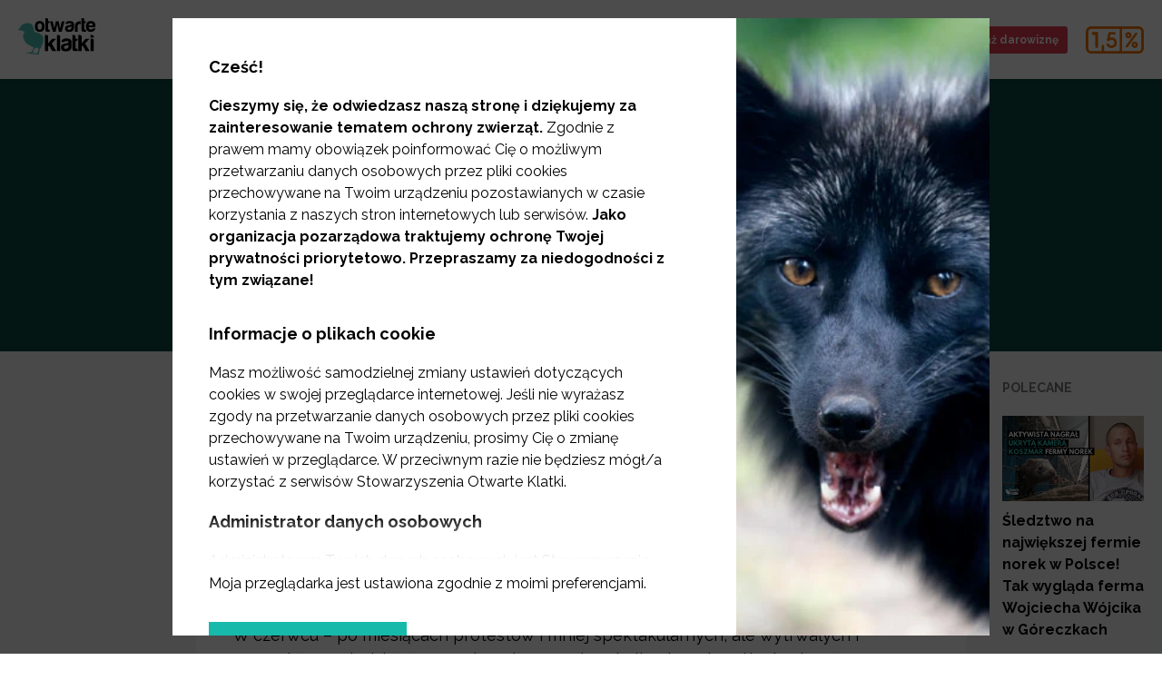

--- FILE ---
content_type: text/html; charset=utf-8
request_url: https://www.otwarteklatki.pl/blog/protesty-przeciwko-fermom-24h
body_size: 47449
content:
<!doctype html>
<html data-n-head-ssr lang="en" data-n-head="%7B%22lang%22:%7B%22ssr%22:%22en%22%7D%7D">
  <head >
    <title>Protesty przeciwko fermom – 24h - Otwarte Klatki</title><meta data-n-head="ssr" charset="utf-8"><meta data-n-head="ssr" name="viewport" content="width=device-width, initial-scale=1"><meta data-n-head="ssr" data-hid="og:site_name" name="og:site_name" content="Otwarte Klatki"><meta data-n-head="ssr" name="facebook-domain-verification" content="t9x5stx05u05lwaf2xgomxjfmgadjx"><meta data-n-head="ssr" data-hid="charset" charset="utf-8"><meta data-n-head="ssr" data-hid="mobile-web-app-capable" name="mobile-web-app-capable" content="yes"><meta data-n-head="ssr" data-hid="apple-mobile-web-app-title" name="apple-mobile-web-app-title" content="opencages-website"><meta data-n-head="ssr" data-hid="og:type" name="og:type" property="og:type" content="website"><meta data-n-head="ssr" data-hid="og:title" name="og:title" content="Protesty przeciwko fermom – 24h - Otwarte Klatki"><meta data-n-head="ssr" data-hid="description" name="description" content="W czerwcu – po miesiącach protestów i mniej spektakularnych, ale wytrwałych i pracochłonnych działań prawniczych – urzędy uchyliły decyzję wójta i nakazały wstrzymanie budowy fermy w Brześciu. Wraz z mieszkańcami gminy Żórawina odetchnęliśmy z ulgą i ogłosiliśmy zwycięstwo. Czy byliśmy idealistami w naszej wierze w to, że prawo zostanie wyegzekwowane? Ktoś inny powiedziałby, że byliśmy [...]
"><meta data-n-head="ssr" data-hid="og:description" name="og:description" content="W czerwcu – po miesiącach protestów i mniej spektakularnych, ale wytrwałych i pracochłonnych działań prawniczych – urzędy uchyliły decyzję wójta i nakazały wstrzymanie budowy fermy w Brześciu. Wraz z mieszkańcami gminy Żórawina odetchnęliśmy z ulgą i ogłosiliśmy zwycięstwo. Czy byliśmy idealistami w naszej wierze w to, że prawo zostanie wyegzekwowane? Ktoś inny powiedziałby, że byliśmy [...]
"><meta data-n-head="ssr" data-hid="og:image" property="og:image" content="https://storage.googleapis.com/otwarteklatki-wp-media/sites/1/2013/07/Kopia-Okładka-blog-25-768x473.png"><meta data-n-head="ssr" name="robots" content="all"><link data-n-head="ssr" rel="icon" type="image/x-icon" href="/favicon.png"><link data-n-head="ssr" rel="alternate" type="application/rss+xml" title="Otwarte Klatki RSS Feed" href="https://www.otwarteklatki.pl/feed.xml"><link data-n-head="ssr" data-hid="shortcut-icon" rel="shortcut icon" href="/_nuxt/icons/icon_64x64.50373c.png"><link data-n-head="ssr" data-hid="apple-touch-icon" rel="apple-touch-icon" href="/_nuxt/icons/icon_512x512.50373c.png" sizes="512x512"><link data-n-head="ssr" rel="manifest" href="/_nuxt/manifest.1308ba07.json" data-hid="manifest"><script data-n-head="ssr" data-hid="gtm-script">window['dataLayer']=[];if(!window._gtm_init){window._gtm_init=1;(function (w,n,d,m,e,p){w[d]=(w[d]==1||n[d]=='yes'||n[d]==1||n[m]==1||(w[e]&&w[e][p]&&w[e][p]()))?1:0})(window,navigator,'doNotTrack','msDoNotTrack','external','msTrackingProtectionEnabled');(function(w,d,s,l,x,y){w[x]={};w._gtm_inject=function(i){if(w.doNotTrack||w[x][i])return;w[x][i]=1;w[l]=w[l]||[];w[l].push({'gtm.start':new Date().getTime(),event:'gtm.js'});var f=d.getElementsByTagName(s)[0],j=d.createElement(s);j.defer=true;j.src='https://www.googletagmanager.com/gtm.js?id='+i;f.parentNode.insertBefore(j,f);}})(window,document,'script','dataLayer','_gtm_ids','_gtm_inject')};["GTM-THR7HX8","GTM-KQ4N9HX"].forEach(function(i){window._gtm_inject(i)})</script><script data-n-head="ssr" type="application/ld+json">{"@context":"https://schema.org","@type":"Article","mainEntityOfPage":{"@type":"WebPage","@id":"https://www.otwarteklatki.pl/blog/protesty-przeciwko-fermom-24h"},"headline":"Protesty przeciwko fermom &amp;#8211; 24h","image":"https://storage.googleapis.com/otwarteklatki-wp-media/sites/1/2013/07/Kopia-Okładka-blog-25-768x473.png","datePublished":"2013-07-19T09:28:43.000Z","dateModified":"2013-07-19T09:28:43.000Z","author":{"@type":"Person","name":"Otwarte Klatki"},"publisher":{"@type":"Organization","name":"Otwarte Klatki","logo":{"@type":"ImageObject","url":"https://www.otwarteklatki.pl/_nuxt/img/logo.0606bd2.svg"}}}</script><link rel="preload" href="/_nuxt/339e0d8.js" as="script"><link rel="preload" href="/_nuxt/8ce8b1d.js" as="script"><link rel="preload" href="/_nuxt/1e20d3f.js" as="script"><link rel="preload" href="/_nuxt/44ab81f.js" as="script"><link rel="preload" href="/_nuxt/fonts/Pe-icon-7-stroke.71394c0.eot" as="font" type="font/eot" crossorigin><link rel="preload" href="/_nuxt/fonts/Pe-icon-7-stroke.b38ef31.woff" as="font" type="font/woff" crossorigin><link rel="preload" href="/_nuxt/fonts/Pe-icon-7-stroke.01798bc.ttf" as="font" type="font/ttf" crossorigin><link rel="preload" href="/_nuxt/c7a2050.js" as="script"><style data-vue-ssr-id="5764bbd8:0 414ab5d2:0 210f842b:0 cce1661a:0 b1f5444e:0 0baf3902:0 3191d5ad:0 1da34ea3:0 6e32d102:0 1b2f8dcf:0 7a45dee5:0 4958ac87:0 5b4d427a:0 2cfeb84c:0 0d8422d0:0 2607285c:0 61bd28e3:0 4357b843:0 f90dcdd6:0 1ec628e2:0 3e4f0582:0 120a9f2c:0 6cf1f172:0">.svg-inline--fa,svg:not(:root).svg-inline--fa{overflow:visible}.svg-inline--fa{display:inline-block;font-size:inherit;height:1em;vertical-align:-.125em}.svg-inline--fa.fa-lg{vertical-align:-.225em}.svg-inline--fa.fa-w-1{width:.0625em}.svg-inline--fa.fa-w-2{width:.125em}.svg-inline--fa.fa-w-3{width:.1875em}.svg-inline--fa.fa-w-4{width:.25em}.svg-inline--fa.fa-w-5{width:.3125em}.svg-inline--fa.fa-w-6{width:.375em}.svg-inline--fa.fa-w-7{width:.4375em}.svg-inline--fa.fa-w-8{width:.5em}.svg-inline--fa.fa-w-9{width:.5625em}.svg-inline--fa.fa-w-10{width:.625em}.svg-inline--fa.fa-w-11{width:.6875em}.svg-inline--fa.fa-w-12{width:.75em}.svg-inline--fa.fa-w-13{width:.8125em}.svg-inline--fa.fa-w-14{width:.875em}.svg-inline--fa.fa-w-15{width:.9375em}.svg-inline--fa.fa-w-16{width:1em}.svg-inline--fa.fa-w-17{width:1.0625em}.svg-inline--fa.fa-w-18{width:1.125em}.svg-inline--fa.fa-w-19{width:1.1875em}.svg-inline--fa.fa-w-20{width:1.25em}.svg-inline--fa.fa-pull-left{margin-right:.3em;width:auto}.svg-inline--fa.fa-pull-right{margin-left:.3em;width:auto}.svg-inline--fa.fa-border{height:1.5em}.svg-inline--fa.fa-li{width:2em}.svg-inline--fa.fa-fw{width:1.25em}.fa-layers svg.svg-inline--fa{bottom:0;left:0;margin:auto;position:absolute;right:0;top:0}.fa-layers{display:inline-block;height:1em;position:relative;text-align:center;vertical-align:-.125em;width:1em}.fa-layers svg.svg-inline--fa{transform-origin:center center}.fa-layers-counter,.fa-layers-text{display:inline-block;position:absolute;text-align:center}.fa-layers-text{left:50%;top:50%;transform:translate(-50%,-50%);transform-origin:center center}.fa-layers-counter{background-color:#ff253a;border-radius:1em;box-sizing:border-box;color:#fff;height:1.5em;line-height:1;max-width:5em;min-width:1.5em;overflow:hidden;padding:.25em;right:0;text-overflow:ellipsis;top:0;transform:scale(.25);transform-origin:top right}.fa-layers-bottom-right{bottom:0;right:0;top:auto;transform:scale(.25);transform-origin:bottom right}.fa-layers-bottom-left{bottom:0;left:0;right:auto;top:auto;transform:scale(.25);transform-origin:bottom left}.fa-layers-top-right{right:0;top:0;transform:scale(.25);transform-origin:top right}.fa-layers-top-left{left:0;right:auto;top:0;transform:scale(.25);transform-origin:top left}.fa-lg{font-size:1.33333em;line-height:.75em;vertical-align:-.0667em}.fa-xs{font-size:.75em}.fa-sm{font-size:.875em}.fa-1x{font-size:1em}.fa-2x{font-size:2em}.fa-3x{font-size:3em}.fa-4x{font-size:4em}.fa-5x{font-size:5em}.fa-6x{font-size:6em}.fa-7x{font-size:7em}.fa-8x{font-size:8em}.fa-9x{font-size:9em}.fa-10x{font-size:10em}.fa-fw{text-align:center;width:1.25em}.fa-ul{list-style-type:none;margin-left:2.5em;padding-left:0}.fa-ul>li{position:relative}.fa-li{left:-2em;position:absolute;text-align:center;width:2em;line-height:inherit}.fa-border{border:.08em solid #eee;border-radius:.1em;padding:.2em .25em .15em}.fa-pull-left{float:left}.fa-pull-right{float:right}.fa.fa-pull-left,.fab.fa-pull-left,.fal.fa-pull-left,.far.fa-pull-left,.fas.fa-pull-left{margin-right:.3em}.fa.fa-pull-right,.fab.fa-pull-right,.fal.fa-pull-right,.far.fa-pull-right,.fas.fa-pull-right{margin-left:.3em}.fa-spin{-webkit-animation:fa-spin 2s linear infinite;animation:fa-spin 2s linear infinite}.fa-pulse{-webkit-animation:fa-spin 1s steps(8) infinite;animation:fa-spin 1s steps(8) infinite}@-webkit-keyframes fa-spin{0%{transform:rotate(0deg)}to{transform:rotate(1turn)}}@keyframes fa-spin{0%{transform:rotate(0deg)}to{transform:rotate(1turn)}}.fa-rotate-90{-ms-filter:"progid:DXImageTransform.Microsoft.BasicImage(rotation=1)";transform:rotate(90deg)}.fa-rotate-180{-ms-filter:"progid:DXImageTransform.Microsoft.BasicImage(rotation=2)";transform:rotate(180deg)}.fa-rotate-270{-ms-filter:"progid:DXImageTransform.Microsoft.BasicImage(rotation=3)";transform:rotate(270deg)}.fa-flip-horizontal{-ms-filter:"progid:DXImageTransform.Microsoft.BasicImage(rotation=0, mirror=1)";transform:scaleX(-1)}.fa-flip-vertical{transform:scaleY(-1)}.fa-flip-both,.fa-flip-horizontal.fa-flip-vertical,.fa-flip-vertical{-ms-filter:"progid:DXImageTransform.Microsoft.BasicImage(rotation=2, mirror=1)"}.fa-flip-both,.fa-flip-horizontal.fa-flip-vertical{transform:scale(-1)}:root .fa-flip-both,:root .fa-flip-horizontal,:root .fa-flip-vertical,:root .fa-rotate-90,:root .fa-rotate-180,:root .fa-rotate-270{filter:none}.fa-stack{display:inline-block;height:2em;position:relative;width:2.5em}.fa-stack-1x,.fa-stack-2x{bottom:0;left:0;margin:auto;position:absolute;right:0;top:0}.svg-inline--fa.fa-stack-1x{height:1em;width:1.25em}.svg-inline--fa.fa-stack-2x{height:2em;width:2.5em}.fa-inverse{color:#fff}.sr-only{border:0;clip:rect(0,0,0,0);height:1px;margin:-1px;overflow:hidden;padding:0;position:absolute;width:1px}.sr-only-focusable:active,.sr-only-focusable:focus{clip:auto;height:auto;margin:0;overflow:visible;position:static;width:auto}.svg-inline--fa .fa-primary{fill:currentColor;fill:var(--fa-primary-color,currentColor);opacity:1;opacity:var(--fa-primary-opacity,1)}.svg-inline--fa .fa-secondary{fill:currentColor;fill:var(--fa-secondary-color,currentColor)}.svg-inline--fa .fa-secondary,.svg-inline--fa.fa-swap-opacity .fa-primary{opacity:.4;opacity:var(--fa-secondary-opacity,.4)}.svg-inline--fa.fa-swap-opacity .fa-secondary{opacity:1;opacity:var(--fa-primary-opacity,1)}.svg-inline--fa mask .fa-primary,.svg-inline--fa mask .fa-secondary{fill:#000}.fad.fa-inverse{color:#fff}
.container-fluid{margin-right:auto;margin-left:auto;padding-right:2rem;padding-left:2rem}.row{box-sizing:border-box;display:flex;flex:0 1 auto;flex-direction:row;flex-wrap:wrap;margin-right:-1rem;margin-left:-1rem}.row.reverse{flex-direction:row-reverse}.col.reverse{flex-direction:column-reverse}.col-xs,.col-xs-1,.col-xs-2,.col-xs-3,.col-xs-4,.col-xs-5,.col-xs-6,.col-xs-7,.col-xs-8,.col-xs-9,.col-xs-10,.col-xs-11,.col-xs-12{box-sizing:border-box;flex:0 0 auto;padding-right:1rem;padding-left:1rem}.col-xs{flex-grow:1;flex-basis:0;max-width:100%}.col-xs-1{flex-basis:8.333%;max-width:8.333%}.col-xs-2{flex-basis:16.667%;max-width:16.667%}.col-xs-3{flex-basis:25%;max-width:25%}.col-xs-4{flex-basis:33.333%;max-width:33.333%}.col-xs-5{flex-basis:41.667%;max-width:41.667%}.col-xs-6{flex-basis:50%;max-width:50%}.col-xs-7{flex-basis:58.333%;max-width:58.333%}.col-xs-8{flex-basis:66.667%;max-width:66.667%}.col-xs-9{flex-basis:75%;max-width:75%}.col-xs-10{flex-basis:83.333%;max-width:83.333%}.col-xs-11{flex-basis:91.667%;max-width:91.667%}.col-xs-12{flex-basis:100%;max-width:100%}.col-xs-offset-1{margin-left:8.333%}.col-xs-offset-2{margin-left:16.667%}.col-xs-offset-3{margin-left:25%}.col-xs-offset-4{margin-left:33.333%}.col-xs-offset-5{margin-left:41.667%}.col-xs-offset-6{margin-left:50%}.col-xs-offset-7{margin-left:58.333%}.col-xs-offset-8{margin-left:66.667%}.col-xs-offset-9{margin-left:75%}.col-xs-offset-10{margin-left:83.333%}.col-xs-offset-11{margin-left:91.667%}[dir=ltr] .start-xs{text-align:left}[dir=rtl] .start-xs{text-align:right}.start-xs{justify-content:flex-start}.center-xs{justify-content:center;text-align:center}[dir=ltr] .end-xs{text-align:right}[dir=rtl] .end-xs{text-align:left}.end-xs{justify-content:flex-end}.top-xs{align-items:flex-start}.middle-xs{align-items:center}.bottom-xs{align-items:flex-end}.around-xs{justify-content:space-around}.between-xs{justify-content:space-between}.first-xs{order:-1}.last-xs{order:1}@media only screen and (min-width:48em){.container{width:46rem}.col-sm,.col-sm-1,.col-sm-2,.col-sm-3,.col-sm-4,.col-sm-5,.col-sm-6,.col-sm-7,.col-sm-8,.col-sm-9,.col-sm-10,.col-sm-11,.col-sm-12{box-sizing:border-box;flex:0 0 auto;padding-right:1rem;padding-left:1rem}.col-sm{flex-grow:1;flex-basis:0;max-width:100%}.col-sm-1{flex-basis:8.333%;max-width:8.333%}.col-sm-2{flex-basis:16.667%;max-width:16.667%}.col-sm-3{flex-basis:25%;max-width:25%}.col-sm-4{flex-basis:33.333%;max-width:33.333%}.col-sm-5{flex-basis:41.667%;max-width:41.667%}.col-sm-6{flex-basis:50%;max-width:50%}.col-sm-7{flex-basis:58.333%;max-width:58.333%}.col-sm-8{flex-basis:66.667%;max-width:66.667%}.col-sm-9{flex-basis:75%;max-width:75%}.col-sm-10{flex-basis:83.333%;max-width:83.333%}.col-sm-11{flex-basis:91.667%;max-width:91.667%}.col-sm-12{flex-basis:100%;max-width:100%}.col-sm-offset-1{margin-left:8.333%}.col-sm-offset-2{margin-left:16.667%}.col-sm-offset-3{margin-left:25%}.col-sm-offset-4{margin-left:33.333%}.col-sm-offset-5{margin-left:41.667%}.col-sm-offset-6{margin-left:50%}.col-sm-offset-7{margin-left:58.333%}.col-sm-offset-8{margin-left:66.667%}.col-sm-offset-9{margin-left:75%}.col-sm-offset-10{margin-left:83.333%}.col-sm-offset-11{margin-left:91.667%}[dir=ltr] .start-sm{text-align:left}[dir=rtl] .start-sm{text-align:right}.start-sm{justify-content:flex-start}.center-sm{justify-content:center;text-align:center}[dir=ltr] .end-sm{text-align:right}[dir=rtl] .end-sm{text-align:left}.end-sm{justify-content:flex-end}.top-sm{align-items:flex-start}.middle-sm{align-items:center}.bottom-sm{align-items:flex-end}.around-sm{justify-content:space-around}.between-sm{justify-content:space-between}.first-sm{order:-1}.last-sm{order:1}}@media only screen and (min-width:62em){.container{width:61rem}.col-md,.col-md-1,.col-md-2,.col-md-3,.col-md-4,.col-md-5,.col-md-6,.col-md-7,.col-md-8,.col-md-9,.col-md-10,.col-md-11,.col-md-12{box-sizing:border-box;flex:0 0 auto;padding-right:1rem;padding-left:1rem}.col-md{flex-grow:1;flex-basis:0;max-width:100%}.col-md-1{flex-basis:8.333%;max-width:8.333%}.col-md-2{flex-basis:16.667%;max-width:16.667%}.col-md-3{flex-basis:25%;max-width:25%}.col-md-4{flex-basis:33.333%;max-width:33.333%}.col-md-5{flex-basis:41.667%;max-width:41.667%}.col-md-6{flex-basis:50%;max-width:50%}.col-md-7{flex-basis:58.333%;max-width:58.333%}.col-md-8{flex-basis:66.667%;max-width:66.667%}.col-md-9{flex-basis:75%;max-width:75%}.col-md-10{flex-basis:83.333%;max-width:83.333%}.col-md-11{flex-basis:91.667%;max-width:91.667%}.col-md-12{flex-basis:100%;max-width:100%}.col-md-offset-1{margin-left:8.333%}.col-md-offset-2{margin-left:16.667%}.col-md-offset-3{margin-left:25%}.col-md-offset-4{margin-left:33.333%}.col-md-offset-5{margin-left:41.667%}.col-md-offset-6{margin-left:50%}.col-md-offset-7{margin-left:58.333%}.col-md-offset-8{margin-left:66.667%}.col-md-offset-9{margin-left:75%}.col-md-offset-10{margin-left:83.333%}.col-md-offset-11{margin-left:91.667%}[dir=ltr] .start-md{text-align:left}[dir=rtl] .start-md{text-align:right}.start-md{justify-content:flex-start}.center-md{justify-content:center;text-align:center}[dir=ltr] .end-md{text-align:right}[dir=rtl] .end-md{text-align:left}.end-md{justify-content:flex-end}.top-md{align-items:flex-start}.middle-md{align-items:center}.bottom-md{align-items:flex-end}.around-md{justify-content:space-around}.between-md{justify-content:space-between}.first-md{order:-1}.last-md{order:1}}@media only screen and (min-width:75em){.container{width:71rem}.col-lg,.col-lg-1,.col-lg-2,.col-lg-3,.col-lg-4,.col-lg-5,.col-lg-6,.col-lg-7,.col-lg-8,.col-lg-9,.col-lg-10,.col-lg-11,.col-lg-12{box-sizing:border-box;flex:0 0 auto;padding-right:1rem;padding-left:1rem}.col-lg{flex-grow:1;flex-basis:0;max-width:100%}.col-lg-1{flex-basis:8.333%;max-width:8.333%}.col-lg-2{flex-basis:16.667%;max-width:16.667%}.col-lg-3{flex-basis:25%;max-width:25%}.col-lg-4{flex-basis:33.333%;max-width:33.333%}.col-lg-5{flex-basis:41.667%;max-width:41.667%}.col-lg-6{flex-basis:50%;max-width:50%}.col-lg-7{flex-basis:58.333%;max-width:58.333%}.col-lg-8{flex-basis:66.667%;max-width:66.667%}.col-lg-9{flex-basis:75%;max-width:75%}.col-lg-10{flex-basis:83.333%;max-width:83.333%}.col-lg-11{flex-basis:91.667%;max-width:91.667%}.col-lg-12{flex-basis:100%;max-width:100%}.col-lg-offset-1{margin-left:8.333%}.col-lg-offset-2{margin-left:16.667%}.col-lg-offset-3{margin-left:25%}.col-lg-offset-4{margin-left:33.333%}.col-lg-offset-5{margin-left:41.667%}.col-lg-offset-6{margin-left:50%}.col-lg-offset-7{margin-left:58.333%}.col-lg-offset-8{margin-left:66.667%}.col-lg-offset-9{margin-left:75%}.col-lg-offset-10{margin-left:83.333%}.col-lg-offset-11{margin-left:91.667%}[dir=ltr] .start-lg{text-align:left}[dir=rtl] .start-lg{text-align:right}.start-lg{justify-content:flex-start}.center-lg{justify-content:center;text-align:center}[dir=ltr] .end-lg{text-align:right}[dir=rtl] .end-lg{text-align:left}.end-lg{justify-content:flex-end}.top-lg{align-items:flex-start}.middle-lg{align-items:center}.bottom-lg{align-items:flex-end}.around-lg{justify-content:space-around}.between-lg{justify-content:space-between}.first-lg{order:-1}.last-lg{order:1}}
@font-face{font-family:"Pe-icon-7-stroke";src:url(/_nuxt/fonts/Pe-icon-7-stroke.71394c0.eot);src:url(/_nuxt/fonts/Pe-icon-7-stroke.71394c0.eot?#iefixd7yf1v) format("embedded-opentype"),url(/_nuxt/fonts/Pe-icon-7-stroke.b38ef31.woff) format("woff"),url(/_nuxt/fonts/Pe-icon-7-stroke.01798bc.ttf) format("truetype"),url(/_nuxt/img/Pe-icon-7-stroke.c45f7de.svg#Pe-icon-7-stroke) format("svg");font-weight:400;font-style:normal;font-display:swap}[class*=" pe-7s-"],[class^=pe-7s-]{display:inline-block;font-family:"Pe-icon-7-stroke";speak:none;font-style:normal;font-weight:400;font-feature-settings:normal;font-variant:normal;text-transform:none;line-height:1;-webkit-font-smoothing:antialiased;-moz-osx-font-smoothing:grayscale}.pe-7s-album:before{content:"\e6aa"}.pe-7s-arc:before{content:"\e6ab"}.pe-7s-back-2:before{content:"\e6ac"}.pe-7s-bandaid:before{content:"\e6ad"}.pe-7s-car:before{content:"\e6ae"}.pe-7s-diamond:before{content:"\e6af"}.pe-7s-door-lock:before{content:"\e6b0"}.pe-7s-eyedropper:before{content:"\e6b1"}.pe-7s-female:before{content:"\e6b2"}.pe-7s-gym:before{content:"\e6b3"}.pe-7s-hammer:before{content:"\e6b4"}.pe-7s-headphones:before{content:"\e6b5"}.pe-7s-helm:before{content:"\e6b6"}.pe-7s-hourglass:before{content:"\e6b7"}.pe-7s-leaf:before{content:"\e6b8"}.pe-7s-magic-wand:before{content:"\e6b9"}.pe-7s-male:before{content:"\e6ba"}.pe-7s-map-2:before{content:"\e6bb"}.pe-7s-next-2:before{content:"\e6bc"}.pe-7s-paint-bucket:before{content:"\e6bd"}.pe-7s-pendrive:before{content:"\e6be"}.pe-7s-photo:before{content:"\e6bf"}.pe-7s-piggy:before{content:"\e6c0"}.pe-7s-plugin:before{content:"\e6c1"}.pe-7s-refresh-2:before{content:"\e6c2"}.pe-7s-rocket:before{content:"\e6c3"}.pe-7s-settings:before{content:"\e6c4"}.pe-7s-shield:before{content:"\e6c5"}.pe-7s-smile:before{content:"\e6c6"}.pe-7s-usb:before{content:"\e6c7"}.pe-7s-vector:before{content:"\e6c8"}.pe-7s-wine:before{content:"\e6c9"}.pe-7s-cloud-upload:before{content:"\e68a"}.pe-7s-cash:before{content:"\e68c"}.pe-7s-close:before{content:"\e680"}.pe-7s-bluetooth:before{content:"\e68d"}.pe-7s-cloud-download:before{content:"\e68b"}.pe-7s-way:before{content:"\e68e"}.pe-7s-close-circle:before{content:"\e681"}.pe-7s-id:before{content:"\e68f"}.pe-7s-angle-up:before{content:"\e682"}.pe-7s-wristwatch:before{content:"\e690"}.pe-7s-angle-up-circle:before{content:"\e683"}.pe-7s-world:before{content:"\e691"}.pe-7s-angle-right:before{content:"\e684"}.pe-7s-volume:before{content:"\e692"}.pe-7s-angle-right-circle:before{content:"\e685"}.pe-7s-users:before{content:"\e693"}.pe-7s-angle-left:before{content:"\e686"}.pe-7s-user-female:before{content:"\e694"}.pe-7s-angle-left-circle:before{content:"\e687"}.pe-7s-up-arrow:before{content:"\e695"}.pe-7s-angle-down:before{content:"\e688"}.pe-7s-switch:before{content:"\e696"}.pe-7s-angle-down-circle:before{content:"\e689"}.pe-7s-scissors:before{content:"\e697"}.pe-7s-wallet:before{content:"\e600"}.pe-7s-safe:before{content:"\e698"}.pe-7s-volume2:before{content:"\e601"}.pe-7s-volume1:before{content:"\e602"}.pe-7s-voicemail:before{content:"\e603"}.pe-7s-video:before{content:"\e604"}.pe-7s-user:before{content:"\e605"}.pe-7s-upload:before{content:"\e606"}.pe-7s-unlock:before{content:"\e607"}.pe-7s-umbrella:before{content:"\e608"}.pe-7s-trash:before{content:"\e609"}.pe-7s-tools:before{content:"\e60a"}.pe-7s-timer:before{content:"\e60b"}.pe-7s-ticket:before{content:"\e60c"}.pe-7s-target:before{content:"\e60d"}.pe-7s-sun:before{content:"\e60e"}.pe-7s-study:before{content:"\e60f"}.pe-7s-stopwatch:before{content:"\e610"}.pe-7s-star:before{content:"\e611"}.pe-7s-speaker:before{content:"\e612"}.pe-7s-signal:before{content:"\e613"}.pe-7s-shuffle:before{content:"\e614"}.pe-7s-shopbag:before{content:"\e615"}.pe-7s-share:before{content:"\e616"}.pe-7s-server:before{content:"\e617"}.pe-7s-search:before{content:"\e618"}.pe-7s-film:before{content:"\e6a5"}.pe-7s-science:before{content:"\e619"}.pe-7s-disk:before{content:"\e6a6"}.pe-7s-ribbon:before{content:"\e61a"}.pe-7s-repeat:before{content:"\e61b"}.pe-7s-refresh:before{content:"\e61c"}.pe-7s-add-user:before{content:"\e6a9"}.pe-7s-refresh-cloud:before{content:"\e61d"}.pe-7s-paperclip:before{content:"\e69c"}.pe-7s-radio:before{content:"\e61e"}.pe-7s-note2:before{content:"\e69d"}.pe-7s-print:before{content:"\e61f"}.pe-7s-network:before{content:"\e69e"}.pe-7s-prev:before{content:"\e620"}.pe-7s-mute:before{content:"\e69f"}.pe-7s-power:before{content:"\e621"}.pe-7s-medal:before{content:"\e6a0"}.pe-7s-portfolio:before{content:"\e622"}.pe-7s-like2:before{content:"\e6a1"}.pe-7s-plus:before{content:"\e623"}.pe-7s-left-arrow:before{content:"\e6a2"}.pe-7s-play:before{content:"\e624"}.pe-7s-key:before{content:"\e6a3"}.pe-7s-plane:before{content:"\e625"}.pe-7s-joy:before{content:"\e6a4"}.pe-7s-photo-gallery:before{content:"\e626"}.pe-7s-pin:before{content:"\e69b"}.pe-7s-phone:before{content:"\e627"}.pe-7s-plug:before{content:"\e69a"}.pe-7s-pen:before{content:"\e628"}.pe-7s-right-arrow:before{content:"\e699"}.pe-7s-paper-plane:before{content:"\e629"}.pe-7s-delete-user:before{content:"\e6a7"}.pe-7s-paint:before{content:"\e62a"}.pe-7s-bottom-arrow:before{content:"\e6a8"}.pe-7s-notebook:before{content:"\e62b"}.pe-7s-note:before{content:"\e62c"}.pe-7s-next:before{content:"\e62d"}.pe-7s-news-paper:before{content:"\e62e"}.pe-7s-musiclist:before{content:"\e62f"}.pe-7s-music:before{content:"\e630"}.pe-7s-mouse:before{content:"\e631"}.pe-7s-more:before{content:"\e632"}.pe-7s-moon:before{content:"\e633"}.pe-7s-monitor:before{content:"\e634"}.pe-7s-micro:before{content:"\e635"}.pe-7s-menu:before{content:"\e636"}.pe-7s-map:before{content:"\e637"}.pe-7s-map-marker:before{content:"\e638"}.pe-7s-mail:before{content:"\e639"}.pe-7s-mail-open:before{content:"\e63a"}.pe-7s-mail-open-file:before{content:"\e63b"}.pe-7s-magnet:before{content:"\e63c"}.pe-7s-loop:before{content:"\e63d"}.pe-7s-look:before{content:"\e63e"}.pe-7s-lock:before{content:"\e63f"}.pe-7s-lintern:before{content:"\e640"}.pe-7s-link:before{content:"\e641"}.pe-7s-like:before{content:"\e642"}.pe-7s-light:before{content:"\e643"}.pe-7s-less:before{content:"\e644"}.pe-7s-keypad:before{content:"\e645"}.pe-7s-junk:before{content:"\e646"}.pe-7s-info:before{content:"\e647"}.pe-7s-home:before{content:"\e648"}.pe-7s-help2:before{content:"\e649"}.pe-7s-help1:before{content:"\e64a"}.pe-7s-graph3:before{content:"\e64b"}.pe-7s-graph2:before{content:"\e64c"}.pe-7s-graph1:before{content:"\e64d"}.pe-7s-graph:before{content:"\e64e"}.pe-7s-global:before{content:"\e64f"}.pe-7s-gleam:before{content:"\e650"}.pe-7s-glasses:before{content:"\e651"}.pe-7s-gift:before{content:"\e652"}.pe-7s-folder:before{content:"\e653"}.pe-7s-flag:before{content:"\e654"}.pe-7s-filter:before{content:"\e655"}.pe-7s-file:before{content:"\e656"}.pe-7s-expand1:before{content:"\e657"}.pe-7s-exapnd2:before{content:"\e658"}.pe-7s-edit:before{content:"\e659"}.pe-7s-drop:before{content:"\e65a"}.pe-7s-drawer:before{content:"\e65b"}.pe-7s-download:before{content:"\e65c"}.pe-7s-display2:before{content:"\e65d"}.pe-7s-display1:before{content:"\e65e"}.pe-7s-diskette:before{content:"\e65f"}.pe-7s-date:before{content:"\e660"}.pe-7s-cup:before{content:"\e661"}.pe-7s-culture:before{content:"\e662"}.pe-7s-crop:before{content:"\e663"}.pe-7s-credit:before{content:"\e664"}.pe-7s-copy-file:before{content:"\e665"}.pe-7s-config:before{content:"\e666"}.pe-7s-compass:before{content:"\e667"}.pe-7s-comment:before{content:"\e668"}.pe-7s-coffee:before{content:"\e669"}.pe-7s-cloud:before{content:"\e66a"}.pe-7s-clock:before{content:"\e66b"}.pe-7s-check:before{content:"\e66c"}.pe-7s-chat:before{content:"\e66d"}.pe-7s-cart:before{content:"\e66e"}.pe-7s-camera:before{content:"\e66f"}.pe-7s-call:before{content:"\e670"}.pe-7s-calculator:before{content:"\e671"}.pe-7s-browser:before{content:"\e672"}.pe-7s-box2:before{content:"\e673"}.pe-7s-box1:before{content:"\e674"}.pe-7s-bookmarks:before{content:"\e675"}.pe-7s-bicycle:before{content:"\e676"}.pe-7s-bell:before{content:"\e677"}.pe-7s-battery:before{content:"\e678"}.pe-7s-ball:before{content:"\e679"}.pe-7s-back:before{content:"\e67a"}.pe-7s-attention:before{content:"\e67b"}.pe-7s-anchor:before{content:"\e67c"}.pe-7s-albums:before{content:"\e67d"}.pe-7s-alarm:before{content:"\e67e"}.pe-7s-airplay:before{content:"\e67f"}

/*! Modified from font-awesome helper CSS classes - PIXEDEN
 *  Font Awesome 4.0.3 by @davegandy - http://fontawesome.io - @fontawesome
 *  License - http://fontawesome.io/license (CSS: MIT License)
 */.pe-lg{font-size:1.3333333333333333em;line-height:.75em;vertical-align:-15%}.pe-2x{font-size:2em}.pe-3x{font-size:3em}.pe-4x{font-size:4em}.pe-5x{font-size:5em}.pe-fw{width:1.2857142857142858em;text-align:center}.pe-ul{padding-left:0;margin-left:2.142857142857143em;list-style-type:none}.pe-ul>li{position:relative}.pe-li{position:absolute;left:-2.142857142857143em;width:2.142857142857143em;top:.14285714285714285em;text-align:center}.pe-li.pe-lg{left:-1.8571428571428572em}.pe-border{padding:.2em .25em .15em;border:.08em solid #eee;border-radius:.1em}.pull-right{float:right}.pull-left{float:left}.pe.pull-left{margin-right:.3em}.pe.pull-right{margin-left:.3em}.pe-spin{-webkit-animation:spin 2s linear infinite;animation:spin 2s linear infinite}@-webkit-keyframes spin{0%{-webkit-transform:rotate(0deg)}to{-webkit-transform:rotate(359deg)}}@keyframes spin{0%{transform:rotate(0deg)}to{transform:rotate(359deg)}}.pe-rotate-90{filter:progid:DXImageTransform.Microsoft.BasicImage(rotation=1);transform:rotate(90deg)}.pe-rotate-180{filter:progid:DXImageTransform.Microsoft.BasicImage(rotation=2);transform:rotate(180deg)}.pe-rotate-270{filter:progid:DXImageTransform.Microsoft.BasicImage(rotation=3);transform:rotate(270deg)}.pe-flip-horizontal{filter:progid:DXImageTransform.Microsoft.BasicImage(rotation=0,mirror=1);transform:scaleX(-1)}.pe-flip-vertical{filter:progid:DXImageTransform.Microsoft.BasicImage(rotation=2,mirror=1);transform:scaleY(-1)}.pe-stack{position:relative;display:inline-block;width:2em;height:2em;line-height:2em;vertical-align:middle}.pe-stack-1x,.pe-stack-2x{position:absolute;left:0;width:100%;text-align:center}.pe-stack-1x{line-height:inherit}.pe-stack-2x{font-size:2em}.pe-inverse{color:#fff}.pe-va{vertical-align:middle}.pe-border{border:.08em solid #eaeaea}[class*=" pe-7s-"],[class^=pe-7s-]{display:inline-block}
@-webkit-keyframes scrollBackground{0%{background-position:0 0}to{background-position:0 100%}}@-webkit-keyframes heartbit{0%{transform:scale(1)}25%{transform:scale(1.1)}40%{transform:scale(1)}60%{transform:scale(1.1)}to{transform:scale(1)}}@-webkit-keyframes shake{0%{transform:rotate(0deg)}20%{transform:rotate(20deg)}40%{transform:rotate(-20deg)}60%{transform:rotate(10deg)}80%{transform:rotate(-10deg)}to{transform:rotate(0deg)}}@-webkit-keyframes pulse{0%{transform:scale(1);opacity:1}to{transform:scale(5);opacity:0}}@-webkit-keyframes autoplay{0%{visibility:hidden}10%{visibility:visible}90%{visibility:visible}90%{visibility:hidden}}@-webkit-keyframes autoplayLast{0%{visibility:hidden}10%{visibility:visible}90%{visibility:visible;opacity:1}to{opacity:0;visibility:hidden}}@-webkit-keyframes rotate{0%{transform:rotateY(45deg)}to{transform:rotateY(225deg)}}@-webkit-keyframes appear{0%{opacity:0}to{opacity:1}}@-webkit-keyframes swap{0%{opacity:0}10%{opacity:1}to{opacity:1}}@-webkit-keyframes slideUp{0%{top:125vh}to{top:50vh}}@-webkit-keyframes jump{0%{transform:translateY(0) scale(1.1,.9)}50%{transform:translateY(-40%) scale(1)}55%{transform:translateY(-40%) rotateY(45deg)}70%{transform:translateY(-40%) rotateY(225deg)}to{transform:translateY(0) scale(1.1,.9)}}@-webkit-keyframes gradient{0%{background-position:0 50%}50%{background-position:100% 50%}to{background-position:0 50%}}@-webkit-keyframes explodingHeart{0%{transform:translateY(0) scale(1)}10%{transform:translateY(0) scale(1.1,.9)}35%{transform:translateY(-40%) scale(1)}40%{transform:translateY(-40%) rotateY(180deg)}45%{transform:translateY(-40%) rotateY(0deg)}50%{transform:translateY(-40%) scale(1.1)}60%{transform:translateY(-40%) scale(1)}70%{transform:translateY(-40%) scale(1.1)}80%{transform:translateY(-40%) scale(1)}to{transform:translateY(0)}}@-webkit-keyframes restart{to{width:auto}}@-webkit-keyframes bang{to{box-shadow:164px -25.6666666667px #ff0095,209px -281.6666666667px #37ff00,57px -41.6666666667px #cf0,-102px -215.6666666667px #00fffb,114px -17.6666666667px #ff2600,248px -9.6666666667px #ff003c,-223px -97.6666666667px #f30,177px -93.6666666667px #6fff00,113px 79.3333333333px #0f2,62px -155.6666666667px #0fb,-122px -33.6666666667px #0062ff,-183px 40.3333333333px #0f8,-83px -122.6666666667px #00ff51,-59px -199.6666666667px #f01,65px -287.6666666667px #00a2ff,-58px -175.6666666667px #ff0095,-92px -63.6666666667px #2b00ff,-147px -91.6666666667px #f10,-162px -11.6666666667px #ff2600,-74px -48.6666666667px #00ffbf,-15px -124.6666666667px #e100ff,177px 66.3333333333px #d0f,164px -19.6666666667px #fff200,-118px -68.6666666667px #f2ff00,-226px -359.6666666667px #00b7ff,213px -1.6666666667px #00ffc8,-44px -232.6666666667px #ff1500,115px -190.6666666667px #bf00ff,160px -58.6666666667px #009dff,37px -221.6666666667px #0f0,194px 67.3333333333px #00ff9d,6px -206.6666666667px #00ffd9,26px -335.6666666667px #ff0037,-48px -23.6666666667px #09ff00,-215px -380.6666666667px #9100ff,104px -321.6666666667px #0051ff,-116px -278.6666666667px #f0d,167px -72.6666666667px #f05,12px -190.6666666667px #ff002b,-231px -332.6666666667px #fc0,236px -150.6666666667px #ff0,219px 16.3333333333px #0051ff,128px -126.6666666667px #c4ff00,-211px 60.3333333333px #00aeff,-193px -88.6666666667px #ffd500,-42px -93.6666666667px #00e1ff,142px 71.3333333333px #4f0,-213px -128.6666666667px #00ff4d,-29px -384.6666666667px #00ff6f,146px -18.6666666667px #ff00f7,120px -281.6666666667px #30f}}@-webkit-keyframes gravity{to{transform:translateY(200px);opacity:0}}@-webkit-keyframes position{0%,19.9%{margin-top:10%;margin-left:40%}20%,39.9%{margin-top:40%;margin-left:30%}40%,59.9%{margin-top:20%;margin-left:70%}60%,79.9%{margin-top:30%;margin-left:20%}80%,99.9%{margin-top:30%;margin-left:80%}}.brdr-none{border:none}.brdr-1{border:1px solid}.brdr-top-1{border-top-width:1px;border-top-style:solid}.brdr-bottom-1{border-bottom-width:1px;border-bottom-style:solid}.brdr-left-1{border-left-width:1px;border-left-style:solid}.brdr-right-1{border-right-width:1px;border-right-style:solid}.brdr-2{border:2px solid}.brdr-top-2{border-top-width:2px;border-top-style:solid}.brdr-bottom-2{border-bottom-width:2px;border-bottom-style:solid}.brdr-left-2{border-left-width:2px;border-left-style:solid}.brdr-right-2{border-right-width:2px;border-right-style:solid}.brdr-3{border:3px solid}.brdr-top-3{border-top-width:3px;border-top-style:solid}.brdr-bottom-3{border-bottom-width:3px;border-bottom-style:solid}.brdr-left-3{border-left-width:3px;border-left-style:solid}.brdr-right-3{border-right-width:3px;border-right-style:solid}.brdr-5{border:5px solid}.brdr-top-5{border-top-width:5px;border-top-style:solid}.brdr-bottom-5{border-bottom-width:5px;border-bottom-style:solid}.brdr-left-5{border-left-width:5px;border-left-style:solid}.brdr-right-5{border-right-width:5px;border-right-style:solid}.brdr-square{border-radius:0}.brdr-rounded{border-radius:3px}.brdr-circle{border-radius:50%}.cl-transparent{color:transparent}.cl-black{color:#000}.cl-white{color:#fff}.cl-light{color:#f3f6f6}.cl-grey{color:#777}.cl-dark{color:#333}.cl-primary{color:#17baaa}.cl-secondary{color:#0b5e56}.cl-accent{color:#dd3d53}.cl-overlay{color:#0c3632}.cl-gradient{color:#ad285b}.cl-link{color:#17baaa}.cl-border{color:#d6dcdb}.cl-success{color:#47a44b}.cl-warning{color:#ff9800}.cl-error{color:#f44336}.cl-op{color:#f38e5c}.cl-ace{color:#39929b}.cl-gold{color:#e2c674}.cl-darkgold{color:#a08845}.cl-oldgold{color:#c1a75c}.cl-primaryalt{color:#3bb4b6}.cl-pink{color:#ff4d7a}.cl-highlight{color:#dc3545}.cl-orange{color:#ef7900}.bg-cl-transparent{background-color:transparent}.bg-cl-black{background-color:#000}.bg-cl-white{background-color:#fff}.bg-cl-light{background-color:#f3f6f6}.bg-cl-grey{background-color:#777}.bg-cl-dark{background-color:#333}.bg-cl-primary{background-color:#17baaa}.bg-cl-secondary{background-color:#0b5e56}.bg-cl-accent{background-color:#dd3d53}.bg-cl-overlay{background-color:#0c3632}.bg-cl-gradient{background-color:#ad285b}.bg-cl-link{background-color:#17baaa}.bg-cl-border{background-color:#d6dcdb}.bg-cl-success{background-color:#47a44b}.bg-cl-warning{background-color:#ff9800}.bg-cl-error{background-color:#f44336}.bg-cl-op{background-color:#f38e5c}.bg-cl-ace{background-color:#39929b}.bg-cl-gold{background-color:#e2c674}.bg-cl-darkgold{background-color:#a08845}.bg-cl-oldgold{background-color:#c1a75c}.bg-cl-primaryalt{background-color:#3bb4b6}.bg-cl-pink{background-color:#ff4d7a}.bg-cl-highlight{background-color:#dc3545}.bg-cl-orange{background-color:#ef7900}.brdr-cl-transparent{border-color:transparent}.brdr-cl-black{border-color:#000}.brdr-cl-white{border-color:#fff}.brdr-cl-light{border-color:#f3f6f6}.brdr-cl-grey{border-color:#777}.brdr-cl-dark{border-color:#333}.brdr-cl-primary{border-color:#17baaa}.brdr-cl-secondary{border-color:#0b5e56}.brdr-cl-accent{border-color:#dd3d53}.brdr-cl-overlay{border-color:#0c3632}.brdr-cl-gradient{border-color:#ad285b}.brdr-cl-link{border-color:#17baaa}.brdr-cl-border{border-color:#d6dcdb}.brdr-cl-success{border-color:#47a44b}.brdr-cl-warning{border-color:#ff9800}.brdr-cl-error{border-color:#f44336}.brdr-cl-op{border-color:#f38e5c}.brdr-cl-ace{border-color:#39929b}.brdr-cl-gold{border-color:#e2c674}.brdr-cl-darkgold{border-color:#a08845}.brdr-cl-oldgold{border-color:#c1a75c}.brdr-cl-primaryalt{border-color:#3bb4b6}.brdr-cl-pink{border-color:#ff4d7a}.brdr-cl-highlight{border-color:#dc3545}.brdr-cl-orange{border-color:#ef7900}:root{--cursorX:50vw;--cursorY:50vh}.fw-light{font-weight:300}.fw-normal{font-weight:400}.fw-medium{font-weight:600}.fw-bold{font-weight:700}.fs-extralarge{font-size:150px;font-size:9.375rem}.fs-superlarge{font-size:100px;font-size:6.25rem}.fs-large{font-size:56px;font-size:3.5rem}.fs-h1{font-size:32px;font-size:2rem}.fs-h2{font-size:28px;font-size:1.75rem}.fs-h3{font-size:18px;font-size:1.125rem}.fs-button{font-size:14px;font-size:.875rem}.fs-base{font-size:16px;font-size:1rem}.fs-s{font-size:14px;font-size:.875rem}.fs-xs{font-size:12px;font-size:.75rem}.fs-xxs{font-size:11px;font-size:.6875rem}.fs-iconsmall{font-size:20px;font-size:1.25rem}.fs-icon{font-size:40px;font-size:2.5rem}.fs-iconlarge{font-size:250px;font-size:15.625rem}.fs-subtitle{font-size:24px;font-size:1.5rem}.m-auto{margin:auto}.m-0{margin:0}.mx-0{margin-left:0;margin-right:0}.my-0{margin-bottom:0}.mt-0,.my-0{margin-top:0}.mb-0{margin-bottom:0}.ml-0{margin-left:0}.mr-0{margin-right:0}.m-5{margin:5px}.mx-5{margin-left:5px;margin-right:5px}.my-5{margin-bottom:5px}.mt-5,.my-5{margin-top:5px}.mb-5{margin-bottom:5px}.ml-5{margin-left:5px}.mr-5{margin-right:5px}.m-10{margin:10px}.mx-10{margin-left:10px;margin-right:10px}.my-10{margin-bottom:10px}.mt-10,.my-10{margin-top:10px}.mb-10{margin-bottom:10px}.ml-10{margin-left:10px}.mr-10{margin-right:10px}.m-15{margin:15px}.mx-15{margin-left:15px;margin-right:15px}.my-15{margin-bottom:15px}.mt-15,.my-15{margin-top:15px}.mb-15{margin-bottom:15px}.ml-15{margin-left:15px}.mr-15{margin-right:15px}.m-20{margin:20px}.mx-20{margin-left:20px;margin-right:20px}.my-20{margin-bottom:20px}.mt-20,.my-20{margin-top:20px}.mb-20{margin-bottom:20px}.ml-20{margin-left:20px}.mr-20{margin-right:20px}.m-25{margin:25px}.mx-25{margin-left:25px;margin-right:25px}.my-25{margin-bottom:25px}.mt-25,.my-25{margin-top:25px}.mb-25{margin-bottom:25px}.ml-25{margin-left:25px}.mr-25{margin-right:25px}.m-30{margin:30px}.mx-30{margin-left:30px;margin-right:30px}.my-30{margin-bottom:30px}.mt-30,.my-30{margin-top:30px}.mb-30{margin-bottom:30px}.ml-30{margin-left:30px}.mr-30{margin-right:30px}.m-40{margin:40px}.mx-40{margin-left:40px;margin-right:40px}.my-40{margin-bottom:40px}.mt-40,.my-40{margin-top:40px}.mb-40{margin-bottom:40px}.ml-40{margin-left:40px}.mr-40{margin-right:40px}.m-50{margin:50px}.mx-50{margin-left:50px;margin-right:50px}.my-50{margin-bottom:50px}.mt-50,.my-50{margin-top:50px}.mb-50{margin-bottom:50px}.ml-50{margin-left:50px}.mr-50{margin-right:50px}.m-60{margin:60px}.mx-60{margin-left:60px;margin-right:60px}.my-60{margin-bottom:60px}.mt-60,.my-60{margin-top:60px}.mb-60{margin-bottom:60px}.ml-60{margin-left:60px}.mr-60{margin-right:60px}.m-70{margin:70px}.mx-70{margin-left:70px;margin-right:70px}.my-70{margin-bottom:70px}.mt-70,.my-70{margin-top:70px}.mb-70{margin-bottom:70px}.ml-70{margin-left:70px}.mr-70{margin-right:70px}.m-80{margin:80px}.mx-80{margin-left:80px;margin-right:80px}.my-80{margin-bottom:80px}.mt-80,.my-80{margin-top:80px}.mb-80{margin-bottom:80px}.ml-80{margin-left:80px}.mr-80{margin-right:80px}.m-90{margin:90px}.mx-90{margin-left:90px;margin-right:90px}.my-90{margin-bottom:90px}.mt-90,.my-90{margin-top:90px}.mb-90{margin-bottom:90px}.ml-90{margin-left:90px}.mr-90{margin-right:90px}.m-100{margin:100px}.mx-100{margin-left:100px;margin-right:100px}.my-100{margin-bottom:100px}.mt-100,.my-100{margin-top:100px}.mb-100{margin-bottom:100px}.ml-100{margin-left:100px}.mr-100{margin-right:100px}.p-0{padding:0}.px-0{padding-left:0;padding-right:0}.py-0{padding-bottom:0}.pt-0,.py-0{padding-top:0}.pb-0{padding-bottom:0}.pl-0{padding-left:0}.pr-0{padding-right:0}.p-5{padding:5px}.px-5{padding-left:5px;padding-right:5px}.py-5{padding-bottom:5px}.pt-5,.py-5{padding-top:5px}.pb-5{padding-bottom:5px}.pl-5{padding-left:5px}.pr-5{padding-right:5px}.p-10{padding:10px}.px-10{padding-left:10px;padding-right:10px}.py-10{padding-bottom:10px}.pt-10,.py-10{padding-top:10px}.pb-10{padding-bottom:10px}.pl-10{padding-left:10px}.pr-10{padding-right:10px}.p-15{padding:15px}.px-15{padding-left:15px;padding-right:15px}.py-15{padding-bottom:15px}.pt-15,.py-15{padding-top:15px}.pb-15{padding-bottom:15px}.pl-15{padding-left:15px}.pr-15{padding-right:15px}.p-20{padding:20px}.px-20{padding-left:20px;padding-right:20px}.py-20{padding-bottom:20px}.pt-20,.py-20{padding-top:20px}.pb-20{padding-bottom:20px}.pl-20{padding-left:20px}.pr-20{padding-right:20px}.p-25{padding:25px}.px-25{padding-left:25px;padding-right:25px}.py-25{padding-bottom:25px}.pt-25,.py-25{padding-top:25px}.pb-25{padding-bottom:25px}.pl-25{padding-left:25px}.pr-25{padding-right:25px}.p-30{padding:30px}.px-30{padding-left:30px;padding-right:30px}.py-30{padding-bottom:30px}.pt-30,.py-30{padding-top:30px}.pb-30{padding-bottom:30px}.pl-30{padding-left:30px}.pr-30{padding-right:30px}.p-40{padding:40px}.px-40{padding-left:40px;padding-right:40px}.py-40{padding-bottom:40px}.pt-40,.py-40{padding-top:40px}.pb-40{padding-bottom:40px}.pl-40{padding-left:40px}.pr-40{padding-right:40px}.p-50{padding:50px}.px-50{padding-left:50px;padding-right:50px}.py-50{padding-bottom:50px}.pt-50,.py-50{padding-top:50px}.pb-50{padding-bottom:50px}.pl-50{padding-left:50px}.pr-50{padding-right:50px}.p-60{padding:60px}.px-60{padding-left:60px;padding-right:60px}.py-60{padding-bottom:60px}.pt-60,.py-60{padding-top:60px}.pb-60{padding-bottom:60px}.pl-60{padding-left:60px}.pr-60{padding-right:60px}.p-70{padding:70px}.px-70{padding-left:70px;padding-right:70px}.py-70{padding-bottom:70px}.pt-70,.py-70{padding-top:70px}.pb-70{padding-bottom:70px}.pl-70{padding-left:70px}.pr-70{padding-right:70px}.p-80{padding:80px}.px-80{padding-left:80px;padding-right:80px}.py-80{padding-bottom:80px}.pt-80,.py-80{padding-top:80px}.pb-80{padding-bottom:80px}.pl-80{padding-left:80px}.pr-80{padding-right:80px}.p-90{padding:90px}.px-90{padding-left:90px;padding-right:90px}.py-90{padding-bottom:90px}.pt-90,.py-90{padding-top:90px}.pb-90{padding-bottom:90px}.pl-90{padding-left:90px}.pr-90{padding-right:90px}.p-100{padding:100px}.px-100{padding-left:100px;padding-right:100px}.py-100{padding-bottom:100px}.pt-100,.py-100{padding-top:100px}.pb-100{padding-bottom:100px}.pl-100{padding-left:100px}.pr-100{padding-right:100px}.w-auto{width:auto}.h-auto{height:auto}.w-0{width:0}.min-w-0{min-width:0}.max-w-0{max-width:0}.w-25{width:25%}.min-w-25{min-width:25%}.max-w-25{max-width:25%}.w-33{width:33%}.min-w-33{min-width:33%}.max-w-33{max-width:33%}.w-50{width:50%}.min-w-50{min-width:50%}.max-w-50{max-width:50%}.w-80{width:80%}.min-w-80{min-width:80%}.max-w-80{max-width:80%}.w-100{width:100%}.min-w-100{min-width:100%}.max-w-100{max-width:100%}.h-0{height:0%}.min-h-0{min-height:0}.max-h-0{max-height:0%}.h-25{height:25%}.min-h-25{min-height:25%}.max-h-25{max-height:25%}.h-33{height:33%}.min-h-33{min-height:33%}.max-h-33{max-height:33%}.h-50{height:50%}.min-h-50{min-height:50%}.max-h-50{max-height:50%}.h-80{height:80%}.min-h-80{min-height:80%}.max-h-80{max-height:80%}.h-100{height:100%}.min-h-100{min-height:100%}.max-h-100{max-height:100%}@keyframes scrollBackground{0%{background-position:0 0}to{background-position:0 100%}}@keyframes heartbit{0%{transform:scale(1)}25%{transform:scale(1.1)}40%{transform:scale(1)}60%{transform:scale(1.1)}to{transform:scale(1)}}@keyframes shake{0%{transform:rotate(0deg)}20%{transform:rotate(20deg)}40%{transform:rotate(-20deg)}60%{transform:rotate(10deg)}80%{transform:rotate(-10deg)}to{transform:rotate(0deg)}}@keyframes pulse{0%{transform:scale(1);opacity:1}to{transform:scale(5);opacity:0}}@keyframes autoplay{0%{visibility:hidden}10%{visibility:visible}90%{visibility:visible}90%{visibility:hidden}}@keyframes autoplayLast{0%{visibility:hidden}10%{visibility:visible}90%{visibility:visible;opacity:1}to{opacity:0;visibility:hidden}}@keyframes rotate{0%{transform:rotateY(45deg)}to{transform:rotateY(225deg)}}@keyframes appear{0%{opacity:0}to{opacity:1}}@keyframes swap{0%{opacity:0}10%{opacity:1}to{opacity:1}}@keyframes slideUp{0%{top:125vh}to{top:50vh}}@keyframes jump{0%{transform:translateY(0) scale(1.1,.9)}50%{transform:translateY(-40%) scale(1)}55%{transform:translateY(-40%) rotateY(45deg)}70%{transform:translateY(-40%) rotateY(225deg)}to{transform:translateY(0) scale(1.1,.9)}}@keyframes gradient{0%{background-position:0 50%}50%{background-position:100% 50%}to{background-position:0 50%}}@keyframes explodingHeart{0%{transform:translateY(0) scale(1)}10%{transform:translateY(0) scale(1.1,.9)}35%{transform:translateY(-40%) scale(1)}40%{transform:translateY(-40%) rotateY(180deg)}45%{transform:translateY(-40%) rotateY(0deg)}50%{transform:translateY(-40%) scale(1.1)}60%{transform:translateY(-40%) scale(1)}70%{transform:translateY(-40%) scale(1.1)}80%{transform:translateY(-40%) scale(1)}to{transform:translateY(0)}}@keyframes restart{to{width:auto}}@-webkit-keyframes zoomin{0%{transform:scale(1)}to{transform:scale(1.1)}}@keyframes bang{to{box-shadow:-212px -5.6666666667px #0ef,38px -134.6666666667px #00ff40,-171px -406.6666666667px #fb00ff,-161px -255.6666666667px #fff700,-61px 58.3333333333px #ffb700,-119px -137.6666666667px #002fff,-217px -138.6666666667px #0d00ff,-138px -290.6666666667px #c0f,132px -131.6666666667px #c4ff00,-146px -135.6666666667px #f03,-130px -168.6666666667px #00aeff,87px -131.6666666667px #7f0,-85px -21.6666666667px #ff2f00,15px -227.6666666667px #2b00ff,230px -8.6666666667px #f0e,164px 66.3333333333px #0062ff,208px -62.6666666667px #ff4000,241px -199.6666666667px #f50,163px -164.6666666667px #0af,-79px 64.3333333333px #d000ff,-159px -64.6666666667px #9dff00,115px -331.6666666667px #ff001a,99px -244.6666666667px #6200ff,-247px -250.6666666667px #ff4800,-12px -262.6666666667px #00ff1a,-187px -308.6666666667px #4dff00,94px -319.6666666667px #bf0,-157px -336.6666666667px #f08,-156px -120.6666666667px #4d00ff,-111px -308.6666666667px #0f3,59px 10.3333333333px #bf0,-216px -154.6666666667px #1e00ff,249px -352.6666666667px #20f,-25px -173.6666666667px #00ff0d,187px 21.3333333333px #10f,-227px -234.6666666667px #00fbff,-85px -322.6666666667px #f09,123px -65.6666666667px #d500ff,205px -101.6666666667px #ff000d,-116px -78.6666666667px #00a6ff,-185px 62.3333333333px #ff6f00,142px -218.6666666667px #00ff48,138px -328.6666666667px #00ffbf,122px -75.6666666667px #00b7ff,-45px -215.6666666667px #00ff26,225px 66.3333333333px #ff0059,203px -254.6666666667px #0df,51px 27.3333333333px #04ff00,-14px -230.6666666667px #009dff,-3px -376.6666666667px #ff0095,250px -153.6666666667px #ff0073}}@keyframes gravity{to{transform:translateY(200px);opacity:0}}@keyframes position{0%,19.9%{margin-top:10%;margin-left:40%}20%,39.9%{margin-top:40%;margin-left:30%}40%,59.9%{margin-top:20%;margin-left:70%}60%,79.9%{margin-top:30%;margin-left:20%}80%,99.9%{margin-top:30%;margin-left:80%}}body,html{margin:0;padding:0}.container{margin:auto;padding-left:20px;padding-right:20px;box-sizing:border-box;max-width:1280px;width:100%}a{color:inherit;text-decoration:none;transition:all .25s ease}a.active,a:hover:not(.no-hover):not(.btn-cta){color:#17baaa}.button,button{cursor:pointer;transition:all .25s ease}.button:focus,button:focus{outline:none}hr{border:0;border-bottom:1px solid #d6dcdb;margin:40px 0}.blog-post .wp-block-button__link,.btn-cta,.cms-page-content .wp-block-button__link{font-size:14px;font-size:.875rem;display:inline-flex;justify-content:center;align-items:center;padding:0 30px;border:0;box-sizing:border-box;outline:none;font-weight:700;text-transform:uppercase;text-align:center;max-width:100%;min-height:40px;transition:all .25s ease}.blog-post .wp-block-button__link,.btn-cta.large,.cms-page-content .wp-block-button__link{font-size:16px;font-size:1rem;padding:0 40px;min-height:60px}.blog-post .wp-block-button__link,.btn-cta.dark,.cms-page-content .wp-block-button__link{background:#17baaa;color:#fff}.blog-post .wp-block-button__link:hover,.btn-cta.dark:hover,.cms-page-content .wp-block-button__link:hover{background:#129185}.blog-post .outline.wp-block-button__link,.btn-cta.outline,.cms-page-content .outline.wp-block-button__link{background:transparent;color:#fff;border:2px solid #fff}.blog-post .outline.wp-block-button__link:hover,.btn-cta.outline:hover,.cms-page-content .outline.wp-block-button__link:hover{background:#fff;color:#17baaa}.blog-post .outline-dark.wp-block-button__link,.btn-cta.outline-dark,.cms-page-content .outline-dark.wp-block-button__link{background:transparent;color:#17baaa;border:2px solid #17baaa}.blog-post .outline-dark.wp-block-button__link:hover,.btn-cta.outline-dark:hover,.cms-page-content .outline-dark.wp-block-button__link:hover{background:#17baaa;color:#fff}.blog-post .light.wp-block-button__link,.btn-cta.light,.cms-page-content .light.wp-block-button__link{background:#fff;color:#17baaa}.blog-post .light.wp-block-button__link:hover,.btn-cta.light:hover,.cms-page-content .light.wp-block-button__link:hover{background:#17baaa;color:#fff}.blog-post .fancy.wp-block-button__link,.btn-cta.fancy,.cms-page-content .fancy.wp-block-button__link{background:transparent;color:#fff;position:relative}.blog-post .fancy.wp-block-button__link:after,.blog-post .fancy.wp-block-button__link:before,.btn-cta.fancy:after,.btn-cta.fancy:before,.cms-page-content .fancy.wp-block-button__link:after,.cms-page-content .fancy.wp-block-button__link:before{border:2px solid #17baaa;content:"";position:absolute;left:0;top:0;height:100%;width:100%;transition:all .25s ease}.blog-post .fancy.wp-block-button__link:after,.btn-cta.fancy:after,.cms-page-content .fancy.wp-block-button__link:after{border:2px solid #fff}.blog-post .fancy.wp-block-button__link:hover,.btn-cta.fancy:hover,.cms-page-content .fancy.wp-block-button__link:hover{color:#17baaa}.blog-post .fancy.wp-block-button__link:hover:before,.btn-cta.fancy:hover:before,.cms-page-content .fancy.wp-block-button__link:hover:before{left:-5px;top:-5px}.blog-post .fancy.wp-block-button__link:hover:after,.btn-cta.fancy:hover:after,.cms-page-content .fancy.wp-block-button__link:hover:after{left:5px;top:5px}.blog-post .fancy-dark.wp-block-button__link,.btn-cta.fancy-dark,.cms-page-content .fancy-dark.wp-block-button__link{background:transparent;color:#17baaa;position:relative}.blog-post .fancy-dark.wp-block-button__link:after,.blog-post .fancy-dark.wp-block-button__link:before,.btn-cta.fancy-dark:after,.btn-cta.fancy-dark:before,.cms-page-content .fancy-dark.wp-block-button__link:after,.cms-page-content .fancy-dark.wp-block-button__link:before{border:1px solid #0b5e56;content:"";position:absolute;left:0;top:0;height:100%;width:100%;transition:all .25s ease}.blog-post .fancy-dark.wp-block-button__link:after,.btn-cta.fancy-dark:after,.cms-page-content .fancy-dark.wp-block-button__link:after{border:1px solid #17baaa}.blog-post .fancy-dark.wp-block-button__link:hover,.btn-cta.fancy-dark:hover,.cms-page-content .fancy-dark.wp-block-button__link:hover{color:#0b5e56}.blog-post .fancy-dark.wp-block-button__link:hover:before,.btn-cta.fancy-dark:hover:before,.cms-page-content .fancy-dark.wp-block-button__link:hover:before{left:-5px;top:-5px}.blog-post .fancy-dark.wp-block-button__link:hover:after,.btn-cta.fancy-dark:hover:after,.cms-page-content .fancy-dark.wp-block-button__link:hover:after{left:5px;top:5px}.blog-post .op.wp-block-button__link,.btn-cta.op,.cms-page-content .op.wp-block-button__link{background:#ef7900;color:#fff}.blog-post .op.wp-block-button__link:hover,.btn-cta.op:hover,.cms-page-content .op.wp-block-button__link:hover{background:#c16200;color:#fff}.btn-social{font-size:28px;font-size:1.75rem;background:#0b5e56;border-radius:100%;border:0;color:#fff;cursor:pointer;display:inline-flex;align-items:center;justify-content:center;height:40px;width:40px;padding:5px;outline:0;transition:all .25s ease}.btn-social.small{font-size:18px;font-size:1.125rem;height:30px;width:30px}.btn-social:hover{background:#17baaa;color:#fff}.btn-social:focus{outline:0}.btn-widget{font-size:12px;font-size:.75rem;display:inline-flex;justify-content:center;align-items:center;height:30px;padding:0 10px;border:0;box-sizing:border-box;outline:none;font-weight:700;text-align:center;white-space:nowrap}.form-input{font-size:16px;font-size:1rem;border:1px solid #d6dcdb;box-sizing:border-box;outline:0;padding:0 20px;height:40px;max-width:300px;width:100%}.form-input.semi-transparent{background:hsla(0,0%,100%,.8);border:0;color:#000}.form-input.semi-transparent-dark{background:rgba(11,94,86,.3);border:1px solid rgba(23,186,170,.7);color:#fff}.form-input.semi-transparent-dark::-webkit-input-placeholder{color:hsla(0,0%,100%,.7)}.form-input.semi-transparent-dark:-moz-placeholder,.form-input.semi-transparent-dark::-moz-placeholder{color:hsla(0,0%,100%,.7)}.form-input.semi-transparent-dark:-ms-input-placeholder{color:hsla(0,0%,100%,.7)}.form-input.transparent{border-color:#17baaa}.form-input.transparent,.form-input.transparent-dark{background:transparent;border-width:0 0 1px;color:#000;padding:0}.form-input.transparent-dark{border-color:#777}.form-group{margin-bottom:15px}.form-btn{max-width:300px;width:100%}.form-label{display:inline-flex;height:40px;align-items:center}.input-checkbox input,.input-radio input{position:absolute;left:0;top:0;opacity:0}.input-checkbox .checkmark,.input-radio .checkmark{border:1px solid #d6dcdb;background:#fff;display:flex;align-items:center;justify-content:center;height:20px;width:20px;margin-right:10px}.input-checkbox .checkmark.semi-transparent,.input-radio .checkmark.semi-transparent{background:hsla(0,0%,100%,.8)}.input-checkbox .checkmark .check,.input-radio .checkmark .check{opacity:0}.input-checkbox input:checked~.checkmark .check,.input-radio input:checked~.checkmark .check{opacity:1}.select-wrapper{position:relative}.select-wrapper .icon{right:0;top:50%;transform:translateY(-50%)}select{-webkit-appearance:none;-moz-appearance:none;appearance:none;position:relative;cursor:pointer}.icon,i{cursor:pointer}.icon,.icon-wrap,i{display:inline-flex}.icon-wrap{border:1px solid #17baaa;border-radius:50%;box-sizing:border-box;color:#17baaa;font-size:28px;align-items:center;justify-content:center;position:relative;height:30px;width:30px;transition:all .25s ease}.blog-post .icon-wrap.wp-block-button__link,.cms-page-content .icon-wrap.wp-block-button__link,.icon-wrap.large{height:80px;width:80px}.icon-wrap.circle:before{content:"";background:rgba(23,186,170,.2);border-radius:50%;height:85%;width:85%;opacity:0;position:absolute;top:50%;left:50%;transform:translate(-50%,-50%) scale(0);transition:all .25s ease}.icon-wrap>*{position:relative;z-index:1}a:hover .icon-wrap.circle:before{opacity:1;transform:translate(-50%,-50%) scale(1)}a:hover .icon-wrap.invert{background:#17baaa;color:#000}.cover{background-size:cover;background-position:50%;background-repeat:no-repeat}@media(min-width:767px){.parallax{background-attachment:fixed}}.lazy-cover{position:absolute;top:0;left:0;height:100%;width:100%;-o-object-fit:cover;object-fit:cover}.blur[lazy=loaded],img[lazy=loaded]{-webkit-animation-duration:1s;animation-duration:1s;-webkit-animation-fill-mode:both;animation-fill-mode:both;-webkit-animation-name:lazyBlur;animation-name:lazyBlur}@-webkit-keyframes lazyBlur{0%{opacity:0;filter:blur(5px)}to{opacity:1;filter:blur(0)}}@keyframes lazyBlur{0%{opacity:0;filter:blur(5px)}to{opacity:1;filter:blur(0)}}.inline-flex{display:inline-flex}.flex{display:flex}.flex-column{display:flex;flex-direction:column}.flex-wrap{flex-wrap:wrap}.block{display:block}.inline{display:inline-block}.relative{position:relative}.absolute{position:absolute}.fixed{position:fixed}body{font-size:16px;font-size:1rem;font-weight:400;-webkit-font-smoothing:antialiased;-moz-osx-font-smoothing:grayscale;line-height:1.5}body,h1,h2,h3,h4,h5{font-family:"Raleway","Helvetica","Arial",sans-serif}h1,h2,h3,h4,h5{font-weight:700}.h1,h1{font-size:32px;font-size:2rem}.h2,h2{font-size:28px;font-size:1.75rem}.h3,h3{font-size:18px;font-size:1.125rem}.sans-serif,.serif{font-family:"Raleway","Helvetica","Arial",sans-serif}.uppercase{text-transform:uppercase}.capitalize{text-transform:capitalize}.italic{font-style:italic}.align-center{text-align:center}.align-right{text-align:right}.align-left{text-align:left}.align-justify{text-align:justify}.lh-1{line-height:1}.lh-15{line-height:1.5}.lh-2{line-height:2}.lh-125{line-height:1.25}.ls-1{letter-spacing:1px}.ls-2{letter-spacing:2px}.ls-3{letter-spacing:3px}.border-box{box-sizing:border-box}.no-outline{outline:0}.underline{text-decoration:underline}.underlined{padding-bottom:5px;border-bottom:2px solid #17baaa}.no-underline{text-decoration:none}.no-list{list-style:none;margin:0;padding:0}.no-wrap{white-space:nowrap}.scroll{overflow:auto}.scroll-x{overflow-x:auto}.scroll-y{overflow-y:auto}.no-scroll{overflow:hidden}.no-scroll-x{overflow-x:hidden}.no-scroll-y{overflow-y:hidden}.pointer{cursor:pointer}.no-pointer{pointer-events:none}.zi-0{z-index:0}.zi-1{z-index:1}.zi-2{z-index:2}.zi-3{z-index:3}.zi-9{z-index:9}.zi-max{z-index:999}.box-shadow{box-shadow:0 0 5px rgba(0,0,0,.2)}.ease{transition:all .25s ease}.ease-medium{transition:all .5s ease}.ease-slow{transition:all 1s ease}.hidden{display:none}.transparent{opacity:0}.visible{opacity:1}@media(max-width:480px){.hidden-xs{display:none}}@media(max-width:767px){.hidden-sm{display:none}}@media(max-width:992px){.hidden-md{display:none}}@media(max-width:1200px){.hidden-lg{display:none}}@media(min-width:480px){.visible-xs{display:none}}@media(min-width:767px){.visible-sm{display:none}}@media(min-width:992px){.visible-md{display:none}}@media(min-width:1200px){.visible-lg{display:none}}.blog-post .wp-block-button,.cms-page-content .wp-block-button{text-align:center}.blog-post .wp-block-button__link,.cms-page-content .wp-block-button__link{border:0!important;border-radius:3px!important;background:#17baaa!important;color:#fff!important;padding:20px 40px}@media(max-width:767px){.blog-post .wp-block-button__link,.cms-page-content .wp-block-button__link{padding:10px 20px}}.blog-post .wp-block-button__link:hover,.cms-page-content .wp-block-button__link:hover{background:#129185!important;color:#fff!important}.blog-post figure,.cms-page-content figure{margin:60px auto;width:auto!important}.blog-post figure img,.cms-page-content figure img{display:block;margin:0 auto}.blog-post figure video,.cms-page-content figure video{max-width:100%}.blog-post figure figcaption,.cms-page-content figure figcaption{font-size:16px;font-size:1rem;color:#0b5e56;font-style:italic;text-align:center;margin-top:30px}.blog-post .alignleft,.blog-post .has-text-align-left,.cms-page-content .alignleft,.cms-page-content .has-text-align-left{text-align:left}.blog-post .alignright,.blog-post .has-text-align-right,.cms-page-content .alignright,.cms-page-content .has-text-align-right{text-align:right}.blog-post .aligncenter,.blog-post .has-text-align-center,.cms-page-content .aligncenter,.cms-page-content .has-text-align-center{text-align:center}.blog-post .wp-block-quote,.cms-page-content .wp-block-quote{font-size:18px;font-size:1.125rem;border-left:3px solid #17baaa;color:#333;font-style:italic;padding:1px 30px}.blog-post .blocks-gallery-grid,.cms-page-content .blocks-gallery-grid{display:flex;flex-wrap:wrap;list-style:none;padding:0}.blog-post .blocks-gallery-grid .blocks-gallery-item,.cms-page-content .blocks-gallery-grid .blocks-gallery-item{min-height:300px;line-height:300px;background:#17baaa;color:#fff;margin:0 1rem 1rem 0;text-align:center;font-family:system-ui,-apple-system,Segoe UI,Roboto,Ubuntu,Cantarell,Noto Sans,sans-serif;font-weight:900;font-size:2rem;flex:1 0 auto;width:300px}.blog-post .blocks-gallery-grid .blocks-gallery-item figure,.cms-page-content .blocks-gallery-grid .blocks-gallery-item figure{margin:0;height:100%;width:100%}.blog-post .blocks-gallery-grid .blocks-gallery-item figure img,.cms-page-content .blocks-gallery-grid .blocks-gallery-item figure img{-o-object-fit:cover;object-fit:cover;height:100%;width:100%}.blog-post .wp-caption,.cms-page-content .wp-caption{max-width:100%}
.ps{overflow:hidden!important;overflow-anchor:none;-ms-overflow-style:none;touch-action:auto;-ms-touch-action:auto}.ps__rail-x{height:15px;bottom:0}.ps__rail-x,.ps__rail-y{display:none;opacity:0;transition:background-color .2s linear,opacity .2s linear;-webkit-transition:background-color .2s linear,opacity .2s linear;position:absolute}.ps__rail-y{width:15px;right:0}.ps--active-x>.ps__rail-x,.ps--active-y>.ps__rail-y{display:block;background-color:transparent}.ps--focus>.ps__rail-x,.ps--focus>.ps__rail-y,.ps--scrolling-x>.ps__rail-x,.ps--scrolling-y>.ps__rail-y,.ps:hover>.ps__rail-x,.ps:hover>.ps__rail-y{opacity:.6}.ps .ps__rail-x.ps--clicking,.ps .ps__rail-x:focus,.ps .ps__rail-x:hover,.ps .ps__rail-y.ps--clicking,.ps .ps__rail-y:focus,.ps .ps__rail-y:hover{background-color:#eee;opacity:.9}.ps__thumb-x{transition:background-color .2s linear,height .2s ease-in-out;-webkit-transition:background-color .2s linear,height .2s ease-in-out;height:6px;bottom:2px}.ps__thumb-x,.ps__thumb-y{background-color:#aaa;border-radius:6px;position:absolute}.ps__thumb-y{transition:background-color .2s linear,width .2s ease-in-out;-webkit-transition:background-color .2s linear,width .2s ease-in-out;width:6px;right:2px}.ps__rail-x.ps--clicking .ps__thumb-x,.ps__rail-x:focus>.ps__thumb-x,.ps__rail-x:hover>.ps__thumb-x{background-color:#999;height:11px}.ps__rail-y.ps--clicking .ps__thumb-y,.ps__rail-y:focus>.ps__thumb-y,.ps__rail-y:hover>.ps__thumb-y{background-color:#999;width:11px}@supports (-ms-overflow-style:none){.ps{overflow:auto!important}}@media (-ms-high-contrast:none),screen and (-ms-high-contrast:active){.ps{overflow:auto!important}}.ps{position:relative}
.nuxt-progress{position:fixed;top:0;left:0;right:0;height:2px;width:0;opacity:1;transition:width .1s,opacity .4s;background-color:#17baaa;z-index:999999}.nuxt-progress.nuxt-progress-notransition{transition:none}.nuxt-progress-failed{background-color:red}
:root{--cursorX:50vw;--cursorY:50vh}@-webkit-keyframes scrollBackground{0%{background-position:0 0}to{background-position:0 100%}}@keyframes scrollBackground{0%{background-position:0 0}to{background-position:0 100%}}@-webkit-keyframes heartbit{0%{transform:scale(1)}25%{transform:scale(1.1)}40%{transform:scale(1)}60%{transform:scale(1.1)}to{transform:scale(1)}}@keyframes heartbit{0%{transform:scale(1)}25%{transform:scale(1.1)}40%{transform:scale(1)}60%{transform:scale(1.1)}to{transform:scale(1)}}@-webkit-keyframes shake{0%{transform:rotate(0deg)}20%{transform:rotate(20deg)}40%{transform:rotate(-20deg)}60%{transform:rotate(10deg)}80%{transform:rotate(-10deg)}to{transform:rotate(0deg)}}@keyframes shake{0%{transform:rotate(0deg)}20%{transform:rotate(20deg)}40%{transform:rotate(-20deg)}60%{transform:rotate(10deg)}80%{transform:rotate(-10deg)}to{transform:rotate(0deg)}}@-webkit-keyframes pulse{0%{transform:scale(1);opacity:1}to{transform:scale(5);opacity:0}}@keyframes pulse{0%{transform:scale(1);opacity:1}to{transform:scale(5);opacity:0}}@-webkit-keyframes autoplay{0%{visibility:hidden}10%{visibility:visible}90%{visibility:visible}90%{visibility:hidden}}@keyframes autoplay{0%{visibility:hidden}10%{visibility:visible}90%{visibility:visible}90%{visibility:hidden}}@-webkit-keyframes autoplayLast{0%{visibility:hidden}10%{visibility:visible}90%{visibility:visible;opacity:1}to{opacity:0;visibility:hidden}}@keyframes autoplayLast{0%{visibility:hidden}10%{visibility:visible}90%{visibility:visible;opacity:1}to{opacity:0;visibility:hidden}}@-webkit-keyframes rotate{0%{transform:rotateY(45deg)}to{transform:rotateY(225deg)}}@keyframes rotate{0%{transform:rotateY(45deg)}to{transform:rotateY(225deg)}}@-webkit-keyframes appear{0%{opacity:0}to{opacity:1}}@keyframes appear{0%{opacity:0}to{opacity:1}}@-webkit-keyframes swap{0%{opacity:0}10%{opacity:1}to{opacity:1}}@keyframes swap{0%{opacity:0}10%{opacity:1}to{opacity:1}}@-webkit-keyframes slideUp{0%{top:125vh}to{top:50vh}}@keyframes slideUp{0%{top:125vh}to{top:50vh}}@-webkit-keyframes jump{0%{transform:translateY(0) scale(1.1,.9)}50%{transform:translateY(-40%) scale(1)}55%{transform:translateY(-40%) rotateY(45deg)}70%{transform:translateY(-40%) rotateY(225deg)}to{transform:translateY(0) scale(1.1,.9)}}@keyframes jump{0%{transform:translateY(0) scale(1.1,.9)}50%{transform:translateY(-40%) scale(1)}55%{transform:translateY(-40%) rotateY(45deg)}70%{transform:translateY(-40%) rotateY(225deg)}to{transform:translateY(0) scale(1.1,.9)}}@-webkit-keyframes gradient{0%{background-position:0 50%}50%{background-position:100% 50%}to{background-position:0 50%}}@keyframes gradient{0%{background-position:0 50%}50%{background-position:100% 50%}to{background-position:0 50%}}@-webkit-keyframes explodingHeart{0%{transform:translateY(0) scale(1)}10%{transform:translateY(0) scale(1.1,.9)}35%{transform:translateY(-40%) scale(1)}40%{transform:translateY(-40%) rotateY(180deg)}45%{transform:translateY(-40%) rotateY(0deg)}50%{transform:translateY(-40%) scale(1.1)}60%{transform:translateY(-40%) scale(1)}70%{transform:translateY(-40%) scale(1.1)}80%{transform:translateY(-40%) scale(1)}to{transform:translateY(0)}}@keyframes explodingHeart{0%{transform:translateY(0) scale(1)}10%{transform:translateY(0) scale(1.1,.9)}35%{transform:translateY(-40%) scale(1)}40%{transform:translateY(-40%) rotateY(180deg)}45%{transform:translateY(-40%) rotateY(0deg)}50%{transform:translateY(-40%) scale(1.1)}60%{transform:translateY(-40%) scale(1)}70%{transform:translateY(-40%) scale(1.1)}80%{transform:translateY(-40%) scale(1)}to{transform:translateY(0)}}@-webkit-keyframes restart{to{width:auto}}@keyframes restart{to{width:auto}}@-webkit-keyframes zoomin{0%{transform:scale(1)}to{transform:scale(1.1)}}@-webkit-keyframes bang{to{box-shadow:26px -260.6666666667px #0fc,-5px -391.6666666667px #0080ff,107px -390.6666666667px #ff00f7,-94px -325.6666666667px #0dff00,30px -194.6666666667px #0dff00,-148px -334.6666666667px #4dff00,-18px -25.6666666667px #ff0004,25px -188.6666666667px #0f2,135px -379.6666666667px #09ff00,168px -315.6666666667px #f20,66px -213.6666666667px #f7ff00,-174px -34.6666666667px #f50,-181px -47.6666666667px #ff006f,179px -286.6666666667px #d9ff00,159px -11.6666666667px #0bf,76px -173.6666666667px #00ffd5,180px -208.6666666667px #002fff,-89px -300.6666666667px #00ff48,-43px -7.6666666667px #e1ff00,-33px -57.6666666667px #00a2ff,-112px -126.6666666667px #ff3700,-244px -79.6666666667px #00ff84,142px -276.6666666667px #00ff5e,-154px -258.6666666667px #00ff91,17px -244.6666666667px #ff6200,233px -226.6666666667px #00ff9d,-137px 69.3333333333px #f0e,143px -1.6666666667px #fb0,-196px -163.6666666667px #ff006f,209px -350.6666666667px #5900ff,233px -160.6666666667px #00ffc4,-171px -198.6666666667px #e600ff,-144px -63.6666666667px #00fbff,145px -145.6666666667px #ff002f,-47px -370.6666666667px #70f,-18px 71.3333333333px #007bff,222px -120.6666666667px #008cff,-182px -387.6666666667px #ffc800,-25px -334.6666666667px #00ffae,-213px -160.6666666667px #b7ff00,-79px 60.3333333333px #00b7ff,230px -10.6666666667px #0d00ff,-219px -195.6666666667px #c400ff,69px -346.6666666667px #eaff00,-145px -73.6666666667px #8c00ff,-229px -244.6666666667px #00ffa2,83px -295.6666666667px #00ffb3,-156px -411.6666666667px #8400ff,246px -42.6666666667px #30f,-209px -397.6666666667px #f08,240px 65.3333333333px #ff4800}}@keyframes bang{to{box-shadow:26px -260.6666666667px #0fc,-5px -391.6666666667px #0080ff,107px -390.6666666667px #ff00f7,-94px -325.6666666667px #0dff00,30px -194.6666666667px #0dff00,-148px -334.6666666667px #4dff00,-18px -25.6666666667px #ff0004,25px -188.6666666667px #0f2,135px -379.6666666667px #09ff00,168px -315.6666666667px #f20,66px -213.6666666667px #f7ff00,-174px -34.6666666667px #f50,-181px -47.6666666667px #ff006f,179px -286.6666666667px #d9ff00,159px -11.6666666667px #0bf,76px -173.6666666667px #00ffd5,180px -208.6666666667px #002fff,-89px -300.6666666667px #00ff48,-43px -7.6666666667px #e1ff00,-33px -57.6666666667px #00a2ff,-112px -126.6666666667px #ff3700,-244px -79.6666666667px #00ff84,142px -276.6666666667px #00ff5e,-154px -258.6666666667px #00ff91,17px -244.6666666667px #ff6200,233px -226.6666666667px #00ff9d,-137px 69.3333333333px #f0e,143px -1.6666666667px #fb0,-196px -163.6666666667px #ff006f,209px -350.6666666667px #5900ff,233px -160.6666666667px #00ffc4,-171px -198.6666666667px #e600ff,-144px -63.6666666667px #00fbff,145px -145.6666666667px #ff002f,-47px -370.6666666667px #70f,-18px 71.3333333333px #007bff,222px -120.6666666667px #008cff,-182px -387.6666666667px #ffc800,-25px -334.6666666667px #00ffae,-213px -160.6666666667px #b7ff00,-79px 60.3333333333px #00b7ff,230px -10.6666666667px #0d00ff,-219px -195.6666666667px #c400ff,69px -346.6666666667px #eaff00,-145px -73.6666666667px #8c00ff,-229px -244.6666666667px #00ffa2,83px -295.6666666667px #00ffb3,-156px -411.6666666667px #8400ff,246px -42.6666666667px #30f,-209px -397.6666666667px #f08,240px 65.3333333333px #ff4800}}@-webkit-keyframes gravity{to{transform:translateY(200px);opacity:0}}@keyframes gravity{to{transform:translateY(200px);opacity:0}}@-webkit-keyframes position{0%,19.9%{margin-top:10%;margin-left:40%}20%,39.9%{margin-top:40%;margin-left:30%}40%,59.9%{margin-top:20%;margin-left:70%}60%,79.9%{margin-top:30%;margin-left:20%}80%,99.9%{margin-top:30%;margin-left:80%}}@keyframes position{0%,19.9%{margin-top:10%;margin-left:40%}20%,39.9%{margin-top:40%;margin-left:30%}40%,59.9%{margin-top:20%;margin-left:70%}60%,79.9%{margin-top:30%;margin-left:20%}80%,99.9%{margin-top:30%;margin-left:80%}}.widget-top-banner .banner-content p{margin:0}
[data-v-75593bf4]:root{--cursorX:50vw;--cursorY:50vh}@-webkit-keyframes scrollBackground-data-v-75593bf4{0%{background-position:0 0}to{background-position:0 100%}}@keyframes scrollBackground-data-v-75593bf4{0%{background-position:0 0}to{background-position:0 100%}}@-webkit-keyframes heartbit-data-v-75593bf4{0%{transform:scale(1)}25%{transform:scale(1.1)}40%{transform:scale(1)}60%{transform:scale(1.1)}to{transform:scale(1)}}@keyframes heartbit-data-v-75593bf4{0%{transform:scale(1)}25%{transform:scale(1.1)}40%{transform:scale(1)}60%{transform:scale(1.1)}to{transform:scale(1)}}@-webkit-keyframes shake-data-v-75593bf4{0%{transform:rotate(0deg)}20%{transform:rotate(20deg)}40%{transform:rotate(-20deg)}60%{transform:rotate(10deg)}80%{transform:rotate(-10deg)}to{transform:rotate(0deg)}}@keyframes shake-data-v-75593bf4{0%{transform:rotate(0deg)}20%{transform:rotate(20deg)}40%{transform:rotate(-20deg)}60%{transform:rotate(10deg)}80%{transform:rotate(-10deg)}to{transform:rotate(0deg)}}@-webkit-keyframes pulse-data-v-75593bf4{0%{transform:scale(1);opacity:1}to{transform:scale(5);opacity:0}}@keyframes pulse-data-v-75593bf4{0%{transform:scale(1);opacity:1}to{transform:scale(5);opacity:0}}@-webkit-keyframes autoplay-data-v-75593bf4{0%{visibility:hidden}10%{visibility:visible}90%{visibility:visible}90%{visibility:hidden}}@keyframes autoplay-data-v-75593bf4{0%{visibility:hidden}10%{visibility:visible}90%{visibility:visible}90%{visibility:hidden}}@-webkit-keyframes autoplayLast-data-v-75593bf4{0%{visibility:hidden}10%{visibility:visible}90%{visibility:visible;opacity:1}to{opacity:0;visibility:hidden}}@keyframes autoplayLast-data-v-75593bf4{0%{visibility:hidden}10%{visibility:visible}90%{visibility:visible;opacity:1}to{opacity:0;visibility:hidden}}@-webkit-keyframes rotate-data-v-75593bf4{0%{transform:rotateY(45deg)}to{transform:rotateY(225deg)}}@keyframes rotate-data-v-75593bf4{0%{transform:rotateY(45deg)}to{transform:rotateY(225deg)}}@-webkit-keyframes appear-data-v-75593bf4{0%{opacity:0}to{opacity:1}}@keyframes appear-data-v-75593bf4{0%{opacity:0}to{opacity:1}}@-webkit-keyframes swap-data-v-75593bf4{0%{opacity:0}10%{opacity:1}to{opacity:1}}@keyframes swap-data-v-75593bf4{0%{opacity:0}10%{opacity:1}to{opacity:1}}@-webkit-keyframes slideUp-data-v-75593bf4{0%{top:125vh}to{top:50vh}}@keyframes slideUp-data-v-75593bf4{0%{top:125vh}to{top:50vh}}@-webkit-keyframes jump-data-v-75593bf4{0%{transform:translateY(0) scale(1.1,.9)}50%{transform:translateY(-40%) scale(1)}55%{transform:translateY(-40%) rotateY(45deg)}70%{transform:translateY(-40%) rotateY(225deg)}to{transform:translateY(0) scale(1.1,.9)}}@keyframes jump-data-v-75593bf4{0%{transform:translateY(0) scale(1.1,.9)}50%{transform:translateY(-40%) scale(1)}55%{transform:translateY(-40%) rotateY(45deg)}70%{transform:translateY(-40%) rotateY(225deg)}to{transform:translateY(0) scale(1.1,.9)}}@-webkit-keyframes gradient-data-v-75593bf4{0%{background-position:0 50%}50%{background-position:100% 50%}to{background-position:0 50%}}@keyframes gradient-data-v-75593bf4{0%{background-position:0 50%}50%{background-position:100% 50%}to{background-position:0 50%}}@-webkit-keyframes explodingHeart-data-v-75593bf4{0%{transform:translateY(0) scale(1)}10%{transform:translateY(0) scale(1.1,.9)}35%{transform:translateY(-40%) scale(1)}40%{transform:translateY(-40%) rotateY(180deg)}45%{transform:translateY(-40%) rotateY(0deg)}50%{transform:translateY(-40%) scale(1.1)}60%{transform:translateY(-40%) scale(1)}70%{transform:translateY(-40%) scale(1.1)}80%{transform:translateY(-40%) scale(1)}to{transform:translateY(0)}}@keyframes explodingHeart-data-v-75593bf4{0%{transform:translateY(0) scale(1)}10%{transform:translateY(0) scale(1.1,.9)}35%{transform:translateY(-40%) scale(1)}40%{transform:translateY(-40%) rotateY(180deg)}45%{transform:translateY(-40%) rotateY(0deg)}50%{transform:translateY(-40%) scale(1.1)}60%{transform:translateY(-40%) scale(1)}70%{transform:translateY(-40%) scale(1.1)}80%{transform:translateY(-40%) scale(1)}to{transform:translateY(0)}}@-webkit-keyframes restart-data-v-75593bf4{to{width:auto}}@keyframes restart-data-v-75593bf4{to{width:auto}}@-webkit-keyframes zoomin-data-v-75593bf4{0%{transform:scale(1)}to{transform:scale(1.1)}}@-webkit-keyframes bang-data-v-75593bf4{to{box-shadow:243px -35.6666666667px #0062ff,-171px -276.6666666667px #f0b,-210px 43.3333333333px #ff1500,-39px -121.6666666667px #d0f,-113px -356.6666666667px #001aff,49px -107.6666666667px #95ff00,-175px -278.6666666667px #ff2600,-17px -356.6666666667px #f03,-70px -194.6666666667px #9500ff,-194px -95.6666666667px #7b00ff,11px -260.6666666667px #f04,0 -393.6666666667px #95ff00,-180px -270.6666666667px #ffc800,-160px 16.3333333333px #4dff00,213px -183.6666666667px #ffa600,237px -370.6666666667px #d900ff,48px -126.6666666667px #00d0ff,155px -180.6666666667px #40ff00,223px -303.6666666667px #f30,171px -414.6666666667px #df0,232px -136.6666666667px #00ffb3,-160px -208.6666666667px #f70,45px -219.6666666667px #2fff00,-131px -116.6666666667px #00ff2f,161px -188.6666666667px #ae00ff,92px -168.6666666667px #d9ff00,-58px -265.6666666667px #00ff51,-170px -112.6666666667px #00ff9d,-239px 82.3333333333px #00fff2,-239px -147.6666666667px #002fff,-246px -355.6666666667px #ff0084,-202px -357.6666666667px #ff0900,88px -92.6666666667px #ffae00,20px -261.6666666667px #00d9ff,-194px -144.6666666667px #f0c,-76px -319.6666666667px #80f,83px -38.6666666667px #c8ff00,-192px -361.6666666667px #d0f,-155px -124.6666666667px #ffa600,205px -178.6666666667px #d000ff,-44px -288.6666666667px #00f7ff,120px -287.6666666667px #73ff00,-187px -233.6666666667px #ff00e6,24px -216.6666666667px #e6ff00,-165px -200.6666666667px #eaff00,170px -380.6666666667px #ff9100,241px -32.6666666667px #ff5900,-74px 78.3333333333px #ff7300,104px -38.6666666667px #0ff,-104px -370.6666666667px #6aff00,-223px 6.3333333333px #00ffa6}}@keyframes bang-data-v-75593bf4{to{box-shadow:243px -35.6666666667px #0062ff,-171px -276.6666666667px #f0b,-210px 43.3333333333px #ff1500,-39px -121.6666666667px #d0f,-113px -356.6666666667px #001aff,49px -107.6666666667px #95ff00,-175px -278.6666666667px #ff2600,-17px -356.6666666667px #f03,-70px -194.6666666667px #9500ff,-194px -95.6666666667px #7b00ff,11px -260.6666666667px #f04,0 -393.6666666667px #95ff00,-180px -270.6666666667px #ffc800,-160px 16.3333333333px #4dff00,213px -183.6666666667px #ffa600,237px -370.6666666667px #d900ff,48px -126.6666666667px #00d0ff,155px -180.6666666667px #40ff00,223px -303.6666666667px #f30,171px -414.6666666667px #df0,232px -136.6666666667px #00ffb3,-160px -208.6666666667px #f70,45px -219.6666666667px #2fff00,-131px -116.6666666667px #00ff2f,161px -188.6666666667px #ae00ff,92px -168.6666666667px #d9ff00,-58px -265.6666666667px #00ff51,-170px -112.6666666667px #00ff9d,-239px 82.3333333333px #00fff2,-239px -147.6666666667px #002fff,-246px -355.6666666667px #ff0084,-202px -357.6666666667px #ff0900,88px -92.6666666667px #ffae00,20px -261.6666666667px #00d9ff,-194px -144.6666666667px #f0c,-76px -319.6666666667px #80f,83px -38.6666666667px #c8ff00,-192px -361.6666666667px #d0f,-155px -124.6666666667px #ffa600,205px -178.6666666667px #d000ff,-44px -288.6666666667px #00f7ff,120px -287.6666666667px #73ff00,-187px -233.6666666667px #ff00e6,24px -216.6666666667px #e6ff00,-165px -200.6666666667px #eaff00,170px -380.6666666667px #ff9100,241px -32.6666666667px #ff5900,-74px 78.3333333333px #ff7300,104px -38.6666666667px #0ff,-104px -370.6666666667px #6aff00,-223px 6.3333333333px #00ffa6}}@-webkit-keyframes gravity-data-v-75593bf4{to{transform:translateY(200px);opacity:0}}@keyframes gravity-data-v-75593bf4{to{transform:translateY(200px);opacity:0}}@-webkit-keyframes position-data-v-75593bf4{0%,19.9%{margin-top:10%;margin-left:40%}20%,39.9%{margin-top:40%;margin-left:30%}40%,59.9%{margin-top:20%;margin-left:70%}60%,79.9%{margin-top:30%;margin-left:20%}80%,99.9%{margin-top:30%;margin-left:80%}}@keyframes position-data-v-75593bf4{0%,19.9%{margin-top:10%;margin-left:40%}20%,39.9%{margin-top:40%;margin-left:30%}40%,59.9%{margin-top:20%;margin-left:70%}60%,79.9%{margin-top:30%;margin-left:20%}80%,99.9%{margin-top:30%;margin-left:80%}}.page-header header[data-v-75593bf4]{top:0;left:0;transition:top .5s ease}.page-header header.hide[data-v-75593bf4]{top:-75px}.page-header header.sticky[data-v-75593bf4]{position:absolute}.page-header header.sticky.active[data-v-75593bf4]{position:fixed;background:#fff}.page-header .header-placeholder[data-v-75593bf4]{min-height:87px}
:root{--cursorX:50vw;--cursorY:50vh}@-webkit-keyframes scrollBackground{0%{background-position:0 0}to{background-position:0 100%}}@keyframes scrollBackground{0%{background-position:0 0}to{background-position:0 100%}}@-webkit-keyframes heartbit{0%{transform:scale(1)}25%{transform:scale(1.1)}40%{transform:scale(1)}60%{transform:scale(1.1)}to{transform:scale(1)}}@keyframes heartbit{0%{transform:scale(1)}25%{transform:scale(1.1)}40%{transform:scale(1)}60%{transform:scale(1.1)}to{transform:scale(1)}}@-webkit-keyframes shake{0%{transform:rotate(0deg)}20%{transform:rotate(20deg)}40%{transform:rotate(-20deg)}60%{transform:rotate(10deg)}80%{transform:rotate(-10deg)}to{transform:rotate(0deg)}}@keyframes shake{0%{transform:rotate(0deg)}20%{transform:rotate(20deg)}40%{transform:rotate(-20deg)}60%{transform:rotate(10deg)}80%{transform:rotate(-10deg)}to{transform:rotate(0deg)}}@-webkit-keyframes pulse{0%{transform:scale(1);opacity:1}to{transform:scale(5);opacity:0}}@keyframes pulse{0%{transform:scale(1);opacity:1}to{transform:scale(5);opacity:0}}@-webkit-keyframes autoplay{0%{visibility:hidden}10%{visibility:visible}90%{visibility:visible}90%{visibility:hidden}}@keyframes autoplay{0%{visibility:hidden}10%{visibility:visible}90%{visibility:visible}90%{visibility:hidden}}@-webkit-keyframes autoplayLast{0%{visibility:hidden}10%{visibility:visible}90%{visibility:visible;opacity:1}to{opacity:0;visibility:hidden}}@keyframes autoplayLast{0%{visibility:hidden}10%{visibility:visible}90%{visibility:visible;opacity:1}to{opacity:0;visibility:hidden}}@-webkit-keyframes rotate{0%{transform:rotateY(45deg)}to{transform:rotateY(225deg)}}@keyframes rotate{0%{transform:rotateY(45deg)}to{transform:rotateY(225deg)}}@-webkit-keyframes appear{0%{opacity:0}to{opacity:1}}@keyframes appear{0%{opacity:0}to{opacity:1}}@-webkit-keyframes swap{0%{opacity:0}10%{opacity:1}to{opacity:1}}@keyframes swap{0%{opacity:0}10%{opacity:1}to{opacity:1}}@-webkit-keyframes slideUp{0%{top:125vh}to{top:50vh}}@keyframes slideUp{0%{top:125vh}to{top:50vh}}@-webkit-keyframes jump{0%{transform:translateY(0) scale(1.1,.9)}50%{transform:translateY(-40%) scale(1)}55%{transform:translateY(-40%) rotateY(45deg)}70%{transform:translateY(-40%) rotateY(225deg)}to{transform:translateY(0) scale(1.1,.9)}}@keyframes jump{0%{transform:translateY(0) scale(1.1,.9)}50%{transform:translateY(-40%) scale(1)}55%{transform:translateY(-40%) rotateY(45deg)}70%{transform:translateY(-40%) rotateY(225deg)}to{transform:translateY(0) scale(1.1,.9)}}@-webkit-keyframes gradient{0%{background-position:0 50%}50%{background-position:100% 50%}to{background-position:0 50%}}@keyframes gradient{0%{background-position:0 50%}50%{background-position:100% 50%}to{background-position:0 50%}}@-webkit-keyframes explodingHeart{0%{transform:translateY(0) scale(1)}10%{transform:translateY(0) scale(1.1,.9)}35%{transform:translateY(-40%) scale(1)}40%{transform:translateY(-40%) rotateY(180deg)}45%{transform:translateY(-40%) rotateY(0deg)}50%{transform:translateY(-40%) scale(1.1)}60%{transform:translateY(-40%) scale(1)}70%{transform:translateY(-40%) scale(1.1)}80%{transform:translateY(-40%) scale(1)}to{transform:translateY(0)}}@keyframes explodingHeart{0%{transform:translateY(0) scale(1)}10%{transform:translateY(0) scale(1.1,.9)}35%{transform:translateY(-40%) scale(1)}40%{transform:translateY(-40%) rotateY(180deg)}45%{transform:translateY(-40%) rotateY(0deg)}50%{transform:translateY(-40%) scale(1.1)}60%{transform:translateY(-40%) scale(1)}70%{transform:translateY(-40%) scale(1.1)}80%{transform:translateY(-40%) scale(1)}to{transform:translateY(0)}}@-webkit-keyframes restart{to{width:auto}}@keyframes restart{to{width:auto}}@-webkit-keyframes zoomin{0%{transform:scale(1)}to{transform:scale(1.1)}}@-webkit-keyframes bang{to{box-shadow:182px -239.6666666667px #ff00e1,151px -59.6666666667px #00ff2b,-123px -292.6666666667px #ff00f2,-105px -393.6666666667px #ff8400,173px -282.6666666667px #f0f,-34px -32.6666666667px #ff00a2,-96px -305.6666666667px #0037ff,-112px 36.3333333333px #f0a,191px -140.6666666667px #0084ff,-225px -2.6666666667px #f50,-25px -270.6666666667px #0d00ff,125px -358.6666666667px #00ff0d,100px -63.6666666667px #ff0040,59px -181.6666666667px #ffae00,63px -42.6666666667px #6f00ff,78px -322.6666666667px #f60,-48px -34.6666666667px #30f,71px -157.6666666667px #ff002f,4px -340.6666666667px #0048ff,76px -327.6666666667px #000dff,-127px -18.6666666667px #0009ff,234px -1.6666666667px #00f7ff,-159px -187.6666666667px #3c00ff,51px -77.6666666667px #ff0004,84px -405.6666666667px #00ffd0,17px -89.6666666667px #6a00ff,-65px -121.6666666667px #91ff00,-78px -373.6666666667px #ff0d00,-197px -223.6666666667px #ff6f00,-185px -14.6666666667px #f06,121px -281.6666666667px #a6ff00,-171px -318.6666666667px #0fa,232px -106.6666666667px #00ff6a,-184px 81.3333333333px #60f,214px -48.6666666667px #1f0,75px -252.6666666667px #00ff1a,-1px -236.6666666667px #00eaff,-102px 27.3333333333px #5100ff,-53px -143.6666666667px #f04,249px -98.6666666667px #00ff3c,-205px -149.6666666667px #f7ff00,39px -147.6666666667px #ff7300,171px 46.3333333333px #00ff95,-84px -250.6666666667px #f0e,-86px 59.3333333333px #ff002b,209px 53.3333333333px #ffea00,-176px -314.6666666667px #fff200,117px 32.3333333333px #00ffc8,-43px -385.6666666667px #aeff00,98px -29.6666666667px #0f8,15px -124.6666666667px #ff0d00}}@keyframes bang{to{box-shadow:182px -239.6666666667px #ff00e1,151px -59.6666666667px #00ff2b,-123px -292.6666666667px #ff00f2,-105px -393.6666666667px #ff8400,173px -282.6666666667px #f0f,-34px -32.6666666667px #ff00a2,-96px -305.6666666667px #0037ff,-112px 36.3333333333px #f0a,191px -140.6666666667px #0084ff,-225px -2.6666666667px #f50,-25px -270.6666666667px #0d00ff,125px -358.6666666667px #00ff0d,100px -63.6666666667px #ff0040,59px -181.6666666667px #ffae00,63px -42.6666666667px #6f00ff,78px -322.6666666667px #f60,-48px -34.6666666667px #30f,71px -157.6666666667px #ff002f,4px -340.6666666667px #0048ff,76px -327.6666666667px #000dff,-127px -18.6666666667px #0009ff,234px -1.6666666667px #00f7ff,-159px -187.6666666667px #3c00ff,51px -77.6666666667px #ff0004,84px -405.6666666667px #00ffd0,17px -89.6666666667px #6a00ff,-65px -121.6666666667px #91ff00,-78px -373.6666666667px #ff0d00,-197px -223.6666666667px #ff6f00,-185px -14.6666666667px #f06,121px -281.6666666667px #a6ff00,-171px -318.6666666667px #0fa,232px -106.6666666667px #00ff6a,-184px 81.3333333333px #60f,214px -48.6666666667px #1f0,75px -252.6666666667px #00ff1a,-1px -236.6666666667px #00eaff,-102px 27.3333333333px #5100ff,-53px -143.6666666667px #f04,249px -98.6666666667px #00ff3c,-205px -149.6666666667px #f7ff00,39px -147.6666666667px #ff7300,171px 46.3333333333px #00ff95,-84px -250.6666666667px #f0e,-86px 59.3333333333px #ff002b,209px 53.3333333333px #ffea00,-176px -314.6666666667px #fff200,117px 32.3333333333px #00ffc8,-43px -385.6666666667px #aeff00,98px -29.6666666667px #0f8,15px -124.6666666667px #ff0d00}}@-webkit-keyframes gravity{to{transform:translateY(200px);opacity:0}}@keyframes gravity{to{transform:translateY(200px);opacity:0}}@-webkit-keyframes position{0%,19.9%{margin-top:10%;margin-left:40%}20%,39.9%{margin-top:40%;margin-left:30%}40%,59.9%{margin-top:20%;margin-left:70%}60%,79.9%{margin-top:30%;margin-left:20%}80%,99.9%{margin-top:30%;margin-left:80%}}@keyframes position{0%,19.9%{margin-top:10%;margin-left:40%}20%,39.9%{margin-top:40%;margin-left:30%}40%,59.9%{margin-top:20%;margin-left:70%}60%,79.9%{margin-top:30%;margin-left:20%}80%,99.9%{margin-top:30%;margin-left:80%}}.navigation .menu{margin:0 -10px}.navigation .menu li{position:relative}.navigation .menu li:hover .nav-link a:after{transform:scaleX(1)}.navigation .menu li.buttons{flex-direction:column}.navigation .menu li.buttons .widget-donate-button{margin-bottom:20px}.navigation .menu li .nav-link a{position:relative}.navigation .menu li .nav-link a.nuxt-link-active:after{transform:scaleX(1)}.navigation .menu li .nav-link a:after{content:"";background:#17baaa;height:2px;width:100%;position:absolute;bottom:-8px;left:0;transform:scaleX(0);transition:all .25s ease}@media(min-width:992px){.sticky.active .navigation ul li .submenu{padding-top:18px}.navigation .menu li{position:relative}.navigation .menu li:hover .submenu{opacity:1;pointer-events:auto}.navigation .menu li.buttons{flex-direction:row}.navigation .menu li.buttons .widget-donate-button{margin-bottom:0}.navigation .menu li.buttons .widget-op-icon{margin-left:20px}.navigation .menu li .submenu{box-sizing:border-box;position:absolute;left:15px;opacity:0;pointer-events:none;padding-top:33px;transition:all .25s ease}.navigation .menu li .submenu ul{box-shadow:5px 5px 5px -5px rgba(0,0,0,.2)}.navigation .menu li .submenu li{background:#0b5e56}.navigation .menu li .submenu li:hover .nav-link{background:rgba(23,186,170,.5)}.navigation .menu li .submenu li:hover .nav-link a{color:#fff}.navigation .menu li .submenu li .nav-link a{color:#fff;padding:5px 10px}.navigation .menu li .submenu li .nav-link a:after{display:none}}@media(max-width:992px){.sticky.active .nav-toggle{color:#000}.navigation{color:#fff}.navigation .menu{background:rgba(0,0,0,.9);flex-direction:column;align-items:center;justify-content:center;position:fixed;top:0;left:0;height:100%;width:100%;margin:0}.navigation .menu li{font-size:16px;font-size:1rem;padding:10px 0}.navigation .menu li .submenu{display:none}}
[data-v-4180a957]:root{--cursorX:50vw;--cursorY:50vh}@-webkit-keyframes scrollBackground-data-v-4180a957{0%{background-position:0 0}to{background-position:0 100%}}@keyframes scrollBackground-data-v-4180a957{0%{background-position:0 0}to{background-position:0 100%}}@-webkit-keyframes heartbit-data-v-4180a957{0%{transform:scale(1)}25%{transform:scale(1.1)}40%{transform:scale(1)}60%{transform:scale(1.1)}to{transform:scale(1)}}@keyframes heartbit-data-v-4180a957{0%{transform:scale(1)}25%{transform:scale(1.1)}40%{transform:scale(1)}60%{transform:scale(1.1)}to{transform:scale(1)}}@-webkit-keyframes shake-data-v-4180a957{0%{transform:rotate(0deg)}20%{transform:rotate(20deg)}40%{transform:rotate(-20deg)}60%{transform:rotate(10deg)}80%{transform:rotate(-10deg)}to{transform:rotate(0deg)}}@keyframes shake-data-v-4180a957{0%{transform:rotate(0deg)}20%{transform:rotate(20deg)}40%{transform:rotate(-20deg)}60%{transform:rotate(10deg)}80%{transform:rotate(-10deg)}to{transform:rotate(0deg)}}@-webkit-keyframes pulse-data-v-4180a957{0%{transform:scale(1);opacity:1}to{transform:scale(5);opacity:0}}@keyframes pulse-data-v-4180a957{0%{transform:scale(1);opacity:1}to{transform:scale(5);opacity:0}}@-webkit-keyframes autoplay-data-v-4180a957{0%{visibility:hidden}10%{visibility:visible}90%{visibility:visible}90%{visibility:hidden}}@keyframes autoplay-data-v-4180a957{0%{visibility:hidden}10%{visibility:visible}90%{visibility:visible}90%{visibility:hidden}}@-webkit-keyframes autoplayLast-data-v-4180a957{0%{visibility:hidden}10%{visibility:visible}90%{visibility:visible;opacity:1}to{opacity:0;visibility:hidden}}@keyframes autoplayLast-data-v-4180a957{0%{visibility:hidden}10%{visibility:visible}90%{visibility:visible;opacity:1}to{opacity:0;visibility:hidden}}@-webkit-keyframes rotate-data-v-4180a957{0%{transform:rotateY(45deg)}to{transform:rotateY(225deg)}}@keyframes rotate-data-v-4180a957{0%{transform:rotateY(45deg)}to{transform:rotateY(225deg)}}@-webkit-keyframes appear-data-v-4180a957{0%{opacity:0}to{opacity:1}}@keyframes appear-data-v-4180a957{0%{opacity:0}to{opacity:1}}@-webkit-keyframes swap-data-v-4180a957{0%{opacity:0}10%{opacity:1}to{opacity:1}}@keyframes swap-data-v-4180a957{0%{opacity:0}10%{opacity:1}to{opacity:1}}@-webkit-keyframes slideUp-data-v-4180a957{0%{top:125vh}to{top:50vh}}@keyframes slideUp-data-v-4180a957{0%{top:125vh}to{top:50vh}}@-webkit-keyframes jump-data-v-4180a957{0%{transform:translateY(0) scale(1.1,.9)}50%{transform:translateY(-40%) scale(1)}55%{transform:translateY(-40%) rotateY(45deg)}70%{transform:translateY(-40%) rotateY(225deg)}to{transform:translateY(0) scale(1.1,.9)}}@keyframes jump-data-v-4180a957{0%{transform:translateY(0) scale(1.1,.9)}50%{transform:translateY(-40%) scale(1)}55%{transform:translateY(-40%) rotateY(45deg)}70%{transform:translateY(-40%) rotateY(225deg)}to{transform:translateY(0) scale(1.1,.9)}}@-webkit-keyframes gradient-data-v-4180a957{0%{background-position:0 50%}50%{background-position:100% 50%}to{background-position:0 50%}}@keyframes gradient-data-v-4180a957{0%{background-position:0 50%}50%{background-position:100% 50%}to{background-position:0 50%}}@-webkit-keyframes explodingHeart-data-v-4180a957{0%{transform:translateY(0) scale(1)}10%{transform:translateY(0) scale(1.1,.9)}35%{transform:translateY(-40%) scale(1)}40%{transform:translateY(-40%) rotateY(180deg)}45%{transform:translateY(-40%) rotateY(0deg)}50%{transform:translateY(-40%) scale(1.1)}60%{transform:translateY(-40%) scale(1)}70%{transform:translateY(-40%) scale(1.1)}80%{transform:translateY(-40%) scale(1)}to{transform:translateY(0)}}@keyframes explodingHeart-data-v-4180a957{0%{transform:translateY(0) scale(1)}10%{transform:translateY(0) scale(1.1,.9)}35%{transform:translateY(-40%) scale(1)}40%{transform:translateY(-40%) rotateY(180deg)}45%{transform:translateY(-40%) rotateY(0deg)}50%{transform:translateY(-40%) scale(1.1)}60%{transform:translateY(-40%) scale(1)}70%{transform:translateY(-40%) scale(1.1)}80%{transform:translateY(-40%) scale(1)}to{transform:translateY(0)}}@-webkit-keyframes restart-data-v-4180a957{to{width:auto}}@keyframes restart-data-v-4180a957{to{width:auto}}@-webkit-keyframes zoomin-data-v-4180a957{0%{transform:scale(1)}to{transform:scale(1.1)}}@-webkit-keyframes bang-data-v-4180a957{to{box-shadow:-39px -126.6666666667px #ff008c,-142px -414.6666666667px #00ff91,4px -270.6666666667px #ff00ae,-240px -170.6666666667px #ff0900,226px -23.6666666667px #00ff84,-149px -184.6666666667px #2bff00,-3px -223.6666666667px #6aff00,-213px -135.6666666667px #ffd900,-48px -200.6666666667px red,203px -45.6666666667px #6fff00,188px -87.6666666667px #5e00ff,-21px -14.6666666667px #ff5900,19px -343.6666666667px #fbff00,236px -16.6666666667px #ff1a00,-34px 47.3333333333px #a2ff00,23px -302.6666666667px #0bf,-66px -219.6666666667px #ff0073,121px -99.6666666667px #00b7ff,-161px 51.3333333333px #00ff73,-145px -155.6666666667px #a200ff,87px 17.3333333333px #00a6ff,-220px -313.6666666667px #fb0,231px 73.3333333333px #ff2600,248px -290.6666666667px #00ffd5,-83px -116.6666666667px #7f0,-161px 21.3333333333px #f40,-140px -143.6666666667px #ff0051,-132px -403.6666666667px #00d5ff,-165px -293.6666666667px #00ff7b,9px -30.6666666667px #001eff,81px -80.6666666667px #0004ff,-21px -135.6666666667px #2600ff,-161px 19.3333333333px #f06,234px -128.6666666667px #9dff00,70px 76.3333333333px #ff0009,38px -129.6666666667px #40ff00,182px 83.3333333333px #e6ff00,-89px -141.6666666667px #a6ff00,111px -370.6666666667px #007bff,105px -214.6666666667px #00ff59,-195px -194.6666666667px #f02,-127px 62.3333333333px #007bff,192px -30.6666666667px #bfff00,73px -264.6666666667px #00ff3c,-177px 75.3333333333px #30f,-140px -375.6666666667px #ff7300,26px -346.6666666667px #002fff,-76px 79.3333333333px #ff0048,212px -407.6666666667px #e600ff,-119px -106.6666666667px #00ff09,246px -232.6666666667px #b0f}}@keyframes bang-data-v-4180a957{to{box-shadow:-39px -126.6666666667px #ff008c,-142px -414.6666666667px #00ff91,4px -270.6666666667px #ff00ae,-240px -170.6666666667px #ff0900,226px -23.6666666667px #00ff84,-149px -184.6666666667px #2bff00,-3px -223.6666666667px #6aff00,-213px -135.6666666667px #ffd900,-48px -200.6666666667px red,203px -45.6666666667px #6fff00,188px -87.6666666667px #5e00ff,-21px -14.6666666667px #ff5900,19px -343.6666666667px #fbff00,236px -16.6666666667px #ff1a00,-34px 47.3333333333px #a2ff00,23px -302.6666666667px #0bf,-66px -219.6666666667px #ff0073,121px -99.6666666667px #00b7ff,-161px 51.3333333333px #00ff73,-145px -155.6666666667px #a200ff,87px 17.3333333333px #00a6ff,-220px -313.6666666667px #fb0,231px 73.3333333333px #ff2600,248px -290.6666666667px #00ffd5,-83px -116.6666666667px #7f0,-161px 21.3333333333px #f40,-140px -143.6666666667px #ff0051,-132px -403.6666666667px #00d5ff,-165px -293.6666666667px #00ff7b,9px -30.6666666667px #001eff,81px -80.6666666667px #0004ff,-21px -135.6666666667px #2600ff,-161px 19.3333333333px #f06,234px -128.6666666667px #9dff00,70px 76.3333333333px #ff0009,38px -129.6666666667px #40ff00,182px 83.3333333333px #e6ff00,-89px -141.6666666667px #a6ff00,111px -370.6666666667px #007bff,105px -214.6666666667px #00ff59,-195px -194.6666666667px #f02,-127px 62.3333333333px #007bff,192px -30.6666666667px #bfff00,73px -264.6666666667px #00ff3c,-177px 75.3333333333px #30f,-140px -375.6666666667px #ff7300,26px -346.6666666667px #002fff,-76px 79.3333333333px #ff0048,212px -407.6666666667px #e600ff,-119px -106.6666666667px #00ff09,246px -232.6666666667px #b0f}}@-webkit-keyframes gravity-data-v-4180a957{to{transform:translateY(200px);opacity:0}}@keyframes gravity-data-v-4180a957{to{transform:translateY(200px);opacity:0}}@-webkit-keyframes position-data-v-4180a957{0%,19.9%{margin-top:10%;margin-left:40%}20%,39.9%{margin-top:40%;margin-left:30%}40%,59.9%{margin-top:20%;margin-left:70%}60%,79.9%{margin-top:30%;margin-left:20%}80%,99.9%{margin-top:30%;margin-left:80%}}@keyframes position-data-v-4180a957{0%,19.9%{margin-top:10%;margin-left:40%}20%,39.9%{margin-top:40%;margin-left:30%}40%,59.9%{margin-top:20%;margin-left:70%}60%,79.9%{margin-top:30%;margin-left:20%}80%,99.9%{margin-top:30%;margin-left:80%}}.premium .widget-donate-button a[data-v-4180a957]{background:#a08845}.premium .widget-donate-button a[data-v-4180a957]:hover{background:#806d37}.widget-donate-button a[data-v-4180a957]:hover{background:#c9233a;color:#fff}.widget-donate-button a:hover .heart[data-v-4180a957]{-webkit-animation:heartbit-data-v-4180a957 1s;animation:heartbit-data-v-4180a957 1s}
[data-v-1f8df2f8]:root{--cursorX:50vw;--cursorY:50vh}@-webkit-keyframes scrollBackground-data-v-1f8df2f8{0%{background-position:0 0}to{background-position:0 100%}}@keyframes scrollBackground-data-v-1f8df2f8{0%{background-position:0 0}to{background-position:0 100%}}@-webkit-keyframes heartbit-data-v-1f8df2f8{0%{transform:scale(1)}25%{transform:scale(1.1)}40%{transform:scale(1)}60%{transform:scale(1.1)}to{transform:scale(1)}}@keyframes heartbit-data-v-1f8df2f8{0%{transform:scale(1)}25%{transform:scale(1.1)}40%{transform:scale(1)}60%{transform:scale(1.1)}to{transform:scale(1)}}@-webkit-keyframes shake-data-v-1f8df2f8{0%{transform:rotate(0deg)}20%{transform:rotate(20deg)}40%{transform:rotate(-20deg)}60%{transform:rotate(10deg)}80%{transform:rotate(-10deg)}to{transform:rotate(0deg)}}@keyframes shake-data-v-1f8df2f8{0%{transform:rotate(0deg)}20%{transform:rotate(20deg)}40%{transform:rotate(-20deg)}60%{transform:rotate(10deg)}80%{transform:rotate(-10deg)}to{transform:rotate(0deg)}}@-webkit-keyframes pulse-data-v-1f8df2f8{0%{transform:scale(1);opacity:1}to{transform:scale(5);opacity:0}}@keyframes pulse-data-v-1f8df2f8{0%{transform:scale(1);opacity:1}to{transform:scale(5);opacity:0}}@-webkit-keyframes autoplay-data-v-1f8df2f8{0%{visibility:hidden}10%{visibility:visible}90%{visibility:visible}90%{visibility:hidden}}@keyframes autoplay-data-v-1f8df2f8{0%{visibility:hidden}10%{visibility:visible}90%{visibility:visible}90%{visibility:hidden}}@-webkit-keyframes autoplayLast-data-v-1f8df2f8{0%{visibility:hidden}10%{visibility:visible}90%{visibility:visible;opacity:1}to{opacity:0;visibility:hidden}}@keyframes autoplayLast-data-v-1f8df2f8{0%{visibility:hidden}10%{visibility:visible}90%{visibility:visible;opacity:1}to{opacity:0;visibility:hidden}}@-webkit-keyframes rotate-data-v-1f8df2f8{0%{transform:rotateY(45deg)}to{transform:rotateY(225deg)}}@keyframes rotate-data-v-1f8df2f8{0%{transform:rotateY(45deg)}to{transform:rotateY(225deg)}}@-webkit-keyframes appear-data-v-1f8df2f8{0%{opacity:0}to{opacity:1}}@keyframes appear-data-v-1f8df2f8{0%{opacity:0}to{opacity:1}}@-webkit-keyframes swap-data-v-1f8df2f8{0%{opacity:0}10%{opacity:1}to{opacity:1}}@keyframes swap-data-v-1f8df2f8{0%{opacity:0}10%{opacity:1}to{opacity:1}}@-webkit-keyframes slideUp-data-v-1f8df2f8{0%{top:125vh}to{top:50vh}}@keyframes slideUp-data-v-1f8df2f8{0%{top:125vh}to{top:50vh}}@-webkit-keyframes jump-data-v-1f8df2f8{0%{transform:translateY(0) scale(1.1,.9)}50%{transform:translateY(-40%) scale(1)}55%{transform:translateY(-40%) rotateY(45deg)}70%{transform:translateY(-40%) rotateY(225deg)}to{transform:translateY(0) scale(1.1,.9)}}@keyframes jump-data-v-1f8df2f8{0%{transform:translateY(0) scale(1.1,.9)}50%{transform:translateY(-40%) scale(1)}55%{transform:translateY(-40%) rotateY(45deg)}70%{transform:translateY(-40%) rotateY(225deg)}to{transform:translateY(0) scale(1.1,.9)}}@-webkit-keyframes gradient-data-v-1f8df2f8{0%{background-position:0 50%}50%{background-position:100% 50%}to{background-position:0 50%}}@keyframes gradient-data-v-1f8df2f8{0%{background-position:0 50%}50%{background-position:100% 50%}to{background-position:0 50%}}@-webkit-keyframes explodingHeart-data-v-1f8df2f8{0%{transform:translateY(0) scale(1)}10%{transform:translateY(0) scale(1.1,.9)}35%{transform:translateY(-40%) scale(1)}40%{transform:translateY(-40%) rotateY(180deg)}45%{transform:translateY(-40%) rotateY(0deg)}50%{transform:translateY(-40%) scale(1.1)}60%{transform:translateY(-40%) scale(1)}70%{transform:translateY(-40%) scale(1.1)}80%{transform:translateY(-40%) scale(1)}to{transform:translateY(0)}}@keyframes explodingHeart-data-v-1f8df2f8{0%{transform:translateY(0) scale(1)}10%{transform:translateY(0) scale(1.1,.9)}35%{transform:translateY(-40%) scale(1)}40%{transform:translateY(-40%) rotateY(180deg)}45%{transform:translateY(-40%) rotateY(0deg)}50%{transform:translateY(-40%) scale(1.1)}60%{transform:translateY(-40%) scale(1)}70%{transform:translateY(-40%) scale(1.1)}80%{transform:translateY(-40%) scale(1)}to{transform:translateY(0)}}@-webkit-keyframes restart-data-v-1f8df2f8{to{width:auto}}@keyframes restart-data-v-1f8df2f8{to{width:auto}}@-webkit-keyframes zoomin-data-v-1f8df2f8{0%{transform:scale(1)}to{transform:scale(1.1)}}@-webkit-keyframes bang-data-v-1f8df2f8{to{box-shadow:219px -66.6666666667px #fa0,230px -140.6666666667px #3cff00,156px -347.6666666667px #90f,-14px 48.3333333333px #003cff,-244px 29.3333333333px #0004ff,9px -157.6666666667px #0cf,-155px -226.6666666667px #ff00f2,61px -265.6666666667px #0080ff,86px -125.6666666667px #ffd000,141px -258.6666666667px #ff2b00,-14px -184.6666666667px #f02,-122px -112.6666666667px #ff001e,-169px -387.6666666667px #ff3c00,-141px -75.6666666667px #91ff00,-107px -235.6666666667px #f60,66px -177.6666666667px #f60,-179px 46.3333333333px #f02,48px 47.3333333333px #0cf,-79px -394.6666666667px #73ff00,-59px -350.6666666667px #0f2,5px -207.6666666667px #00e1ff,-79px -90.6666666667px #fd0,48px -339.6666666667px #ff0091,-31px -224.6666666667px #a2ff00,-10px -128.6666666667px #ff1500,-12px -397.6666666667px #00d5ff,77px -351.6666666667px #09f,-161px -28.6666666667px #48ff00,117px -95.6666666667px #0fe,80px -206.6666666667px #04ff00,-224px -137.6666666667px #9f0,-61px 83.3333333333px #5eff00,171px -247.6666666667px #ff7b00,-123px -336.6666666667px #50f,87px -34.6666666667px #ff00a2,123px -259.6666666667px #f60,-51px 57.3333333333px #ff0073,127px 30.3333333333px #0f5,-155px -121.6666666667px #ff2f00,85px -385.6666666667px #bf0,184px -219.6666666667px #50f,82px 16.3333333333px #ff0059,216px -34.6666666667px #ff00d0,179px 43.3333333333px #00e6ff,-234px -262.6666666667px #6a00ff,-137px -217.6666666667px #40ff00,-6px -72.6666666667px #0084ff,-143px 29.3333333333px #7bff00,-134px 67.3333333333px #00ff62,68px 1.3333333333px #001eff,-54px -246.6666666667px #e0f}}@keyframes bang-data-v-1f8df2f8{to{box-shadow:219px -66.6666666667px #fa0,230px -140.6666666667px #3cff00,156px -347.6666666667px #90f,-14px 48.3333333333px #003cff,-244px 29.3333333333px #0004ff,9px -157.6666666667px #0cf,-155px -226.6666666667px #ff00f2,61px -265.6666666667px #0080ff,86px -125.6666666667px #ffd000,141px -258.6666666667px #ff2b00,-14px -184.6666666667px #f02,-122px -112.6666666667px #ff001e,-169px -387.6666666667px #ff3c00,-141px -75.6666666667px #91ff00,-107px -235.6666666667px #f60,66px -177.6666666667px #f60,-179px 46.3333333333px #f02,48px 47.3333333333px #0cf,-79px -394.6666666667px #73ff00,-59px -350.6666666667px #0f2,5px -207.6666666667px #00e1ff,-79px -90.6666666667px #fd0,48px -339.6666666667px #ff0091,-31px -224.6666666667px #a2ff00,-10px -128.6666666667px #ff1500,-12px -397.6666666667px #00d5ff,77px -351.6666666667px #09f,-161px -28.6666666667px #48ff00,117px -95.6666666667px #0fe,80px -206.6666666667px #04ff00,-224px -137.6666666667px #9f0,-61px 83.3333333333px #5eff00,171px -247.6666666667px #ff7b00,-123px -336.6666666667px #50f,87px -34.6666666667px #ff00a2,123px -259.6666666667px #f60,-51px 57.3333333333px #ff0073,127px 30.3333333333px #0f5,-155px -121.6666666667px #ff2f00,85px -385.6666666667px #bf0,184px -219.6666666667px #50f,82px 16.3333333333px #ff0059,216px -34.6666666667px #ff00d0,179px 43.3333333333px #00e6ff,-234px -262.6666666667px #6a00ff,-137px -217.6666666667px #40ff00,-6px -72.6666666667px #0084ff,-143px 29.3333333333px #7bff00,-134px 67.3333333333px #00ff62,68px 1.3333333333px #001eff,-54px -246.6666666667px #e0f}}@-webkit-keyframes gravity-data-v-1f8df2f8{to{transform:translateY(200px);opacity:0}}@keyframes gravity-data-v-1f8df2f8{to{transform:translateY(200px);opacity:0}}@-webkit-keyframes position-data-v-1f8df2f8{0%,19.9%{margin-top:10%;margin-left:40%}20%,39.9%{margin-top:40%;margin-left:30%}40%,59.9%{margin-top:20%;margin-left:70%}60%,79.9%{margin-top:30%;margin-left:20%}80%,99.9%{margin-top:30%;margin-left:80%}}@keyframes position-data-v-1f8df2f8{0%,19.9%{margin-top:10%;margin-left:40%}20%,39.9%{margin-top:40%;margin-left:30%}40%,59.9%{margin-top:20%;margin-left:70%}60%,79.9%{margin-top:30%;margin-left:20%}80%,99.9%{margin-top:30%;margin-left:80%}}.widget-op-icon .op-icon[data-v-1f8df2f8]{font-size:0;width:64px;height:30px;vertical-align:middle}
:root{--cursorX:50vw;--cursorY:50vh}@-webkit-keyframes scrollBackground{0%{background-position:0 0}to{background-position:0 100%}}@keyframes scrollBackground{0%{background-position:0 0}to{background-position:0 100%}}@-webkit-keyframes heartbit{0%{transform:scale(1)}25%{transform:scale(1.1)}40%{transform:scale(1)}60%{transform:scale(1.1)}to{transform:scale(1)}}@keyframes heartbit{0%{transform:scale(1)}25%{transform:scale(1.1)}40%{transform:scale(1)}60%{transform:scale(1.1)}to{transform:scale(1)}}@-webkit-keyframes shake{0%{transform:rotate(0deg)}20%{transform:rotate(20deg)}40%{transform:rotate(-20deg)}60%{transform:rotate(10deg)}80%{transform:rotate(-10deg)}to{transform:rotate(0deg)}}@keyframes shake{0%{transform:rotate(0deg)}20%{transform:rotate(20deg)}40%{transform:rotate(-20deg)}60%{transform:rotate(10deg)}80%{transform:rotate(-10deg)}to{transform:rotate(0deg)}}@-webkit-keyframes pulse{0%{transform:scale(1);opacity:1}to{transform:scale(5);opacity:0}}@keyframes pulse{0%{transform:scale(1);opacity:1}to{transform:scale(5);opacity:0}}@-webkit-keyframes autoplay{0%{visibility:hidden}10%{visibility:visible}90%{visibility:visible}90%{visibility:hidden}}@keyframes autoplay{0%{visibility:hidden}10%{visibility:visible}90%{visibility:visible}90%{visibility:hidden}}@-webkit-keyframes autoplayLast{0%{visibility:hidden}10%{visibility:visible}90%{visibility:visible;opacity:1}to{opacity:0;visibility:hidden}}@keyframes autoplayLast{0%{visibility:hidden}10%{visibility:visible}90%{visibility:visible;opacity:1}to{opacity:0;visibility:hidden}}@-webkit-keyframes rotate{0%{transform:rotateY(45deg)}to{transform:rotateY(225deg)}}@keyframes rotate{0%{transform:rotateY(45deg)}to{transform:rotateY(225deg)}}@-webkit-keyframes appear{0%{opacity:0}to{opacity:1}}@keyframes appear{0%{opacity:0}to{opacity:1}}@-webkit-keyframes swap{0%{opacity:0}10%{opacity:1}to{opacity:1}}@keyframes swap{0%{opacity:0}10%{opacity:1}to{opacity:1}}@-webkit-keyframes slideUp{0%{top:125vh}to{top:50vh}}@keyframes slideUp{0%{top:125vh}to{top:50vh}}@-webkit-keyframes jump{0%{transform:translateY(0) scale(1.1,.9)}50%{transform:translateY(-40%) scale(1)}55%{transform:translateY(-40%) rotateY(45deg)}70%{transform:translateY(-40%) rotateY(225deg)}to{transform:translateY(0) scale(1.1,.9)}}@keyframes jump{0%{transform:translateY(0) scale(1.1,.9)}50%{transform:translateY(-40%) scale(1)}55%{transform:translateY(-40%) rotateY(45deg)}70%{transform:translateY(-40%) rotateY(225deg)}to{transform:translateY(0) scale(1.1,.9)}}@-webkit-keyframes gradient{0%{background-position:0 50%}50%{background-position:100% 50%}to{background-position:0 50%}}@keyframes gradient{0%{background-position:0 50%}50%{background-position:100% 50%}to{background-position:0 50%}}@-webkit-keyframes explodingHeart{0%{transform:translateY(0) scale(1)}10%{transform:translateY(0) scale(1.1,.9)}35%{transform:translateY(-40%) scale(1)}40%{transform:translateY(-40%) rotateY(180deg)}45%{transform:translateY(-40%) rotateY(0deg)}50%{transform:translateY(-40%) scale(1.1)}60%{transform:translateY(-40%) scale(1)}70%{transform:translateY(-40%) scale(1.1)}80%{transform:translateY(-40%) scale(1)}to{transform:translateY(0)}}@keyframes explodingHeart{0%{transform:translateY(0) scale(1)}10%{transform:translateY(0) scale(1.1,.9)}35%{transform:translateY(-40%) scale(1)}40%{transform:translateY(-40%) rotateY(180deg)}45%{transform:translateY(-40%) rotateY(0deg)}50%{transform:translateY(-40%) scale(1.1)}60%{transform:translateY(-40%) scale(1)}70%{transform:translateY(-40%) scale(1.1)}80%{transform:translateY(-40%) scale(1)}to{transform:translateY(0)}}@-webkit-keyframes restart{to{width:auto}}@keyframes restart{to{width:auto}}@-webkit-keyframes zoomin{0%{transform:scale(1)}to{transform:scale(1.1)}}@-webkit-keyframes bang{to{box-shadow:74px -113.6666666667px #0d00ff,168px -73.6666666667px #f04,-219px -102.6666666667px #0900ff,-112px -88.6666666667px #7f0,23px -219.6666666667px #ff00e1,-12px -314.6666666667px #ff00bf,225px -134.6666666667px #0ef,76px -338.6666666667px #ffb700,242px -258.6666666667px #3f0,60px -138.6666666667px #f03,-165px 7.3333333333px #0400ff,-189px -141.6666666667px #ff0037,34px 3.3333333333px #7300ff,93px -339.6666666667px #ff006a,136px -412.6666666667px #f02,213px -66.6666666667px #3f0,-228px -399.6666666667px #4000ff,-200px -195.6666666667px #bf0,-217px -332.6666666667px #ff00a2,-180px 34.3333333333px #10f,-7px -404.6666666667px #00ff95,-83px -224.6666666667px #c4ff00,-173px -68.6666666667px #00ff2f,-202px -336.6666666667px #0080ff,35px -379.6666666667px #0f1,153px -259.6666666667px #00ffd9,-193px -78.6666666667px #40f,-227px -299.6666666667px #0059ff,97px -247.6666666667px #ff6a00,121px 12.3333333333px #ff00fb,-174px -46.6666666667px #ff7300,-82px -393.6666666667px #0f5,-247px -35.6666666667px #f60,-221px -158.6666666667px #ef0,-127px -150.6666666667px #b3ff00,-127px -147.6666666667px #00c4ff,113px -316.6666666667px #0af,-43px 37.3333333333px #00f7ff,51px -103.6666666667px #ff4000,119px -112.6666666667px #ff1500,32px -200.6666666667px #00d0ff,73px -183.6666666667px #2f00ff,-181px -413.6666666667px #d500ff,-1px -320.6666666667px #4f0,-32px -369.6666666667px #00ffe6,-174px -48.6666666667px #5f0,-162px -269.6666666667px #2b00ff,15px -111.6666666667px #f50,201px -252.6666666667px #ff0091,11px -285.6666666667px #ff0015,-215px -212.6666666667px #ae00ff}}@keyframes bang{to{box-shadow:74px -113.6666666667px #0d00ff,168px -73.6666666667px #f04,-219px -102.6666666667px #0900ff,-112px -88.6666666667px #7f0,23px -219.6666666667px #ff00e1,-12px -314.6666666667px #ff00bf,225px -134.6666666667px #0ef,76px -338.6666666667px #ffb700,242px -258.6666666667px #3f0,60px -138.6666666667px #f03,-165px 7.3333333333px #0400ff,-189px -141.6666666667px #ff0037,34px 3.3333333333px #7300ff,93px -339.6666666667px #ff006a,136px -412.6666666667px #f02,213px -66.6666666667px #3f0,-228px -399.6666666667px #4000ff,-200px -195.6666666667px #bf0,-217px -332.6666666667px #ff00a2,-180px 34.3333333333px #10f,-7px -404.6666666667px #00ff95,-83px -224.6666666667px #c4ff00,-173px -68.6666666667px #00ff2f,-202px -336.6666666667px #0080ff,35px -379.6666666667px #0f1,153px -259.6666666667px #00ffd9,-193px -78.6666666667px #40f,-227px -299.6666666667px #0059ff,97px -247.6666666667px #ff6a00,121px 12.3333333333px #ff00fb,-174px -46.6666666667px #ff7300,-82px -393.6666666667px #0f5,-247px -35.6666666667px #f60,-221px -158.6666666667px #ef0,-127px -150.6666666667px #b3ff00,-127px -147.6666666667px #00c4ff,113px -316.6666666667px #0af,-43px 37.3333333333px #00f7ff,51px -103.6666666667px #ff4000,119px -112.6666666667px #ff1500,32px -200.6666666667px #00d0ff,73px -183.6666666667px #2f00ff,-181px -413.6666666667px #d500ff,-1px -320.6666666667px #4f0,-32px -369.6666666667px #00ffe6,-174px -48.6666666667px #5f0,-162px -269.6666666667px #2b00ff,15px -111.6666666667px #f50,201px -252.6666666667px #ff0091,11px -285.6666666667px #ff0015,-215px -212.6666666667px #ae00ff}}@-webkit-keyframes gravity{to{transform:translateY(200px);opacity:0}}@keyframes gravity{to{transform:translateY(200px);opacity:0}}@-webkit-keyframes position{0%,19.9%{margin-top:10%;margin-left:40%}20%,39.9%{margin-top:40%;margin-left:30%}40%,59.9%{margin-top:20%;margin-left:70%}60%,79.9%{margin-top:30%;margin-left:20%}80%,99.9%{margin-top:30%;margin-left:80%}}@keyframes position{0%,19.9%{margin-top:10%;margin-left:40%}20%,39.9%{margin-top:40%;margin-left:30%}40%,59.9%{margin-top:20%;margin-left:70%}60%,79.9%{margin-top:30%;margin-left:20%}80%,99.9%{margin-top:30%;margin-left:80%}}.blog-post article .post-cta a,.btn-cta{font-size:14px;font-size:.875rem;display:inline-flex;justify-content:center;align-items:center;padding:0 30px;border:0;box-sizing:border-box;outline:none;font-weight:700;text-transform:uppercase;text-align:center;max-width:100%;min-height:40px;transition:all .25s ease}.blog-post article .post-cta a.large,.btn-cta.large{font-size:16px;font-size:1rem;padding:0 40px;min-height:60px}.blog-post article .post-cta a.dark,.btn-cta.dark{background:#17baaa;color:#fff}.blog-post article .post-cta a.dark:hover,.btn-cta.dark:hover{background:#129185}.blog-post article .post-cta a.outline,.btn-cta.outline{background:transparent;color:#fff;border:2px solid #fff}.blog-post article .post-cta a.outline:hover,.btn-cta.outline:hover{background:#fff;color:#17baaa}.blog-post article .post-cta a,.btn-cta.outline-dark{background:transparent;color:#17baaa;border:2px solid #17baaa}.blog-post article .post-cta a:hover,.btn-cta.outline-dark:hover{background:#17baaa;color:#fff}.blog-post article .post-cta a.light,.btn-cta.light{background:#fff;color:#17baaa}.blog-post article .post-cta a.light:hover,.btn-cta.light:hover{background:#17baaa;color:#fff}.blog-post article .post-cta a.fancy,.btn-cta.fancy{background:transparent;color:#fff;position:relative}.blog-post article .post-cta a.fancy:after,.blog-post article .post-cta a.fancy:before,.btn-cta.fancy:after,.btn-cta.fancy:before{border:2px solid #17baaa;content:"";position:absolute;left:0;top:0;height:100%;width:100%;transition:all .25s ease}.blog-post article .post-cta a.fancy:after,.btn-cta.fancy:after{border:2px solid #fff}.blog-post article .post-cta a.fancy:hover,.btn-cta.fancy:hover{color:#17baaa}.blog-post article .post-cta a.fancy:hover:before,.btn-cta.fancy:hover:before{left:-5px;top:-5px}.blog-post article .post-cta a.fancy:hover:after,.btn-cta.fancy:hover:after{left:5px;top:5px}.blog-post article .post-cta a.fancy-dark,.btn-cta.fancy-dark{background:transparent;color:#17baaa;position:relative}.blog-post article .post-cta a.fancy-dark:after,.blog-post article .post-cta a.fancy-dark:before,.btn-cta.fancy-dark:after,.btn-cta.fancy-dark:before{border:1px solid #0b5e56;content:"";position:absolute;left:0;top:0;height:100%;width:100%;transition:all .25s ease}.blog-post article .post-cta a.fancy-dark:after,.btn-cta.fancy-dark:after{border:1px solid #17baaa}.blog-post article .post-cta a.fancy-dark:hover,.btn-cta.fancy-dark:hover{color:#0b5e56}.blog-post article .post-cta a.fancy-dark:hover:before,.btn-cta.fancy-dark:hover:before{left:-5px;top:-5px}.blog-post article .post-cta a.fancy-dark:hover:after,.btn-cta.fancy-dark:hover:after{left:5px;top:5px}.blog-post article .post-cta a.op,.btn-cta.op{background:#ef7900;color:#fff}.blog-post article .post-cta a.op:hover,.btn-cta.op:hover{background:#c16200;color:#fff}.btn-social{font-size:28px;font-size:1.75rem;background:#0b5e56;border-radius:100%;border:0;color:#fff;cursor:pointer;display:inline-flex;align-items:center;justify-content:center;height:40px;width:40px;padding:5px;outline:0;transition:all .25s ease}.btn-social.small{font-size:18px;font-size:1.125rem;height:30px;width:30px}.btn-social:hover{background:#17baaa;color:#fff}.btn-social:focus{outline:0}.btn-widget{font-size:12px;font-size:.75rem;display:inline-flex;justify-content:center;align-items:center;height:30px;padding:0 10px;border:0;box-sizing:border-box;outline:none;font-weight:700;text-align:center;white-space:nowrap}.form-input{font-size:16px;font-size:1rem;border:1px solid #d6dcdb;box-sizing:border-box;outline:0;padding:0 20px;height:40px;max-width:300px;width:100%}.form-input.semi-transparent{background:hsla(0,0%,100%,.8);border:0;color:#000}.form-input.semi-transparent-dark{background:rgba(11,94,86,.3);border:1px solid rgba(23,186,170,.7);color:#fff}.form-input.semi-transparent-dark::-webkit-input-placeholder{color:hsla(0,0%,100%,.7)}.form-input.semi-transparent-dark:-moz-placeholder,.form-input.semi-transparent-dark::-moz-placeholder{color:hsla(0,0%,100%,.7)}.form-input.semi-transparent-dark:-ms-input-placeholder{color:hsla(0,0%,100%,.7)}.form-input.transparent{border-color:#17baaa}.form-input.transparent,.form-input.transparent-dark{background:transparent;border-width:0 0 1px;color:#000;padding:0}.form-input.transparent-dark{border-color:#777}.form-group{margin-bottom:15px}.form-btn{max-width:300px;width:100%}.form-label{display:inline-flex;height:40px;align-items:center}.input-checkbox input,.input-radio input{position:absolute;left:0;top:0;opacity:0}.input-checkbox .checkmark,.input-radio .checkmark{border:1px solid #d6dcdb;background:#fff;display:flex;align-items:center;justify-content:center;height:20px;width:20px;margin-right:10px}.input-checkbox .checkmark.semi-transparent,.input-radio .checkmark.semi-transparent{background:hsla(0,0%,100%,.8)}.input-checkbox .checkmark .check,.input-radio .checkmark .check{opacity:0}.input-checkbox input:checked~.checkmark .check,.input-radio input:checked~.checkmark .check{opacity:1}.select-wrapper{position:relative}.select-wrapper .icon{right:0;top:50%;transform:translateY(-50%)}select{-webkit-appearance:none;-moz-appearance:none;appearance:none;position:relative;cursor:pointer}@media(max-width:767px){.blog-post .hero-image{max-height:200px}}.blog-post .hero-image.shade:after{opacity:.5}.blog-post .author-photo{left:50%;top:100%;transform:translate(-50%,-50%)}.blog-post .post-container .post{padding-top:140px}@media(max-width:992px){.blog-post .post-container .post{padding:100px 1rem 0}}.blog-post article blockquote,.blog-post article dl,.blog-post article h1,.blog-post article h2,.blog-post article h3,.blog-post article h4,.blog-post article h5,.blog-post article h6,.blog-post article ol,.blog-post article p,.blog-post article ul{margin:30px 0}.blog-post article h2{font-size:24px;font-size:1.5rem}.blog-post article h3{font-size:21px;font-size:1.3125rem}.blog-post article a{border-bottom:1px solid #17baaa;text-decoration:none}.blog-post article img{height:auto;width:auto}.blog-post article iframe,.blog-post article img{display:block;max-width:100%;margin:30px auto}.blog-post article .post-cta{background:#f3f6f6;padding:30px;margin:60px 0;text-align:center;white-space:normal}.blog-post article .post-cta.iframe{background:#fff;padding:0}.blog-post article .post-cta.iframe iframe{border:0;min-height:500px;margin:0}.blog-post article .post-cta h2{font-size:24px;font-size:1.5rem;margin-bottom:20px}.blog-post .share{box-sizing:border-box;position:fixed;padding:10px;border-radius:5px 0 0 5px;top:50%;left:-60px;transform:translateY(-50%)}.blog-post .share.show{left:0}.blog-post .share .icon:hover{color:#17baaa}.blog-post #share-buttons{font-family:"Raleway","Helvetica","Arial",sans-serif;display:flex;align-items:center;z-index:1}.blog-post #share-buttons .st-total{order:9;margin:0;opacity:.5}.blog-post #share-buttons .st-total .st-shares{display:none}.blog-post #share-buttons .st-total .st-label{color:#777;font-weight:600}.blog-post #share-buttons .st-btn{height:50px;width:50px;margin:0 10px;transition:all .25s ease}.blog-post #share-buttons .st-btn:last-child{margin-right:10px}.blog-post #share-buttons .st-btn:hover{background-color:#17baaa;opacity:1;top:auto}.blog-post #share-buttons .st-btn img{height:auto;width:100%}.blog-post #sticky-share-buttons{position:relative;left:auto!important;top:auto}.blog-post #sticky-share-buttons:hover .st-last{border-radius:100%!important}.blog-post #sticky-share-buttons .st-toggle,.blog-post #sticky-share-buttons .st-total{display:none}.blog-post #sticky-share-buttons .st-btn{border:0;border-radius:100%;margin:10px 0;height:48px;width:48px}.blog-post #sticky-share-buttons .st-btn:hover{width:48px!important}.blog-post #sticky-share-buttons .st-btn:hover img{margin:0}.blog-post #sticky-share-buttons .st-btn .st-label{display:none}.blog-post .share-icon{opacity:.5;cursor:auto}@media(min-width:992px){.blog-post .sidebar{padding-left:40px}}
:root{--cursorX:50vw;--cursorY:50vh}@-webkit-keyframes scrollBackground{0%{background-position:0 0}to{background-position:0 100%}}@keyframes scrollBackground{0%{background-position:0 0}to{background-position:0 100%}}@-webkit-keyframes heartbit{0%{transform:scale(1)}25%{transform:scale(1.1)}40%{transform:scale(1)}60%{transform:scale(1.1)}to{transform:scale(1)}}@keyframes heartbit{0%{transform:scale(1)}25%{transform:scale(1.1)}40%{transform:scale(1)}60%{transform:scale(1.1)}to{transform:scale(1)}}@-webkit-keyframes shake{0%{transform:rotate(0deg)}20%{transform:rotate(20deg)}40%{transform:rotate(-20deg)}60%{transform:rotate(10deg)}80%{transform:rotate(-10deg)}to{transform:rotate(0deg)}}@keyframes shake{0%{transform:rotate(0deg)}20%{transform:rotate(20deg)}40%{transform:rotate(-20deg)}60%{transform:rotate(10deg)}80%{transform:rotate(-10deg)}to{transform:rotate(0deg)}}@-webkit-keyframes pulse{0%{transform:scale(1);opacity:1}to{transform:scale(5);opacity:0}}@keyframes pulse{0%{transform:scale(1);opacity:1}to{transform:scale(5);opacity:0}}@-webkit-keyframes autoplay{0%{visibility:hidden}10%{visibility:visible}90%{visibility:visible}90%{visibility:hidden}}@keyframes autoplay{0%{visibility:hidden}10%{visibility:visible}90%{visibility:visible}90%{visibility:hidden}}@-webkit-keyframes autoplayLast{0%{visibility:hidden}10%{visibility:visible}90%{visibility:visible;opacity:1}to{opacity:0;visibility:hidden}}@keyframes autoplayLast{0%{visibility:hidden}10%{visibility:visible}90%{visibility:visible;opacity:1}to{opacity:0;visibility:hidden}}@-webkit-keyframes rotate{0%{transform:rotateY(45deg)}to{transform:rotateY(225deg)}}@keyframes rotate{0%{transform:rotateY(45deg)}to{transform:rotateY(225deg)}}@-webkit-keyframes appear{0%{opacity:0}to{opacity:1}}@keyframes appear{0%{opacity:0}to{opacity:1}}@-webkit-keyframes swap{0%{opacity:0}10%{opacity:1}to{opacity:1}}@keyframes swap{0%{opacity:0}10%{opacity:1}to{opacity:1}}@-webkit-keyframes slideUp{0%{top:125vh}to{top:50vh}}@keyframes slideUp{0%{top:125vh}to{top:50vh}}@-webkit-keyframes jump{0%{transform:translateY(0) scale(1.1,.9)}50%{transform:translateY(-40%) scale(1)}55%{transform:translateY(-40%) rotateY(45deg)}70%{transform:translateY(-40%) rotateY(225deg)}to{transform:translateY(0) scale(1.1,.9)}}@keyframes jump{0%{transform:translateY(0) scale(1.1,.9)}50%{transform:translateY(-40%) scale(1)}55%{transform:translateY(-40%) rotateY(45deg)}70%{transform:translateY(-40%) rotateY(225deg)}to{transform:translateY(0) scale(1.1,.9)}}@-webkit-keyframes gradient{0%{background-position:0 50%}50%{background-position:100% 50%}to{background-position:0 50%}}@keyframes gradient{0%{background-position:0 50%}50%{background-position:100% 50%}to{background-position:0 50%}}@-webkit-keyframes explodingHeart{0%{transform:translateY(0) scale(1)}10%{transform:translateY(0) scale(1.1,.9)}35%{transform:translateY(-40%) scale(1)}40%{transform:translateY(-40%) rotateY(180deg)}45%{transform:translateY(-40%) rotateY(0deg)}50%{transform:translateY(-40%) scale(1.1)}60%{transform:translateY(-40%) scale(1)}70%{transform:translateY(-40%) scale(1.1)}80%{transform:translateY(-40%) scale(1)}to{transform:translateY(0)}}@keyframes explodingHeart{0%{transform:translateY(0) scale(1)}10%{transform:translateY(0) scale(1.1,.9)}35%{transform:translateY(-40%) scale(1)}40%{transform:translateY(-40%) rotateY(180deg)}45%{transform:translateY(-40%) rotateY(0deg)}50%{transform:translateY(-40%) scale(1.1)}60%{transform:translateY(-40%) scale(1)}70%{transform:translateY(-40%) scale(1.1)}80%{transform:translateY(-40%) scale(1)}to{transform:translateY(0)}}@-webkit-keyframes restart{to{width:auto}}@keyframes restart{to{width:auto}}@-webkit-keyframes zoomin{0%{transform:scale(1)}to{transform:scale(1.1)}}@-webkit-keyframes bang{to{box-shadow:91px -33.6666666667px #ff0015,7px -223.6666666667px #bfff00,210px -130.6666666667px #ff0040,-180px -350.6666666667px #00ff95,17px -147.6666666667px #ff00e1,27px -46.6666666667px #ff006f,119px -322.6666666667px #f30,-150px 34.3333333333px #bf00ff,-230px -264.6666666667px #f0b,75px -330.6666666667px #1500ff,-17px -301.6666666667px #ff00f7,122px -377.6666666667px #ffe600,206px 66.3333333333px #ff5100,31px -405.6666666667px #00ff5e,-4px -191.6666666667px #4800ff,47px -284.6666666667px #a2ff00,209px 17.3333333333px #00ffe1,229px -374.6666666667px #00ff3c,-221px -118.6666666667px #ffb700,87px -228.6666666667px #00f7ff,160px -126.6666666667px #fffb00,166px -134.6666666667px #ff2b00,-92px -396.6666666667px #004dff,158px -378.6666666667px #001aff,213px -354.6666666667px #0f3,-42px -73.6666666667px #91ff00,34px -265.6666666667px #04ff00,227px 59.3333333333px #00ffb3,154px -390.6666666667px #00ffa6,44px -276.6666666667px #00a6ff,15px -40.6666666667px #0dff00,38px -332.6666666667px #00ffb3,195px -311.6666666667px #00ff48,-213px -153.6666666667px #06f,-123px 16.3333333333px #0f7,-247px -176.6666666667px #ff2f00,-184px -236.6666666667px #e6ff00,-224px -17.6666666667px #ff5900,78px 51.3333333333px #1a00ff,235px -130.6666666667px #f700ff,10px -318.6666666667px #7300ff,165px -286.6666666667px #00b3ff,161px -243.6666666667px #ff0073,127px -313.6666666667px #ff00d5,2px 10.3333333333px #0009ff,61px -413.6666666667px #00ff48,91px -394.6666666667px #00ff6a,150px 13.3333333333px #b7ff00,-71px -361.6666666667px #20f,-203px -91.6666666667px #00b3ff,-244px -215.6666666667px #ff00fb}}@keyframes bang{to{box-shadow:91px -33.6666666667px #ff0015,7px -223.6666666667px #bfff00,210px -130.6666666667px #ff0040,-180px -350.6666666667px #00ff95,17px -147.6666666667px #ff00e1,27px -46.6666666667px #ff006f,119px -322.6666666667px #f30,-150px 34.3333333333px #bf00ff,-230px -264.6666666667px #f0b,75px -330.6666666667px #1500ff,-17px -301.6666666667px #ff00f7,122px -377.6666666667px #ffe600,206px 66.3333333333px #ff5100,31px -405.6666666667px #00ff5e,-4px -191.6666666667px #4800ff,47px -284.6666666667px #a2ff00,209px 17.3333333333px #00ffe1,229px -374.6666666667px #00ff3c,-221px -118.6666666667px #ffb700,87px -228.6666666667px #00f7ff,160px -126.6666666667px #fffb00,166px -134.6666666667px #ff2b00,-92px -396.6666666667px #004dff,158px -378.6666666667px #001aff,213px -354.6666666667px #0f3,-42px -73.6666666667px #91ff00,34px -265.6666666667px #04ff00,227px 59.3333333333px #00ffb3,154px -390.6666666667px #00ffa6,44px -276.6666666667px #00a6ff,15px -40.6666666667px #0dff00,38px -332.6666666667px #00ffb3,195px -311.6666666667px #00ff48,-213px -153.6666666667px #06f,-123px 16.3333333333px #0f7,-247px -176.6666666667px #ff2f00,-184px -236.6666666667px #e6ff00,-224px -17.6666666667px #ff5900,78px 51.3333333333px #1a00ff,235px -130.6666666667px #f700ff,10px -318.6666666667px #7300ff,165px -286.6666666667px #00b3ff,161px -243.6666666667px #ff0073,127px -313.6666666667px #ff00d5,2px 10.3333333333px #0009ff,61px -413.6666666667px #00ff48,91px -394.6666666667px #00ff6a,150px 13.3333333333px #b7ff00,-71px -361.6666666667px #20f,-203px -91.6666666667px #00b3ff,-244px -215.6666666667px #ff00fb}}@-webkit-keyframes gravity{to{transform:translateY(200px);opacity:0}}@keyframes gravity{to{transform:translateY(200px);opacity:0}}@-webkit-keyframes position{0%,19.9%{margin-top:10%;margin-left:40%}20%,39.9%{margin-top:40%;margin-left:30%}40%,59.9%{margin-top:20%;margin-left:70%}60%,79.9%{margin-top:30%;margin-left:20%}80%,99.9%{margin-top:30%;margin-left:80%}}@keyframes position{0%,19.9%{margin-top:10%;margin-left:40%}20%,39.9%{margin-top:40%;margin-left:30%}40%,59.9%{margin-top:20%;margin-left:70%}60%,79.9%{margin-top:30%;margin-left:20%}80%,99.9%{margin-top:30%;margin-left:80%}}.hero-image.shade{position:relative}.hero-image.shade:after{content:"";background:#0c3632;position:absolute;opacity:.85;top:0;left:0;height:100%;width:100%;transition:all .25s ease}.hero-image.shade .content{position:relative;z-index:1}.hero-image.gradient{position:relative}.hero-image.gradient:after{content:"";background:#0b5e56;background:linear-gradient(125deg,#0b5e56,#17baaa);position:absolute;opacity:.85;top:0;left:0;height:100%;width:100%;transition:all .25s ease}.hero-image.gradient .content{position:relative;z-index:1}@media(max-width:767px){.hero-image .container{width:100%}}@media(min-width:767px){.hero-image h1{font-size:56px;font-size:3.5rem}}.hero-image h1 p,.hero-image h2 p{margin:0}
[data-v-d2b52e12]:root{--cursorX:50vw;--cursorY:50vh}@-webkit-keyframes scrollBackground-data-v-d2b52e12{0%{background-position:0 0}to{background-position:0 100%}}@keyframes scrollBackground-data-v-d2b52e12{0%{background-position:0 0}to{background-position:0 100%}}@-webkit-keyframes heartbit-data-v-d2b52e12{0%{transform:scale(1)}25%{transform:scale(1.1)}40%{transform:scale(1)}60%{transform:scale(1.1)}to{transform:scale(1)}}@keyframes heartbit-data-v-d2b52e12{0%{transform:scale(1)}25%{transform:scale(1.1)}40%{transform:scale(1)}60%{transform:scale(1.1)}to{transform:scale(1)}}@-webkit-keyframes shake-data-v-d2b52e12{0%{transform:rotate(0deg)}20%{transform:rotate(20deg)}40%{transform:rotate(-20deg)}60%{transform:rotate(10deg)}80%{transform:rotate(-10deg)}to{transform:rotate(0deg)}}@keyframes shake-data-v-d2b52e12{0%{transform:rotate(0deg)}20%{transform:rotate(20deg)}40%{transform:rotate(-20deg)}60%{transform:rotate(10deg)}80%{transform:rotate(-10deg)}to{transform:rotate(0deg)}}@-webkit-keyframes pulse-data-v-d2b52e12{0%{transform:scale(1);opacity:1}to{transform:scale(5);opacity:0}}@keyframes pulse-data-v-d2b52e12{0%{transform:scale(1);opacity:1}to{transform:scale(5);opacity:0}}@-webkit-keyframes autoplay-data-v-d2b52e12{0%{visibility:hidden}10%{visibility:visible}90%{visibility:visible}90%{visibility:hidden}}@keyframes autoplay-data-v-d2b52e12{0%{visibility:hidden}10%{visibility:visible}90%{visibility:visible}90%{visibility:hidden}}@-webkit-keyframes autoplayLast-data-v-d2b52e12{0%{visibility:hidden}10%{visibility:visible}90%{visibility:visible;opacity:1}to{opacity:0;visibility:hidden}}@keyframes autoplayLast-data-v-d2b52e12{0%{visibility:hidden}10%{visibility:visible}90%{visibility:visible;opacity:1}to{opacity:0;visibility:hidden}}@-webkit-keyframes rotate-data-v-d2b52e12{0%{transform:rotateY(45deg)}to{transform:rotateY(225deg)}}@keyframes rotate-data-v-d2b52e12{0%{transform:rotateY(45deg)}to{transform:rotateY(225deg)}}@-webkit-keyframes appear-data-v-d2b52e12{0%{opacity:0}to{opacity:1}}@keyframes appear-data-v-d2b52e12{0%{opacity:0}to{opacity:1}}@-webkit-keyframes swap-data-v-d2b52e12{0%{opacity:0}10%{opacity:1}to{opacity:1}}@keyframes swap-data-v-d2b52e12{0%{opacity:0}10%{opacity:1}to{opacity:1}}@-webkit-keyframes slideUp-data-v-d2b52e12{0%{top:125vh}to{top:50vh}}@keyframes slideUp-data-v-d2b52e12{0%{top:125vh}to{top:50vh}}@-webkit-keyframes jump-data-v-d2b52e12{0%{transform:translateY(0) scale(1.1,.9)}50%{transform:translateY(-40%) scale(1)}55%{transform:translateY(-40%) rotateY(45deg)}70%{transform:translateY(-40%) rotateY(225deg)}to{transform:translateY(0) scale(1.1,.9)}}@keyframes jump-data-v-d2b52e12{0%{transform:translateY(0) scale(1.1,.9)}50%{transform:translateY(-40%) scale(1)}55%{transform:translateY(-40%) rotateY(45deg)}70%{transform:translateY(-40%) rotateY(225deg)}to{transform:translateY(0) scale(1.1,.9)}}@-webkit-keyframes gradient-data-v-d2b52e12{0%{background-position:0 50%}50%{background-position:100% 50%}to{background-position:0 50%}}@keyframes gradient-data-v-d2b52e12{0%{background-position:0 50%}50%{background-position:100% 50%}to{background-position:0 50%}}@-webkit-keyframes explodingHeart-data-v-d2b52e12{0%{transform:translateY(0) scale(1)}10%{transform:translateY(0) scale(1.1,.9)}35%{transform:translateY(-40%) scale(1)}40%{transform:translateY(-40%) rotateY(180deg)}45%{transform:translateY(-40%) rotateY(0deg)}50%{transform:translateY(-40%) scale(1.1)}60%{transform:translateY(-40%) scale(1)}70%{transform:translateY(-40%) scale(1.1)}80%{transform:translateY(-40%) scale(1)}to{transform:translateY(0)}}@keyframes explodingHeart-data-v-d2b52e12{0%{transform:translateY(0) scale(1)}10%{transform:translateY(0) scale(1.1,.9)}35%{transform:translateY(-40%) scale(1)}40%{transform:translateY(-40%) rotateY(180deg)}45%{transform:translateY(-40%) rotateY(0deg)}50%{transform:translateY(-40%) scale(1.1)}60%{transform:translateY(-40%) scale(1)}70%{transform:translateY(-40%) scale(1.1)}80%{transform:translateY(-40%) scale(1)}to{transform:translateY(0)}}@-webkit-keyframes restart-data-v-d2b52e12{to{width:auto}}@keyframes restart-data-v-d2b52e12{to{width:auto}}@-webkit-keyframes zoomin-data-v-d2b52e12{0%{transform:scale(1)}to{transform:scale(1.1)}}@-webkit-keyframes bang-data-v-d2b52e12{to{box-shadow:-146px -218.6666666667px #ff0051,187px -198.6666666667px #8cff00,142px 73.3333333333px #ff3c00,156px -184.6666666667px #80ff00,-196px -24.6666666667px #05f,132px -160.6666666667px #5900ff,37px -15.6666666667px #ff002f,-82px -383.6666666667px #0f2,-14px -205.6666666667px #0048ff,61px -148.6666666667px #4800ff,236px -10.6666666667px #ffa600,-126px -159.6666666667px #0073ff,181px -206.6666666667px #00ff9d,-135px -38.6666666667px #001aff,150px -181.6666666667px #00ff62,-34px -178.6666666667px #005eff,-7px -271.6666666667px #ffea00,-96px 69.3333333333px #5100ff,-177px -45.6666666667px #06f,-61px -3.6666666667px #f50,-51px 57.3333333333px #95ff00,104px -353.6666666667px #ff6200,-234px -181.6666666667px #00b7ff,-50px -27.6666666667px #eaff00,99px -253.6666666667px #1500ff,-204px -178.6666666667px #ff008c,79px -114.6666666667px #b0f,-105px -4.6666666667px #00ff2f,-82px -230.6666666667px #00d0ff,-52px -313.6666666667px red,186px -201.6666666667px #00ffb7,-73px 51.3333333333px #00ffc4,65px 57.3333333333px #00ff40,-136px -159.6666666667px #9500ff,244px -63.6666666667px #f60,131px -313.6666666667px #a6ff00,16px 77.3333333333px #95ff00,-163px -128.6666666667px #002bff,16px 32.3333333333px #00fff2,187px -69.6666666667px #7b00ff,-80px -172.6666666667px #ffd500,129px 22.3333333333px #8c00ff,-69px -281.6666666667px #00ff0d,-117px -238.6666666667px #ffe600,-200px -137.6666666667px #ff5900,-200px -393.6666666667px #1e00ff,174px -178.6666666667px #26ff00,115px 68.3333333333px #00ff1e,-143px 3.3333333333px #3700ff,-10px -267.6666666667px #06f,90px -63.6666666667px #aeff00}}@keyframes bang-data-v-d2b52e12{to{box-shadow:-146px -218.6666666667px #ff0051,187px -198.6666666667px #8cff00,142px 73.3333333333px #ff3c00,156px -184.6666666667px #80ff00,-196px -24.6666666667px #05f,132px -160.6666666667px #5900ff,37px -15.6666666667px #ff002f,-82px -383.6666666667px #0f2,-14px -205.6666666667px #0048ff,61px -148.6666666667px #4800ff,236px -10.6666666667px #ffa600,-126px -159.6666666667px #0073ff,181px -206.6666666667px #00ff9d,-135px -38.6666666667px #001aff,150px -181.6666666667px #00ff62,-34px -178.6666666667px #005eff,-7px -271.6666666667px #ffea00,-96px 69.3333333333px #5100ff,-177px -45.6666666667px #06f,-61px -3.6666666667px #f50,-51px 57.3333333333px #95ff00,104px -353.6666666667px #ff6200,-234px -181.6666666667px #00b7ff,-50px -27.6666666667px #eaff00,99px -253.6666666667px #1500ff,-204px -178.6666666667px #ff008c,79px -114.6666666667px #b0f,-105px -4.6666666667px #00ff2f,-82px -230.6666666667px #00d0ff,-52px -313.6666666667px red,186px -201.6666666667px #00ffb7,-73px 51.3333333333px #00ffc4,65px 57.3333333333px #00ff40,-136px -159.6666666667px #9500ff,244px -63.6666666667px #f60,131px -313.6666666667px #a6ff00,16px 77.3333333333px #95ff00,-163px -128.6666666667px #002bff,16px 32.3333333333px #00fff2,187px -69.6666666667px #7b00ff,-80px -172.6666666667px #ffd500,129px 22.3333333333px #8c00ff,-69px -281.6666666667px #00ff0d,-117px -238.6666666667px #ffe600,-200px -137.6666666667px #ff5900,-200px -393.6666666667px #1e00ff,174px -178.6666666667px #26ff00,115px 68.3333333333px #00ff1e,-143px 3.3333333333px #3700ff,-10px -267.6666666667px #06f,90px -63.6666666667px #aeff00}}@-webkit-keyframes gravity-data-v-d2b52e12{to{transform:translateY(200px);opacity:0}}@keyframes gravity-data-v-d2b52e12{to{transform:translateY(200px);opacity:0}}@-webkit-keyframes position-data-v-d2b52e12{0%,19.9%{margin-top:10%;margin-left:40%}20%,39.9%{margin-top:40%;margin-left:30%}40%,59.9%{margin-top:20%;margin-left:70%}60%,79.9%{margin-top:30%;margin-left:20%}80%,99.9%{margin-top:30%;margin-left:80%}}@keyframes position-data-v-d2b52e12{0%,19.9%{margin-top:10%;margin-left:40%}20%,39.9%{margin-top:40%;margin-left:30%}40%,59.9%{margin-top:20%;margin-left:70%}60%,79.9%{margin-top:30%;margin-left:20%}80%,99.9%{margin-top:30%;margin-left:80%}}.avatar-image[data-v-d2b52e12]{max-width:100%}.avatar-image .avatar[data-v-d2b52e12]{background-position:top;background-repeat:no-repeat;background-size:cover;height:0;padding-bottom:100%;width:100%}
[data-v-45581184]:root{--cursorX:50vw;--cursorY:50vh}@-webkit-keyframes scrollBackground-data-v-45581184{0%{background-position:0 0}to{background-position:0 100%}}@keyframes scrollBackground-data-v-45581184{0%{background-position:0 0}to{background-position:0 100%}}@-webkit-keyframes heartbit-data-v-45581184{0%{transform:scale(1)}25%{transform:scale(1.1)}40%{transform:scale(1)}60%{transform:scale(1.1)}to{transform:scale(1)}}@keyframes heartbit-data-v-45581184{0%{transform:scale(1)}25%{transform:scale(1.1)}40%{transform:scale(1)}60%{transform:scale(1.1)}to{transform:scale(1)}}@-webkit-keyframes shake-data-v-45581184{0%{transform:rotate(0deg)}20%{transform:rotate(20deg)}40%{transform:rotate(-20deg)}60%{transform:rotate(10deg)}80%{transform:rotate(-10deg)}to{transform:rotate(0deg)}}@keyframes shake-data-v-45581184{0%{transform:rotate(0deg)}20%{transform:rotate(20deg)}40%{transform:rotate(-20deg)}60%{transform:rotate(10deg)}80%{transform:rotate(-10deg)}to{transform:rotate(0deg)}}@-webkit-keyframes pulse-data-v-45581184{0%{transform:scale(1);opacity:1}to{transform:scale(5);opacity:0}}@keyframes pulse-data-v-45581184{0%{transform:scale(1);opacity:1}to{transform:scale(5);opacity:0}}@-webkit-keyframes autoplay-data-v-45581184{0%{visibility:hidden}10%{visibility:visible}90%{visibility:visible}90%{visibility:hidden}}@keyframes autoplay-data-v-45581184{0%{visibility:hidden}10%{visibility:visible}90%{visibility:visible}90%{visibility:hidden}}@-webkit-keyframes autoplayLast-data-v-45581184{0%{visibility:hidden}10%{visibility:visible}90%{visibility:visible;opacity:1}to{opacity:0;visibility:hidden}}@keyframes autoplayLast-data-v-45581184{0%{visibility:hidden}10%{visibility:visible}90%{visibility:visible;opacity:1}to{opacity:0;visibility:hidden}}@-webkit-keyframes rotate-data-v-45581184{0%{transform:rotateY(45deg)}to{transform:rotateY(225deg)}}@keyframes rotate-data-v-45581184{0%{transform:rotateY(45deg)}to{transform:rotateY(225deg)}}@-webkit-keyframes appear-data-v-45581184{0%{opacity:0}to{opacity:1}}@keyframes appear-data-v-45581184{0%{opacity:0}to{opacity:1}}@-webkit-keyframes swap-data-v-45581184{0%{opacity:0}10%{opacity:1}to{opacity:1}}@keyframes swap-data-v-45581184{0%{opacity:0}10%{opacity:1}to{opacity:1}}@-webkit-keyframes slideUp-data-v-45581184{0%{top:125vh}to{top:50vh}}@keyframes slideUp-data-v-45581184{0%{top:125vh}to{top:50vh}}@-webkit-keyframes jump-data-v-45581184{0%{transform:translateY(0) scale(1.1,.9)}50%{transform:translateY(-40%) scale(1)}55%{transform:translateY(-40%) rotateY(45deg)}70%{transform:translateY(-40%) rotateY(225deg)}to{transform:translateY(0) scale(1.1,.9)}}@keyframes jump-data-v-45581184{0%{transform:translateY(0) scale(1.1,.9)}50%{transform:translateY(-40%) scale(1)}55%{transform:translateY(-40%) rotateY(45deg)}70%{transform:translateY(-40%) rotateY(225deg)}to{transform:translateY(0) scale(1.1,.9)}}@-webkit-keyframes gradient-data-v-45581184{0%{background-position:0 50%}50%{background-position:100% 50%}to{background-position:0 50%}}@keyframes gradient-data-v-45581184{0%{background-position:0 50%}50%{background-position:100% 50%}to{background-position:0 50%}}@-webkit-keyframes explodingHeart-data-v-45581184{0%{transform:translateY(0) scale(1)}10%{transform:translateY(0) scale(1.1,.9)}35%{transform:translateY(-40%) scale(1)}40%{transform:translateY(-40%) rotateY(180deg)}45%{transform:translateY(-40%) rotateY(0deg)}50%{transform:translateY(-40%) scale(1.1)}60%{transform:translateY(-40%) scale(1)}70%{transform:translateY(-40%) scale(1.1)}80%{transform:translateY(-40%) scale(1)}to{transform:translateY(0)}}@keyframes explodingHeart-data-v-45581184{0%{transform:translateY(0) scale(1)}10%{transform:translateY(0) scale(1.1,.9)}35%{transform:translateY(-40%) scale(1)}40%{transform:translateY(-40%) rotateY(180deg)}45%{transform:translateY(-40%) rotateY(0deg)}50%{transform:translateY(-40%) scale(1.1)}60%{transform:translateY(-40%) scale(1)}70%{transform:translateY(-40%) scale(1.1)}80%{transform:translateY(-40%) scale(1)}to{transform:translateY(0)}}@-webkit-keyframes restart-data-v-45581184{to{width:auto}}@keyframes restart-data-v-45581184{to{width:auto}}@-webkit-keyframes zoomin-data-v-45581184{0%{transform:scale(1)}to{transform:scale(1.1)}}@-webkit-keyframes bang-data-v-45581184{to{box-shadow:-97px -193.6666666667px #00ff1a,214px -146.6666666667px #f20,-69px -318.6666666667px #ff00b7,61px -10.6666666667px #00fff7,-113px 48.3333333333px #ff9100,-56px -48.6666666667px #ff008c,178px -93.6666666667px #80ff00,-104px -154.6666666667px #ffea00,-87px -285.6666666667px #00ffd0,94px -39.6666666667px #af0,-32px -263.6666666667px #0084ff,-249px -177.6666666667px #ff1500,223px -121.6666666667px #1f0,7px -158.6666666667px #ff0059,-74px 75.3333333333px #fe0,-74px -288.6666666667px #c4ff00,-3px -239.6666666667px #00fffb,79px -395.6666666667px #00fff2,-150px -404.6666666667px #ff0048,94px -278.6666666667px #00ff1e,216px -415.6666666667px #fbff00,134px -357.6666666667px #0004ff,-76px -337.6666666667px #ff0073,-19px -202.6666666667px #ff0073,149px -347.6666666667px #0fb,-128px -334.6666666667px #ff0037,-149px -102.6666666667px #ff0080,-65px -78.6666666667px #0f8,208px -319.6666666667px #fb00ff,115px -237.6666666667px #c0f,188px 31.3333333333px #0f7,152px 40.3333333333px #40f,-151px -383.6666666667px #ff001a,50px 28.3333333333px #0037ff,-245px -125.6666666667px #95ff00,188px 64.3333333333px #f200ff,-179px -200.6666666667px #a0f,-235px 24.3333333333px #8f0,-1px -154.6666666667px #c0f,-9px -392.6666666667px #0f9,-216px 55.3333333333px #ff5e00,-15px -241.6666666667px #40f,-109px 19.3333333333px #002fff,-81px -319.6666666667px #2f00ff,183px -115.6666666667px #ff0059,-151px -252.6666666667px #ffa200,-18px -177.6666666667px #5100ff,-80px -324.6666666667px #00fffb,24px -52.6666666667px #ff0d00,58px -69.6666666667px #00ff37,61px -127.6666666667px #003cff}}@keyframes bang-data-v-45581184{to{box-shadow:-97px -193.6666666667px #00ff1a,214px -146.6666666667px #f20,-69px -318.6666666667px #ff00b7,61px -10.6666666667px #00fff7,-113px 48.3333333333px #ff9100,-56px -48.6666666667px #ff008c,178px -93.6666666667px #80ff00,-104px -154.6666666667px #ffea00,-87px -285.6666666667px #00ffd0,94px -39.6666666667px #af0,-32px -263.6666666667px #0084ff,-249px -177.6666666667px #ff1500,223px -121.6666666667px #1f0,7px -158.6666666667px #ff0059,-74px 75.3333333333px #fe0,-74px -288.6666666667px #c4ff00,-3px -239.6666666667px #00fffb,79px -395.6666666667px #00fff2,-150px -404.6666666667px #ff0048,94px -278.6666666667px #00ff1e,216px -415.6666666667px #fbff00,134px -357.6666666667px #0004ff,-76px -337.6666666667px #ff0073,-19px -202.6666666667px #ff0073,149px -347.6666666667px #0fb,-128px -334.6666666667px #ff0037,-149px -102.6666666667px #ff0080,-65px -78.6666666667px #0f8,208px -319.6666666667px #fb00ff,115px -237.6666666667px #c0f,188px 31.3333333333px #0f7,152px 40.3333333333px #40f,-151px -383.6666666667px #ff001a,50px 28.3333333333px #0037ff,-245px -125.6666666667px #95ff00,188px 64.3333333333px #f200ff,-179px -200.6666666667px #a0f,-235px 24.3333333333px #8f0,-1px -154.6666666667px #c0f,-9px -392.6666666667px #0f9,-216px 55.3333333333px #ff5e00,-15px -241.6666666667px #40f,-109px 19.3333333333px #002fff,-81px -319.6666666667px #2f00ff,183px -115.6666666667px #ff0059,-151px -252.6666666667px #ffa200,-18px -177.6666666667px #5100ff,-80px -324.6666666667px #00fffb,24px -52.6666666667px #ff0d00,58px -69.6666666667px #00ff37,61px -127.6666666667px #003cff}}@-webkit-keyframes gravity-data-v-45581184{to{transform:translateY(200px);opacity:0}}@keyframes gravity-data-v-45581184{to{transform:translateY(200px);opacity:0}}@-webkit-keyframes position-data-v-45581184{0%,19.9%{margin-top:10%;margin-left:40%}20%,39.9%{margin-top:40%;margin-left:30%}40%,59.9%{margin-top:20%;margin-left:70%}60%,79.9%{margin-top:30%;margin-left:20%}80%,99.9%{margin-top:30%;margin-left:80%}}@keyframes position-data-v-45581184{0%,19.9%{margin-top:10%;margin-left:40%}20%,39.9%{margin-top:40%;margin-left:30%}40%,59.9%{margin-top:20%;margin-left:70%}60%,79.9%{margin-top:30%;margin-left:20%}80%,99.9%{margin-top:30%;margin-left:80%}}@media(max-width:767px){.post-author>.row .col[data-v-45581184]:last-child{margin-top:30px;text-align:center}}
[data-v-b95199d0]:root{--cursorX:50vw;--cursorY:50vh}@-webkit-keyframes scrollBackground-data-v-b95199d0{0%{background-position:0 0}to{background-position:0 100%}}@keyframes scrollBackground-data-v-b95199d0{0%{background-position:0 0}to{background-position:0 100%}}@-webkit-keyframes heartbit-data-v-b95199d0{0%{transform:scale(1)}25%{transform:scale(1.1)}40%{transform:scale(1)}60%{transform:scale(1.1)}to{transform:scale(1)}}@keyframes heartbit-data-v-b95199d0{0%{transform:scale(1)}25%{transform:scale(1.1)}40%{transform:scale(1)}60%{transform:scale(1.1)}to{transform:scale(1)}}@-webkit-keyframes shake-data-v-b95199d0{0%{transform:rotate(0deg)}20%{transform:rotate(20deg)}40%{transform:rotate(-20deg)}60%{transform:rotate(10deg)}80%{transform:rotate(-10deg)}to{transform:rotate(0deg)}}@keyframes shake-data-v-b95199d0{0%{transform:rotate(0deg)}20%{transform:rotate(20deg)}40%{transform:rotate(-20deg)}60%{transform:rotate(10deg)}80%{transform:rotate(-10deg)}to{transform:rotate(0deg)}}@-webkit-keyframes pulse-data-v-b95199d0{0%{transform:scale(1);opacity:1}to{transform:scale(5);opacity:0}}@keyframes pulse-data-v-b95199d0{0%{transform:scale(1);opacity:1}to{transform:scale(5);opacity:0}}@-webkit-keyframes autoplay-data-v-b95199d0{0%{visibility:hidden}10%{visibility:visible}90%{visibility:visible}90%{visibility:hidden}}@keyframes autoplay-data-v-b95199d0{0%{visibility:hidden}10%{visibility:visible}90%{visibility:visible}90%{visibility:hidden}}@-webkit-keyframes autoplayLast-data-v-b95199d0{0%{visibility:hidden}10%{visibility:visible}90%{visibility:visible;opacity:1}to{opacity:0;visibility:hidden}}@keyframes autoplayLast-data-v-b95199d0{0%{visibility:hidden}10%{visibility:visible}90%{visibility:visible;opacity:1}to{opacity:0;visibility:hidden}}@-webkit-keyframes rotate-data-v-b95199d0{0%{transform:rotateY(45deg)}to{transform:rotateY(225deg)}}@keyframes rotate-data-v-b95199d0{0%{transform:rotateY(45deg)}to{transform:rotateY(225deg)}}@-webkit-keyframes appear-data-v-b95199d0{0%{opacity:0}to{opacity:1}}@keyframes appear-data-v-b95199d0{0%{opacity:0}to{opacity:1}}@-webkit-keyframes swap-data-v-b95199d0{0%{opacity:0}10%{opacity:1}to{opacity:1}}@keyframes swap-data-v-b95199d0{0%{opacity:0}10%{opacity:1}to{opacity:1}}@-webkit-keyframes slideUp-data-v-b95199d0{0%{top:125vh}to{top:50vh}}@keyframes slideUp-data-v-b95199d0{0%{top:125vh}to{top:50vh}}@-webkit-keyframes jump-data-v-b95199d0{0%{transform:translateY(0) scale(1.1,.9)}50%{transform:translateY(-40%) scale(1)}55%{transform:translateY(-40%) rotateY(45deg)}70%{transform:translateY(-40%) rotateY(225deg)}to{transform:translateY(0) scale(1.1,.9)}}@keyframes jump-data-v-b95199d0{0%{transform:translateY(0) scale(1.1,.9)}50%{transform:translateY(-40%) scale(1)}55%{transform:translateY(-40%) rotateY(45deg)}70%{transform:translateY(-40%) rotateY(225deg)}to{transform:translateY(0) scale(1.1,.9)}}@-webkit-keyframes gradient-data-v-b95199d0{0%{background-position:0 50%}50%{background-position:100% 50%}to{background-position:0 50%}}@keyframes gradient-data-v-b95199d0{0%{background-position:0 50%}50%{background-position:100% 50%}to{background-position:0 50%}}@-webkit-keyframes explodingHeart-data-v-b95199d0{0%{transform:translateY(0) scale(1)}10%{transform:translateY(0) scale(1.1,.9)}35%{transform:translateY(-40%) scale(1)}40%{transform:translateY(-40%) rotateY(180deg)}45%{transform:translateY(-40%) rotateY(0deg)}50%{transform:translateY(-40%) scale(1.1)}60%{transform:translateY(-40%) scale(1)}70%{transform:translateY(-40%) scale(1.1)}80%{transform:translateY(-40%) scale(1)}to{transform:translateY(0)}}@keyframes explodingHeart-data-v-b95199d0{0%{transform:translateY(0) scale(1)}10%{transform:translateY(0) scale(1.1,.9)}35%{transform:translateY(-40%) scale(1)}40%{transform:translateY(-40%) rotateY(180deg)}45%{transform:translateY(-40%) rotateY(0deg)}50%{transform:translateY(-40%) scale(1.1)}60%{transform:translateY(-40%) scale(1)}70%{transform:translateY(-40%) scale(1.1)}80%{transform:translateY(-40%) scale(1)}to{transform:translateY(0)}}@-webkit-keyframes restart-data-v-b95199d0{to{width:auto}}@keyframes restart-data-v-b95199d0{to{width:auto}}@-webkit-keyframes zoomin-data-v-b95199d0{0%{transform:scale(1)}to{transform:scale(1.1)}}@-webkit-keyframes bang-data-v-b95199d0{to{box-shadow:50px -271.6666666667px #ff00f7,10px -210.6666666667px #ff004d,-92px -6.6666666667px #ff00fb,224px 35.3333333333px #1f0,35px 79.3333333333px #bfff00,11px -411.6666666667px #ff0080,-146px -33.6666666667px #73ff00,-161px -341.6666666667px #00eaff,170px -102.6666666667px #ff00d0,-33px -298.6666666667px #5e00ff,-48px -16.6666666667px #4f0,1px 38.3333333333px #f07,-238px -222.6666666667px #0bf,157px -54.6666666667px #aeff00,210px -298.6666666667px #ff00ae,215px -35.6666666667px #fc0,-28px -209.6666666667px #8cff00,177px -14.6666666667px #ff00fb,46px 13.3333333333px #b0f,69px -64.6666666667px #d000ff,164px -34.6666666667px #ff0048,111px -97.6666666667px #03f,202px -245.6666666667px #00b7ff,-77px -85.6666666667px #ffe600,-54px -408.6666666667px #ff6200,-202px -201.6666666667px #2f0,-36px -410.6666666667px #84ff00,171px -125.6666666667px #ff6200,195px -322.6666666667px #ff001a,164px -298.6666666667px #6f0,27px 64.3333333333px #00ff15,78px -148.6666666667px #f03,148px -311.6666666667px #00ff95,-134px 40.3333333333px #ff009d,80px -133.6666666667px #f0c,158px -263.6666666667px #ff0080,27px 80.3333333333px #0026ff,142px -326.6666666667px #e600ff,153px 77.3333333333px #00c8ff,-164px -412.6666666667px #91ff00,149px -209.6666666667px #a6ff00,-16px -392.6666666667px #ff0059,37px -3.6666666667px #f0b,-231px -272.6666666667px #3cff00,-162px -127.6666666667px #00ff48,22px 80.3333333333px #01f,-35px -39.6666666667px #6fff00,-248px -165.6666666667px #0015ff,131px -361.6666666667px #e100ff,136px -50.6666666667px #00c4ff,19px 61.3333333333px #4f0}}@keyframes bang-data-v-b95199d0{to{box-shadow:50px -271.6666666667px #ff00f7,10px -210.6666666667px #ff004d,-92px -6.6666666667px #ff00fb,224px 35.3333333333px #1f0,35px 79.3333333333px #bfff00,11px -411.6666666667px #ff0080,-146px -33.6666666667px #73ff00,-161px -341.6666666667px #00eaff,170px -102.6666666667px #ff00d0,-33px -298.6666666667px #5e00ff,-48px -16.6666666667px #4f0,1px 38.3333333333px #f07,-238px -222.6666666667px #0bf,157px -54.6666666667px #aeff00,210px -298.6666666667px #ff00ae,215px -35.6666666667px #fc0,-28px -209.6666666667px #8cff00,177px -14.6666666667px #ff00fb,46px 13.3333333333px #b0f,69px -64.6666666667px #d000ff,164px -34.6666666667px #ff0048,111px -97.6666666667px #03f,202px -245.6666666667px #00b7ff,-77px -85.6666666667px #ffe600,-54px -408.6666666667px #ff6200,-202px -201.6666666667px #2f0,-36px -410.6666666667px #84ff00,171px -125.6666666667px #ff6200,195px -322.6666666667px #ff001a,164px -298.6666666667px #6f0,27px 64.3333333333px #00ff15,78px -148.6666666667px #f03,148px -311.6666666667px #00ff95,-134px 40.3333333333px #ff009d,80px -133.6666666667px #f0c,158px -263.6666666667px #ff0080,27px 80.3333333333px #0026ff,142px -326.6666666667px #e600ff,153px 77.3333333333px #00c8ff,-164px -412.6666666667px #91ff00,149px -209.6666666667px #a6ff00,-16px -392.6666666667px #ff0059,37px -3.6666666667px #f0b,-231px -272.6666666667px #3cff00,-162px -127.6666666667px #00ff48,22px 80.3333333333px #01f,-35px -39.6666666667px #6fff00,-248px -165.6666666667px #0015ff,131px -361.6666666667px #e100ff,136px -50.6666666667px #00c4ff,19px 61.3333333333px #4f0}}@-webkit-keyframes gravity-data-v-b95199d0{to{transform:translateY(200px);opacity:0}}@keyframes gravity-data-v-b95199d0{to{transform:translateY(200px);opacity:0}}@-webkit-keyframes position-data-v-b95199d0{0%,19.9%{margin-top:10%;margin-left:40%}20%,39.9%{margin-top:40%;margin-left:30%}40%,59.9%{margin-top:20%;margin-left:70%}60%,79.9%{margin-top:30%;margin-left:20%}80%,99.9%{margin-top:30%;margin-left:80%}}@keyframes position-data-v-b95199d0{0%,19.9%{margin-top:10%;margin-left:40%}20%,39.9%{margin-top:40%;margin-left:30%}40%,59.9%{margin-top:20%;margin-left:70%}60%,79.9%{margin-top:30%;margin-left:20%}80%,99.9%{margin-top:30%;margin-left:80%}}.post-nav[data-v-b95199d0]{border-top:1px solid #d6dcdb}@media(min-width:767px){.post-nav>.row .col[data-v-b95199d0]:first-child{border-right:1px solid #d6dcdb}}@media(max-width:767px){.post-nav>.row .col:first-child a[data-v-b95199d0]{border-bottom:1px solid #d6dcdb}}
[data-v-19c2108b]:root{--cursorX:50vw;--cursorY:50vh}@-webkit-keyframes scrollBackground-data-v-19c2108b{0%{background-position:0 0}to{background-position:0 100%}}@keyframes scrollBackground-data-v-19c2108b{0%{background-position:0 0}to{background-position:0 100%}}@-webkit-keyframes heartbit-data-v-19c2108b{0%{transform:scale(1)}25%{transform:scale(1.1)}40%{transform:scale(1)}60%{transform:scale(1.1)}to{transform:scale(1)}}@keyframes heartbit-data-v-19c2108b{0%{transform:scale(1)}25%{transform:scale(1.1)}40%{transform:scale(1)}60%{transform:scale(1.1)}to{transform:scale(1)}}@-webkit-keyframes shake-data-v-19c2108b{0%{transform:rotate(0deg)}20%{transform:rotate(20deg)}40%{transform:rotate(-20deg)}60%{transform:rotate(10deg)}80%{transform:rotate(-10deg)}to{transform:rotate(0deg)}}@keyframes shake-data-v-19c2108b{0%{transform:rotate(0deg)}20%{transform:rotate(20deg)}40%{transform:rotate(-20deg)}60%{transform:rotate(10deg)}80%{transform:rotate(-10deg)}to{transform:rotate(0deg)}}@-webkit-keyframes pulse-data-v-19c2108b{0%{transform:scale(1);opacity:1}to{transform:scale(5);opacity:0}}@keyframes pulse-data-v-19c2108b{0%{transform:scale(1);opacity:1}to{transform:scale(5);opacity:0}}@-webkit-keyframes autoplay-data-v-19c2108b{0%{visibility:hidden}10%{visibility:visible}90%{visibility:visible}90%{visibility:hidden}}@keyframes autoplay-data-v-19c2108b{0%{visibility:hidden}10%{visibility:visible}90%{visibility:visible}90%{visibility:hidden}}@-webkit-keyframes autoplayLast-data-v-19c2108b{0%{visibility:hidden}10%{visibility:visible}90%{visibility:visible;opacity:1}to{opacity:0;visibility:hidden}}@keyframes autoplayLast-data-v-19c2108b{0%{visibility:hidden}10%{visibility:visible}90%{visibility:visible;opacity:1}to{opacity:0;visibility:hidden}}@-webkit-keyframes rotate-data-v-19c2108b{0%{transform:rotateY(45deg)}to{transform:rotateY(225deg)}}@keyframes rotate-data-v-19c2108b{0%{transform:rotateY(45deg)}to{transform:rotateY(225deg)}}@-webkit-keyframes appear-data-v-19c2108b{0%{opacity:0}to{opacity:1}}@keyframes appear-data-v-19c2108b{0%{opacity:0}to{opacity:1}}@-webkit-keyframes swap-data-v-19c2108b{0%{opacity:0}10%{opacity:1}to{opacity:1}}@keyframes swap-data-v-19c2108b{0%{opacity:0}10%{opacity:1}to{opacity:1}}@-webkit-keyframes slideUp-data-v-19c2108b{0%{top:125vh}to{top:50vh}}@keyframes slideUp-data-v-19c2108b{0%{top:125vh}to{top:50vh}}@-webkit-keyframes jump-data-v-19c2108b{0%{transform:translateY(0) scale(1.1,.9)}50%{transform:translateY(-40%) scale(1)}55%{transform:translateY(-40%) rotateY(45deg)}70%{transform:translateY(-40%) rotateY(225deg)}to{transform:translateY(0) scale(1.1,.9)}}@keyframes jump-data-v-19c2108b{0%{transform:translateY(0) scale(1.1,.9)}50%{transform:translateY(-40%) scale(1)}55%{transform:translateY(-40%) rotateY(45deg)}70%{transform:translateY(-40%) rotateY(225deg)}to{transform:translateY(0) scale(1.1,.9)}}@-webkit-keyframes gradient-data-v-19c2108b{0%{background-position:0 50%}50%{background-position:100% 50%}to{background-position:0 50%}}@keyframes gradient-data-v-19c2108b{0%{background-position:0 50%}50%{background-position:100% 50%}to{background-position:0 50%}}@-webkit-keyframes explodingHeart-data-v-19c2108b{0%{transform:translateY(0) scale(1)}10%{transform:translateY(0) scale(1.1,.9)}35%{transform:translateY(-40%) scale(1)}40%{transform:translateY(-40%) rotateY(180deg)}45%{transform:translateY(-40%) rotateY(0deg)}50%{transform:translateY(-40%) scale(1.1)}60%{transform:translateY(-40%) scale(1)}70%{transform:translateY(-40%) scale(1.1)}80%{transform:translateY(-40%) scale(1)}to{transform:translateY(0)}}@keyframes explodingHeart-data-v-19c2108b{0%{transform:translateY(0) scale(1)}10%{transform:translateY(0) scale(1.1,.9)}35%{transform:translateY(-40%) scale(1)}40%{transform:translateY(-40%) rotateY(180deg)}45%{transform:translateY(-40%) rotateY(0deg)}50%{transform:translateY(-40%) scale(1.1)}60%{transform:translateY(-40%) scale(1)}70%{transform:translateY(-40%) scale(1.1)}80%{transform:translateY(-40%) scale(1)}to{transform:translateY(0)}}@-webkit-keyframes restart-data-v-19c2108b{to{width:auto}}@keyframes restart-data-v-19c2108b{to{width:auto}}@-webkit-keyframes zoomin-data-v-19c2108b{0%{transform:scale(1)}to{transform:scale(1.1)}}@-webkit-keyframes bang-data-v-19c2108b{to{box-shadow:-68px -369.6666666667px #fb0,-167px -110.6666666667px #1500ff,65px -184.6666666667px #cf0,-115px -104.6666666667px #40ff00,198px 62.3333333333px #00ff15,213px -216.6666666667px #ff0051,-139px -57.6666666667px #ff0015,135px -65.6666666667px #80ff00,166px -189.6666666667px #5e00ff,236px -250.6666666667px #00ff9d,171px -246.6666666667px #00ff3c,-45px -41.6666666667px #f40,231px -135.6666666667px #ffb300,88px 44.3333333333px #2fff00,125px -6.6666666667px #f0d,-229px -72.6666666667px #95ff00,130px -255.6666666667px #bf00ff,-175px 58.3333333333px #ffa200,37px -195.6666666667px #006aff,-3px -379.6666666667px #ff0084,-201px -293.6666666667px #ff0400,-98px -160.6666666667px #0dff00,42px -229.6666666667px #00bfff,63px -46.6666666667px #0095ff,-49px 25.3333333333px #f700ff,239px -.6666666667px #ff001a,32px -306.6666666667px #f7ff00,103px 7.3333333333px #0d00ff,119px -341.6666666667px #5f0,53px -239.6666666667px #2600ff,226px -69.6666666667px #00c4ff,214px -131.6666666667px #00ff2f,-50px -147.6666666667px #00ffbf,-30px 10.3333333333px #ff8400,-72px -273.6666666667px #0062ff,-246px -111.6666666667px #f90,-247px -391.6666666667px #b7ff00,-44px 70.3333333333px #07f,-66px 34.3333333333px #f200ff,-179px -4.6666666667px #af0,-15px -179.6666666667px #00fffb,-189px -271.6666666667px #00ff15,90px -343.6666666667px #00d5ff,175px -69.6666666667px #00ff37,-132px -193.6666666667px #f0f,-224px -98.6666666667px #ff00d0,-103px -115.6666666667px #ff00d9,155px -267.6666666667px #00b7ff,246px -398.6666666667px #002bff,-219px -163.6666666667px #f0b,65px -37.6666666667px #f0b}}@keyframes bang-data-v-19c2108b{to{box-shadow:-68px -369.6666666667px #fb0,-167px -110.6666666667px #1500ff,65px -184.6666666667px #cf0,-115px -104.6666666667px #40ff00,198px 62.3333333333px #00ff15,213px -216.6666666667px #ff0051,-139px -57.6666666667px #ff0015,135px -65.6666666667px #80ff00,166px -189.6666666667px #5e00ff,236px -250.6666666667px #00ff9d,171px -246.6666666667px #00ff3c,-45px -41.6666666667px #f40,231px -135.6666666667px #ffb300,88px 44.3333333333px #2fff00,125px -6.6666666667px #f0d,-229px -72.6666666667px #95ff00,130px -255.6666666667px #bf00ff,-175px 58.3333333333px #ffa200,37px -195.6666666667px #006aff,-3px -379.6666666667px #ff0084,-201px -293.6666666667px #ff0400,-98px -160.6666666667px #0dff00,42px -229.6666666667px #00bfff,63px -46.6666666667px #0095ff,-49px 25.3333333333px #f700ff,239px -.6666666667px #ff001a,32px -306.6666666667px #f7ff00,103px 7.3333333333px #0d00ff,119px -341.6666666667px #5f0,53px -239.6666666667px #2600ff,226px -69.6666666667px #00c4ff,214px -131.6666666667px #00ff2f,-50px -147.6666666667px #00ffbf,-30px 10.3333333333px #ff8400,-72px -273.6666666667px #0062ff,-246px -111.6666666667px #f90,-247px -391.6666666667px #b7ff00,-44px 70.3333333333px #07f,-66px 34.3333333333px #f200ff,-179px -4.6666666667px #af0,-15px -179.6666666667px #00fffb,-189px -271.6666666667px #00ff15,90px -343.6666666667px #00d5ff,175px -69.6666666667px #00ff37,-132px -193.6666666667px #f0f,-224px -98.6666666667px #ff00d0,-103px -115.6666666667px #ff00d9,155px -267.6666666667px #00b7ff,246px -398.6666666667px #002bff,-219px -163.6666666667px #f0b,65px -37.6666666667px #f0b}}@-webkit-keyframes gravity-data-v-19c2108b{to{transform:translateY(200px);opacity:0}}@keyframes gravity-data-v-19c2108b{to{transform:translateY(200px);opacity:0}}@-webkit-keyframes position-data-v-19c2108b{0%,19.9%{margin-top:10%;margin-left:40%}20%,39.9%{margin-top:40%;margin-left:30%}40%,59.9%{margin-top:20%;margin-left:70%}60%,79.9%{margin-top:30%;margin-left:20%}80%,99.9%{margin-top:30%;margin-left:80%}}@keyframes position-data-v-19c2108b{0%,19.9%{margin-top:10%;margin-left:40%}20%,39.9%{margin-top:40%;margin-left:30%}40%,59.9%{margin-top:20%;margin-left:70%}60%,79.9%{margin-top:30%;margin-left:20%}80%,99.9%{margin-top:30%;margin-left:80%}}@media(min-width:992px){.blog-sidebar .thumbnail-wrapper .thumbnail[data-v-19c2108b]{border-bottom:1px solid #d6dcdb}.blog-sidebar .thumbnail-wrapper:last-child .thumbnail[data-v-19c2108b]{border:none}}@media(max-width:480px){.blog-sidebar .thumbnail-wrapper .thumbnail[data-v-19c2108b]{padding-bottom:0}}
:root{--cursorX:50vw;--cursorY:50vh}@-webkit-keyframes scrollBackground{0%{background-position:0 0}to{background-position:0 100%}}@keyframes scrollBackground{0%{background-position:0 0}to{background-position:0 100%}}@-webkit-keyframes heartbit{0%{transform:scale(1)}25%{transform:scale(1.1)}40%{transform:scale(1)}60%{transform:scale(1.1)}to{transform:scale(1)}}@keyframes heartbit{0%{transform:scale(1)}25%{transform:scale(1.1)}40%{transform:scale(1)}60%{transform:scale(1.1)}to{transform:scale(1)}}@-webkit-keyframes shake{0%{transform:rotate(0deg)}20%{transform:rotate(20deg)}40%{transform:rotate(-20deg)}60%{transform:rotate(10deg)}80%{transform:rotate(-10deg)}to{transform:rotate(0deg)}}@keyframes shake{0%{transform:rotate(0deg)}20%{transform:rotate(20deg)}40%{transform:rotate(-20deg)}60%{transform:rotate(10deg)}80%{transform:rotate(-10deg)}to{transform:rotate(0deg)}}@-webkit-keyframes pulse{0%{transform:scale(1);opacity:1}to{transform:scale(5);opacity:0}}@keyframes pulse{0%{transform:scale(1);opacity:1}to{transform:scale(5);opacity:0}}@-webkit-keyframes autoplay{0%{visibility:hidden}10%{visibility:visible}90%{visibility:visible}90%{visibility:hidden}}@keyframes autoplay{0%{visibility:hidden}10%{visibility:visible}90%{visibility:visible}90%{visibility:hidden}}@-webkit-keyframes autoplayLast{0%{visibility:hidden}10%{visibility:visible}90%{visibility:visible;opacity:1}to{opacity:0;visibility:hidden}}@keyframes autoplayLast{0%{visibility:hidden}10%{visibility:visible}90%{visibility:visible;opacity:1}to{opacity:0;visibility:hidden}}@-webkit-keyframes rotate{0%{transform:rotateY(45deg)}to{transform:rotateY(225deg)}}@keyframes rotate{0%{transform:rotateY(45deg)}to{transform:rotateY(225deg)}}@-webkit-keyframes appear{0%{opacity:0}to{opacity:1}}@keyframes appear{0%{opacity:0}to{opacity:1}}@-webkit-keyframes swap{0%{opacity:0}10%{opacity:1}to{opacity:1}}@keyframes swap{0%{opacity:0}10%{opacity:1}to{opacity:1}}@-webkit-keyframes slideUp{0%{top:125vh}to{top:50vh}}@keyframes slideUp{0%{top:125vh}to{top:50vh}}@-webkit-keyframes jump{0%{transform:translateY(0) scale(1.1,.9)}50%{transform:translateY(-40%) scale(1)}55%{transform:translateY(-40%) rotateY(45deg)}70%{transform:translateY(-40%) rotateY(225deg)}to{transform:translateY(0) scale(1.1,.9)}}@keyframes jump{0%{transform:translateY(0) scale(1.1,.9)}50%{transform:translateY(-40%) scale(1)}55%{transform:translateY(-40%) rotateY(45deg)}70%{transform:translateY(-40%) rotateY(225deg)}to{transform:translateY(0) scale(1.1,.9)}}@-webkit-keyframes gradient{0%{background-position:0 50%}50%{background-position:100% 50%}to{background-position:0 50%}}@keyframes gradient{0%{background-position:0 50%}50%{background-position:100% 50%}to{background-position:0 50%}}@-webkit-keyframes explodingHeart{0%{transform:translateY(0) scale(1)}10%{transform:translateY(0) scale(1.1,.9)}35%{transform:translateY(-40%) scale(1)}40%{transform:translateY(-40%) rotateY(180deg)}45%{transform:translateY(-40%) rotateY(0deg)}50%{transform:translateY(-40%) scale(1.1)}60%{transform:translateY(-40%) scale(1)}70%{transform:translateY(-40%) scale(1.1)}80%{transform:translateY(-40%) scale(1)}to{transform:translateY(0)}}@keyframes explodingHeart{0%{transform:translateY(0) scale(1)}10%{transform:translateY(0) scale(1.1,.9)}35%{transform:translateY(-40%) scale(1)}40%{transform:translateY(-40%) rotateY(180deg)}45%{transform:translateY(-40%) rotateY(0deg)}50%{transform:translateY(-40%) scale(1.1)}60%{transform:translateY(-40%) scale(1)}70%{transform:translateY(-40%) scale(1.1)}80%{transform:translateY(-40%) scale(1)}to{transform:translateY(0)}}@-webkit-keyframes restart{to{width:auto}}@keyframes restart{to{width:auto}}@-webkit-keyframes zoomin{0%{transform:scale(1)}to{transform:scale(1.1)}}@-webkit-keyframes bang{to{box-shadow:224px -181.6666666667px #95ff00,170px -101.6666666667px #0f8,41px -107.6666666667px #0f2,188px -391.6666666667px #1f0,73px -308.6666666667px #00ffc8,143px -265.6666666667px #02f,199px -379.6666666667px #04ff00,-15px -36.6666666667px #70f,-17px -168.6666666667px #008cff,34px -92.6666666667px #ff006a,-138px -200.6666666667px #ff6a00,-124px -342.6666666667px #8f0,-199px -75.6666666667px #ff002b,36px -140.6666666667px #00ff26,-24px -408.6666666667px #ff9100,-34px -375.6666666667px #ff00e6,-61px -300.6666666667px #ff1e00,-248px 16.3333333333px #50f,122px -134.6666666667px #2f0,15px -310.6666666667px #00ff62,-38px 34.3333333333px #0fb,-176px 46.3333333333px #ff00fb,-238px 9.3333333333px #fc0,-112px -173.6666666667px #0059ff,106px -32.6666666667px #00ffb7,227px -107.6666666667px #c8ff00,-236px -233.6666666667px #00ff15,-225px -243.6666666667px #7300ff,23px -61.6666666667px #e600ff,100px -356.6666666667px #0bf,-126px 53.3333333333px #fb00ff,-180px -6.6666666667px #c0f,-202px -156.6666666667px #e1ff00,-19px -321.6666666667px #0040ff,82px -26.6666666667px #4800ff,-233px 80.3333333333px #bfff00,82px -78.6666666667px #ff0091,41px -73.6666666667px #00ff1a,187px -67.6666666667px #ffb300,-107px -255.6666666667px #ffbf00,152px -130.6666666667px #0900ff,145px -38.6666666667px #f20,130px -159.6666666667px #ff7b00,-198px -151.6666666667px #5f0,194px 78.3333333333px #9500ff,-206px -333.6666666667px #8000ff,132px -366.6666666667px #0f5,-178px -131.6666666667px #ff00a2,-121px -52.6666666667px #b7ff00,-230px -268.6666666667px #00ff3c,136px -11.6666666667px #ff00a2}}@keyframes bang{to{box-shadow:224px -181.6666666667px #95ff00,170px -101.6666666667px #0f8,41px -107.6666666667px #0f2,188px -391.6666666667px #1f0,73px -308.6666666667px #00ffc8,143px -265.6666666667px #02f,199px -379.6666666667px #04ff00,-15px -36.6666666667px #70f,-17px -168.6666666667px #008cff,34px -92.6666666667px #ff006a,-138px -200.6666666667px #ff6a00,-124px -342.6666666667px #8f0,-199px -75.6666666667px #ff002b,36px -140.6666666667px #00ff26,-24px -408.6666666667px #ff9100,-34px -375.6666666667px #ff00e6,-61px -300.6666666667px #ff1e00,-248px 16.3333333333px #50f,122px -134.6666666667px #2f0,15px -310.6666666667px #00ff62,-38px 34.3333333333px #0fb,-176px 46.3333333333px #ff00fb,-238px 9.3333333333px #fc0,-112px -173.6666666667px #0059ff,106px -32.6666666667px #00ffb7,227px -107.6666666667px #c8ff00,-236px -233.6666666667px #00ff15,-225px -243.6666666667px #7300ff,23px -61.6666666667px #e600ff,100px -356.6666666667px #0bf,-126px 53.3333333333px #fb00ff,-180px -6.6666666667px #c0f,-202px -156.6666666667px #e1ff00,-19px -321.6666666667px #0040ff,82px -26.6666666667px #4800ff,-233px 80.3333333333px #bfff00,82px -78.6666666667px #ff0091,41px -73.6666666667px #00ff1a,187px -67.6666666667px #ffb300,-107px -255.6666666667px #ffbf00,152px -130.6666666667px #0900ff,145px -38.6666666667px #f20,130px -159.6666666667px #ff7b00,-198px -151.6666666667px #5f0,194px 78.3333333333px #9500ff,-206px -333.6666666667px #8000ff,132px -366.6666666667px #0f5,-178px -131.6666666667px #ff00a2,-121px -52.6666666667px #b7ff00,-230px -268.6666666667px #00ff3c,136px -11.6666666667px #ff00a2}}@-webkit-keyframes gravity{to{transform:translateY(200px);opacity:0}}@keyframes gravity{to{transform:translateY(200px);opacity:0}}@-webkit-keyframes position{0%,19.9%{margin-top:10%;margin-left:40%}20%,39.9%{margin-top:40%;margin-left:30%}40%,59.9%{margin-top:20%;margin-left:70%}60%,79.9%{margin-top:30%;margin-left:20%}80%,99.9%{margin-top:30%;margin-left:80%}}@keyframes position{0%,19.9%{margin-top:10%;margin-left:40%}20%,39.9%{margin-top:40%;margin-left:30%}40%,59.9%{margin-top:20%;margin-left:70%}60%,79.9%{margin-top:30%;margin-left:20%}80%,99.9%{margin-top:30%;margin-left:80%}}.widget-newsletter.shade{position:relative}.widget-newsletter.shade:after{content:"";background:#0c3632;position:absolute;opacity:.95;top:0;left:0;height:100%;width:100%;transition:all .25s ease}.widget-newsletter.shade .content{position:relative;z-index:1}.widget-newsletter .heart{-webkit-animation:heartbit 2s;animation:heartbit 2s}.widget-newsletter .terms a{text-decoration:underline}
:root{--cursorX:50vw;--cursorY:50vh}@-webkit-keyframes scrollBackground{0%{background-position:0 0}to{background-position:0 100%}}@keyframes scrollBackground{0%{background-position:0 0}to{background-position:0 100%}}@-webkit-keyframes heartbit{0%{transform:scale(1)}25%{transform:scale(1.1)}40%{transform:scale(1)}60%{transform:scale(1.1)}to{transform:scale(1)}}@keyframes heartbit{0%{transform:scale(1)}25%{transform:scale(1.1)}40%{transform:scale(1)}60%{transform:scale(1.1)}to{transform:scale(1)}}@-webkit-keyframes shake{0%{transform:rotate(0deg)}20%{transform:rotate(20deg)}40%{transform:rotate(-20deg)}60%{transform:rotate(10deg)}80%{transform:rotate(-10deg)}to{transform:rotate(0deg)}}@keyframes shake{0%{transform:rotate(0deg)}20%{transform:rotate(20deg)}40%{transform:rotate(-20deg)}60%{transform:rotate(10deg)}80%{transform:rotate(-10deg)}to{transform:rotate(0deg)}}@-webkit-keyframes pulse{0%{transform:scale(1);opacity:1}to{transform:scale(5);opacity:0}}@keyframes pulse{0%{transform:scale(1);opacity:1}to{transform:scale(5);opacity:0}}@-webkit-keyframes autoplay{0%{visibility:hidden}10%{visibility:visible}90%{visibility:visible}90%{visibility:hidden}}@keyframes autoplay{0%{visibility:hidden}10%{visibility:visible}90%{visibility:visible}90%{visibility:hidden}}@-webkit-keyframes autoplayLast{0%{visibility:hidden}10%{visibility:visible}90%{visibility:visible;opacity:1}to{opacity:0;visibility:hidden}}@keyframes autoplayLast{0%{visibility:hidden}10%{visibility:visible}90%{visibility:visible;opacity:1}to{opacity:0;visibility:hidden}}@-webkit-keyframes rotate{0%{transform:rotateY(45deg)}to{transform:rotateY(225deg)}}@keyframes rotate{0%{transform:rotateY(45deg)}to{transform:rotateY(225deg)}}@-webkit-keyframes appear{0%{opacity:0}to{opacity:1}}@keyframes appear{0%{opacity:0}to{opacity:1}}@-webkit-keyframes swap{0%{opacity:0}10%{opacity:1}to{opacity:1}}@keyframes swap{0%{opacity:0}10%{opacity:1}to{opacity:1}}@-webkit-keyframes slideUp{0%{top:125vh}to{top:50vh}}@keyframes slideUp{0%{top:125vh}to{top:50vh}}@-webkit-keyframes jump{0%{transform:translateY(0) scale(1.1,.9)}50%{transform:translateY(-40%) scale(1)}55%{transform:translateY(-40%) rotateY(45deg)}70%{transform:translateY(-40%) rotateY(225deg)}to{transform:translateY(0) scale(1.1,.9)}}@keyframes jump{0%{transform:translateY(0) scale(1.1,.9)}50%{transform:translateY(-40%) scale(1)}55%{transform:translateY(-40%) rotateY(45deg)}70%{transform:translateY(-40%) rotateY(225deg)}to{transform:translateY(0) scale(1.1,.9)}}@-webkit-keyframes gradient{0%{background-position:0 50%}50%{background-position:100% 50%}to{background-position:0 50%}}@keyframes gradient{0%{background-position:0 50%}50%{background-position:100% 50%}to{background-position:0 50%}}@-webkit-keyframes explodingHeart{0%{transform:translateY(0) scale(1)}10%{transform:translateY(0) scale(1.1,.9)}35%{transform:translateY(-40%) scale(1)}40%{transform:translateY(-40%) rotateY(180deg)}45%{transform:translateY(-40%) rotateY(0deg)}50%{transform:translateY(-40%) scale(1.1)}60%{transform:translateY(-40%) scale(1)}70%{transform:translateY(-40%) scale(1.1)}80%{transform:translateY(-40%) scale(1)}to{transform:translateY(0)}}@keyframes explodingHeart{0%{transform:translateY(0) scale(1)}10%{transform:translateY(0) scale(1.1,.9)}35%{transform:translateY(-40%) scale(1)}40%{transform:translateY(-40%) rotateY(180deg)}45%{transform:translateY(-40%) rotateY(0deg)}50%{transform:translateY(-40%) scale(1.1)}60%{transform:translateY(-40%) scale(1)}70%{transform:translateY(-40%) scale(1.1)}80%{transform:translateY(-40%) scale(1)}to{transform:translateY(0)}}@-webkit-keyframes restart{to{width:auto}}@keyframes restart{to{width:auto}}@-webkit-keyframes zoomin{0%{transform:scale(1)}to{transform:scale(1.1)}}@-webkit-keyframes bang{to{box-shadow:148px 28.3333333333px #fff200,-249px -63.6666666667px #ff0051,180px -113.6666666667px #00b7ff,-143px -262.6666666667px #0040ff,-188px 73.3333333333px #ffa200,81px -371.6666666667px #ff2b00,-85px -204.6666666667px #f30,231px -241.6666666667px #00ff2f,157px -118.6666666667px #ff00f7,-155px 24.3333333333px #f01,56px -118.6666666667px #b0f,65px -121.6666666667px #00ff4d,-51px -134.6666666667px #ffc800,-113px 78.3333333333px #6fff00,-168px -354.6666666667px #f30,-179px -334.6666666667px #8000ff,-179px -187.6666666667px #0df,-78px -381.6666666667px #05f,14px -378.6666666667px #30f,-164px -184.6666666667px #00c4ff,103px -406.6666666667px #00ff15,-90px -272.6666666667px #ff00b3,175px -364.6666666667px #e6ff00,-138px -333.6666666667px #ff00e6,-60px -296.6666666667px #00b7ff,167px -168.6666666667px #8000ff,79px -124.6666666667px #00ff62,-242px -14.6666666667px #c8ff00,-105px -34.6666666667px #ffe600,-89px -343.6666666667px #ffa600,-141px -395.6666666667px #ff5100,-68px 53.3333333333px #2bff00,-163px -413.6666666667px #01f,36px -279.6666666667px #f700ff,-19px -25.6666666667px #0f3,206px -25.6666666667px #00fff2,245px -302.6666666667px #00ff62,31px 61.3333333333px #6f0,-131px -340.6666666667px #03f,-3px -269.6666666667px #00ff7b,-209px -412.6666666667px #30f,142px -343.6666666667px #ffb700,-204px -181.6666666667px #f03,63px 16.3333333333px #1f0,116px -277.6666666667px #50f,-31px -248.6666666667px #ff8400,250px -222.6666666667px #0df,129px -96.6666666667px #8400ff,-124px -341.6666666667px #ff00e6,49px -248.6666666667px #ffc800,209px -83.6666666667px #ff0026}}@keyframes bang{to{box-shadow:148px 28.3333333333px #fff200,-249px -63.6666666667px #ff0051,180px -113.6666666667px #00b7ff,-143px -262.6666666667px #0040ff,-188px 73.3333333333px #ffa200,81px -371.6666666667px #ff2b00,-85px -204.6666666667px #f30,231px -241.6666666667px #00ff2f,157px -118.6666666667px #ff00f7,-155px 24.3333333333px #f01,56px -118.6666666667px #b0f,65px -121.6666666667px #00ff4d,-51px -134.6666666667px #ffc800,-113px 78.3333333333px #6fff00,-168px -354.6666666667px #f30,-179px -334.6666666667px #8000ff,-179px -187.6666666667px #0df,-78px -381.6666666667px #05f,14px -378.6666666667px #30f,-164px -184.6666666667px #00c4ff,103px -406.6666666667px #00ff15,-90px -272.6666666667px #ff00b3,175px -364.6666666667px #e6ff00,-138px -333.6666666667px #ff00e6,-60px -296.6666666667px #00b7ff,167px -168.6666666667px #8000ff,79px -124.6666666667px #00ff62,-242px -14.6666666667px #c8ff00,-105px -34.6666666667px #ffe600,-89px -343.6666666667px #ffa600,-141px -395.6666666667px #ff5100,-68px 53.3333333333px #2bff00,-163px -413.6666666667px #01f,36px -279.6666666667px #f700ff,-19px -25.6666666667px #0f3,206px -25.6666666667px #00fff2,245px -302.6666666667px #00ff62,31px 61.3333333333px #6f0,-131px -340.6666666667px #03f,-3px -269.6666666667px #00ff7b,-209px -412.6666666667px #30f,142px -343.6666666667px #ffb700,-204px -181.6666666667px #f03,63px 16.3333333333px #1f0,116px -277.6666666667px #50f,-31px -248.6666666667px #ff8400,250px -222.6666666667px #0df,129px -96.6666666667px #8400ff,-124px -341.6666666667px #ff00e6,49px -248.6666666667px #ffc800,209px -83.6666666667px #ff0026}}@-webkit-keyframes gravity{to{transform:translateY(200px);opacity:0}}@keyframes gravity{to{transform:translateY(200px);opacity:0}}@-webkit-keyframes position{0%,19.9%{margin-top:10%;margin-left:40%}20%,39.9%{margin-top:40%;margin-left:30%}40%,59.9%{margin-top:20%;margin-left:70%}60%,79.9%{margin-top:30%;margin-left:20%}80%,99.9%{margin-top:30%;margin-left:80%}}@keyframes position{0%,19.9%{margin-top:10%;margin-left:40%}20%,39.9%{margin-top:40%;margin-left:30%}40%,59.9%{margin-top:20%;margin-left:70%}60%,79.9%{margin-top:30%;margin-left:20%}80%,99.9%{margin-top:30%;margin-left:80%}}.modal{position:fixed;display:flex;top:0;bottom:0;left:0;right:0;pointer-events:none;z-index:10}.modal.show-overlay{background:rgba(0,0,0,.7);pointer-events:all}.modal-content{background:#fff;color:#000;box-sizing:border-box;display:flex;flex-direction:column;justify-content:center;align-items:center;height:auto;max-height:100%;width:100%;text-align:center;pointer-events:all}.modal-content .content{overflow-y:auto;width:100%}.modal-close{font-size:28px;font-size:1.75rem;position:absolute;top:10px;right:15px;z-index:3}.modal-close:hover .close{color:#17baaa}.modal-inner{padding:40px}@media(max-width:767px){.modal-inner{padding:20px}}
[data-v-0e6029a8]:root{--cursorX:50vw;--cursorY:50vh}@-webkit-keyframes scrollBackground-data-v-0e6029a8{0%{background-position:0 0}to{background-position:0 100%}}@keyframes scrollBackground-data-v-0e6029a8{0%{background-position:0 0}to{background-position:0 100%}}@-webkit-keyframes heartbit-data-v-0e6029a8{0%{transform:scale(1)}25%{transform:scale(1.1)}40%{transform:scale(1)}60%{transform:scale(1.1)}to{transform:scale(1)}}@keyframes heartbit-data-v-0e6029a8{0%{transform:scale(1)}25%{transform:scale(1.1)}40%{transform:scale(1)}60%{transform:scale(1.1)}to{transform:scale(1)}}@-webkit-keyframes shake-data-v-0e6029a8{0%{transform:rotate(0deg)}20%{transform:rotate(20deg)}40%{transform:rotate(-20deg)}60%{transform:rotate(10deg)}80%{transform:rotate(-10deg)}to{transform:rotate(0deg)}}@keyframes shake-data-v-0e6029a8{0%{transform:rotate(0deg)}20%{transform:rotate(20deg)}40%{transform:rotate(-20deg)}60%{transform:rotate(10deg)}80%{transform:rotate(-10deg)}to{transform:rotate(0deg)}}@-webkit-keyframes pulse-data-v-0e6029a8{0%{transform:scale(1);opacity:1}to{transform:scale(5);opacity:0}}@keyframes pulse-data-v-0e6029a8{0%{transform:scale(1);opacity:1}to{transform:scale(5);opacity:0}}@-webkit-keyframes autoplay-data-v-0e6029a8{0%{visibility:hidden}10%{visibility:visible}90%{visibility:visible}90%{visibility:hidden}}@keyframes autoplay-data-v-0e6029a8{0%{visibility:hidden}10%{visibility:visible}90%{visibility:visible}90%{visibility:hidden}}@-webkit-keyframes autoplayLast-data-v-0e6029a8{0%{visibility:hidden}10%{visibility:visible}90%{visibility:visible;opacity:1}to{opacity:0;visibility:hidden}}@keyframes autoplayLast-data-v-0e6029a8{0%{visibility:hidden}10%{visibility:visible}90%{visibility:visible;opacity:1}to{opacity:0;visibility:hidden}}@-webkit-keyframes rotate-data-v-0e6029a8{0%{transform:rotateY(45deg)}to{transform:rotateY(225deg)}}@keyframes rotate-data-v-0e6029a8{0%{transform:rotateY(45deg)}to{transform:rotateY(225deg)}}@-webkit-keyframes appear-data-v-0e6029a8{0%{opacity:0}to{opacity:1}}@keyframes appear-data-v-0e6029a8{0%{opacity:0}to{opacity:1}}@-webkit-keyframes swap-data-v-0e6029a8{0%{opacity:0}10%{opacity:1}to{opacity:1}}@keyframes swap-data-v-0e6029a8{0%{opacity:0}10%{opacity:1}to{opacity:1}}@-webkit-keyframes slideUp-data-v-0e6029a8{0%{top:125vh}to{top:50vh}}@keyframes slideUp-data-v-0e6029a8{0%{top:125vh}to{top:50vh}}@-webkit-keyframes jump-data-v-0e6029a8{0%{transform:translateY(0) scale(1.1,.9)}50%{transform:translateY(-40%) scale(1)}55%{transform:translateY(-40%) rotateY(45deg)}70%{transform:translateY(-40%) rotateY(225deg)}to{transform:translateY(0) scale(1.1,.9)}}@keyframes jump-data-v-0e6029a8{0%{transform:translateY(0) scale(1.1,.9)}50%{transform:translateY(-40%) scale(1)}55%{transform:translateY(-40%) rotateY(45deg)}70%{transform:translateY(-40%) rotateY(225deg)}to{transform:translateY(0) scale(1.1,.9)}}@-webkit-keyframes gradient-data-v-0e6029a8{0%{background-position:0 50%}50%{background-position:100% 50%}to{background-position:0 50%}}@keyframes gradient-data-v-0e6029a8{0%{background-position:0 50%}50%{background-position:100% 50%}to{background-position:0 50%}}@-webkit-keyframes explodingHeart-data-v-0e6029a8{0%{transform:translateY(0) scale(1)}10%{transform:translateY(0) scale(1.1,.9)}35%{transform:translateY(-40%) scale(1)}40%{transform:translateY(-40%) rotateY(180deg)}45%{transform:translateY(-40%) rotateY(0deg)}50%{transform:translateY(-40%) scale(1.1)}60%{transform:translateY(-40%) scale(1)}70%{transform:translateY(-40%) scale(1.1)}80%{transform:translateY(-40%) scale(1)}to{transform:translateY(0)}}@keyframes explodingHeart-data-v-0e6029a8{0%{transform:translateY(0) scale(1)}10%{transform:translateY(0) scale(1.1,.9)}35%{transform:translateY(-40%) scale(1)}40%{transform:translateY(-40%) rotateY(180deg)}45%{transform:translateY(-40%) rotateY(0deg)}50%{transform:translateY(-40%) scale(1.1)}60%{transform:translateY(-40%) scale(1)}70%{transform:translateY(-40%) scale(1.1)}80%{transform:translateY(-40%) scale(1)}to{transform:translateY(0)}}@-webkit-keyframes restart-data-v-0e6029a8{to{width:auto}}@keyframes restart-data-v-0e6029a8{to{width:auto}}@-webkit-keyframes zoomin-data-v-0e6029a8{0%{transform:scale(1)}to{transform:scale(1.1)}}@-webkit-keyframes bang-data-v-0e6029a8{to{box-shadow:-6px 65.3333333333px #002bff,28px -16.6666666667px #0095ff,79px 56.3333333333px #60f,104px -250.6666666667px #1aff00,-188px -317.6666666667px #00ffbf,126px -63.6666666667px #00ffe6,-119px -177.6666666667px #f0d,-143px 9.3333333333px #ff6f00,59px -227.6666666667px #0f9,142px -378.6666666667px #d9ff00,-170px -152.6666666667px #00b3ff,21px -331.6666666667px #00f2ff,-229px -4.6666666667px #00e1ff,-89px -373.6666666667px #0048ff,113px -88.6666666667px #002fff,-127px -99.6666666667px #00ff3c,-132px -282.6666666667px #00ff8c,-209px -385.6666666667px #ff0091,-3px -268.6666666667px #f700ff,89px -49.6666666667px #1eff00,-77px -30.6666666667px #ff7300,204px -44.6666666667px #0bf,219px -363.6666666667px #000dff,-72px -36.6666666667px #00ff9d,-183px -68.6666666667px #40ff00,127px -144.6666666667px #00ff26,-29px 64.3333333333px #ff009d,-199px -35.6666666667px #ff002b,118px -189.6666666667px #ef0,-100px -9.6666666667px #0026ff,35px 10.3333333333px #ff00bf,-22px -171.6666666667px #fe0,-135px -300.6666666667px #ff1e00,117px -259.6666666667px #00ff7b,54px -399.6666666667px #00ffd5,-93px -36.6666666667px #ff0048,-112px -.6666666667px #00d5ff,-145px -290.6666666667px #4d00ff,-176px -304.6666666667px #00d5ff,168px -129.6666666667px #0091ff,-184px -338.6666666667px #00b3ff,231px 73.3333333333px #60f,-247px 74.3333333333px #26ff00,187px 36.3333333333px #2bff00,-238px 82.3333333333px #51ff00,213px -312.6666666667px #9100ff,70px -92.6666666667px #6f0,249px -258.6666666667px #ff8400,-69px 32.3333333333px #00ff80,-188px 44.3333333333px #002fff,204px -46.6666666667px #3f0}}@keyframes bang-data-v-0e6029a8{to{box-shadow:-6px 65.3333333333px #002bff,28px -16.6666666667px #0095ff,79px 56.3333333333px #60f,104px -250.6666666667px #1aff00,-188px -317.6666666667px #00ffbf,126px -63.6666666667px #00ffe6,-119px -177.6666666667px #f0d,-143px 9.3333333333px #ff6f00,59px -227.6666666667px #0f9,142px -378.6666666667px #d9ff00,-170px -152.6666666667px #00b3ff,21px -331.6666666667px #00f2ff,-229px -4.6666666667px #00e1ff,-89px -373.6666666667px #0048ff,113px -88.6666666667px #002fff,-127px -99.6666666667px #00ff3c,-132px -282.6666666667px #00ff8c,-209px -385.6666666667px #ff0091,-3px -268.6666666667px #f700ff,89px -49.6666666667px #1eff00,-77px -30.6666666667px #ff7300,204px -44.6666666667px #0bf,219px -363.6666666667px #000dff,-72px -36.6666666667px #00ff9d,-183px -68.6666666667px #40ff00,127px -144.6666666667px #00ff26,-29px 64.3333333333px #ff009d,-199px -35.6666666667px #ff002b,118px -189.6666666667px #ef0,-100px -9.6666666667px #0026ff,35px 10.3333333333px #ff00bf,-22px -171.6666666667px #fe0,-135px -300.6666666667px #ff1e00,117px -259.6666666667px #00ff7b,54px -399.6666666667px #00ffd5,-93px -36.6666666667px #ff0048,-112px -.6666666667px #00d5ff,-145px -290.6666666667px #4d00ff,-176px -304.6666666667px #00d5ff,168px -129.6666666667px #0091ff,-184px -338.6666666667px #00b3ff,231px 73.3333333333px #60f,-247px 74.3333333333px #26ff00,187px 36.3333333333px #2bff00,-238px 82.3333333333px #51ff00,213px -312.6666666667px #9100ff,70px -92.6666666667px #6f0,249px -258.6666666667px #ff8400,-69px 32.3333333333px #00ff80,-188px 44.3333333333px #002fff,204px -46.6666666667px #3f0}}@-webkit-keyframes gravity-data-v-0e6029a8{to{transform:translateY(200px);opacity:0}}@keyframes gravity-data-v-0e6029a8{to{transform:translateY(200px);opacity:0}}@-webkit-keyframes position-data-v-0e6029a8{0%,19.9%{margin-top:10%;margin-left:40%}20%,39.9%{margin-top:40%;margin-left:30%}40%,59.9%{margin-top:20%;margin-left:70%}60%,79.9%{margin-top:30%;margin-left:20%}80%,99.9%{margin-top:30%;margin-left:80%}}@keyframes position-data-v-0e6029a8{0%,19.9%{margin-top:10%;margin-left:40%}20%,39.9%{margin-top:40%;margin-left:30%}40%,59.9%{margin-top:20%;margin-left:70%}60%,79.9%{margin-top:30%;margin-left:20%}80%,99.9%{margin-top:30%;margin-left:80%}}footer .contact-info[data-v-0e6029a8]{text-align:center}@media(min-width:767px){footer .contact-info[data-v-0e6029a8]{text-align:left}}@media(max-width:767px){footer .footer-menu[data-v-0e6029a8]{margin-top:20px}}footer .footer-menu ul[data-v-0e6029a8]{margin:0 -10px}
[data-v-60b79286]:root{--cursorX:50vw;--cursorY:50vh}@-webkit-keyframes scrollBackground-data-v-60b79286{0%{background-position:0 0}to{background-position:0 100%}}@keyframes scrollBackground-data-v-60b79286{0%{background-position:0 0}to{background-position:0 100%}}@-webkit-keyframes heartbit-data-v-60b79286{0%{transform:scale(1)}25%{transform:scale(1.1)}40%{transform:scale(1)}60%{transform:scale(1.1)}to{transform:scale(1)}}@keyframes heartbit-data-v-60b79286{0%{transform:scale(1)}25%{transform:scale(1.1)}40%{transform:scale(1)}60%{transform:scale(1.1)}to{transform:scale(1)}}@-webkit-keyframes shake-data-v-60b79286{0%{transform:rotate(0deg)}20%{transform:rotate(20deg)}40%{transform:rotate(-20deg)}60%{transform:rotate(10deg)}80%{transform:rotate(-10deg)}to{transform:rotate(0deg)}}@keyframes shake-data-v-60b79286{0%{transform:rotate(0deg)}20%{transform:rotate(20deg)}40%{transform:rotate(-20deg)}60%{transform:rotate(10deg)}80%{transform:rotate(-10deg)}to{transform:rotate(0deg)}}@-webkit-keyframes pulse-data-v-60b79286{0%{transform:scale(1);opacity:1}to{transform:scale(5);opacity:0}}@keyframes pulse-data-v-60b79286{0%{transform:scale(1);opacity:1}to{transform:scale(5);opacity:0}}@-webkit-keyframes autoplay-data-v-60b79286{0%{visibility:hidden}10%{visibility:visible}90%{visibility:visible}90%{visibility:hidden}}@keyframes autoplay-data-v-60b79286{0%{visibility:hidden}10%{visibility:visible}90%{visibility:visible}90%{visibility:hidden}}@-webkit-keyframes autoplayLast-data-v-60b79286{0%{visibility:hidden}10%{visibility:visible}90%{visibility:visible;opacity:1}to{opacity:0;visibility:hidden}}@keyframes autoplayLast-data-v-60b79286{0%{visibility:hidden}10%{visibility:visible}90%{visibility:visible;opacity:1}to{opacity:0;visibility:hidden}}@-webkit-keyframes rotate-data-v-60b79286{0%{transform:rotateY(45deg)}to{transform:rotateY(225deg)}}@keyframes rotate-data-v-60b79286{0%{transform:rotateY(45deg)}to{transform:rotateY(225deg)}}@-webkit-keyframes appear-data-v-60b79286{0%{opacity:0}to{opacity:1}}@keyframes appear-data-v-60b79286{0%{opacity:0}to{opacity:1}}@-webkit-keyframes swap-data-v-60b79286{0%{opacity:0}10%{opacity:1}to{opacity:1}}@keyframes swap-data-v-60b79286{0%{opacity:0}10%{opacity:1}to{opacity:1}}@-webkit-keyframes slideUp-data-v-60b79286{0%{top:125vh}to{top:50vh}}@keyframes slideUp-data-v-60b79286{0%{top:125vh}to{top:50vh}}@-webkit-keyframes jump-data-v-60b79286{0%{transform:translateY(0) scale(1.1,.9)}50%{transform:translateY(-40%) scale(1)}55%{transform:translateY(-40%) rotateY(45deg)}70%{transform:translateY(-40%) rotateY(225deg)}to{transform:translateY(0) scale(1.1,.9)}}@keyframes jump-data-v-60b79286{0%{transform:translateY(0) scale(1.1,.9)}50%{transform:translateY(-40%) scale(1)}55%{transform:translateY(-40%) rotateY(45deg)}70%{transform:translateY(-40%) rotateY(225deg)}to{transform:translateY(0) scale(1.1,.9)}}@-webkit-keyframes gradient-data-v-60b79286{0%{background-position:0 50%}50%{background-position:100% 50%}to{background-position:0 50%}}@keyframes gradient-data-v-60b79286{0%{background-position:0 50%}50%{background-position:100% 50%}to{background-position:0 50%}}@-webkit-keyframes explodingHeart-data-v-60b79286{0%{transform:translateY(0) scale(1)}10%{transform:translateY(0) scale(1.1,.9)}35%{transform:translateY(-40%) scale(1)}40%{transform:translateY(-40%) rotateY(180deg)}45%{transform:translateY(-40%) rotateY(0deg)}50%{transform:translateY(-40%) scale(1.1)}60%{transform:translateY(-40%) scale(1)}70%{transform:translateY(-40%) scale(1.1)}80%{transform:translateY(-40%) scale(1)}to{transform:translateY(0)}}@keyframes explodingHeart-data-v-60b79286{0%{transform:translateY(0) scale(1)}10%{transform:translateY(0) scale(1.1,.9)}35%{transform:translateY(-40%) scale(1)}40%{transform:translateY(-40%) rotateY(180deg)}45%{transform:translateY(-40%) rotateY(0deg)}50%{transform:translateY(-40%) scale(1.1)}60%{transform:translateY(-40%) scale(1)}70%{transform:translateY(-40%) scale(1.1)}80%{transform:translateY(-40%) scale(1)}to{transform:translateY(0)}}@-webkit-keyframes restart-data-v-60b79286{to{width:auto}}@keyframes restart-data-v-60b79286{to{width:auto}}@-webkit-keyframes zoomin-data-v-60b79286{0%{transform:scale(1)}to{transform:scale(1.1)}}@-webkit-keyframes bang-data-v-60b79286{to{box-shadow:243px -211.6666666667px #5eff00,28px 5.3333333333px #00bfff,-53px -77.6666666667px red,242px -179.6666666667px #0fc,-49px 79.3333333333px #ffae00,-108px -402.6666666667px #0fb,13px -305.6666666667px #07f,52px -158.6666666667px #fbff00,106px -94.6666666667px #f0d,-34px -19.6666666667px #f20,-236px -377.6666666667px #ffd900,76px -140.6666666667px #ff002b,83px -44.6666666667px #00ff59,203px -187.6666666667px #30f,69px -254.6666666667px #0fe,-28px 82.3333333333px #ff00bf,-134px 63.3333333333px #006fff,49px 80.3333333333px #ff005e,228px -101.6666666667px #00ff2f,187px -172.6666666667px #0073ff,97px 5.3333333333px #ff1a00,-72px -75.6666666667px #0bf,163px -173.6666666667px #f0c,130px 47.3333333333px #0f4,246px -101.6666666667px #6a00ff,-169px -304.6666666667px #0080ff,-20px -75.6666666667px #0dff00,236px -141.6666666667px #0095ff,-161px -102.6666666667px #00e1ff,199px -17.6666666667px #ff8c00,-224px -69.6666666667px #00a2ff,74px 57.3333333333px #00d0ff,-131px -113.6666666667px #00ff62,150px 73.3333333333px #2f00ff,-134px -134.6666666667px #8cff00,-137px -145.6666666667px #9d00ff,21px -156.6666666667px #0015ff,138px 31.3333333333px #a600ff,-184px 65.3333333333px #15ff00,-188px -99.6666666667px #0026ff,40px -130.6666666667px #002bff,183px -265.6666666667px #00ffb7,29px .3333333333px #006fff,48px -11.6666666667px #f20,-3px 14.3333333333px #80ff00,-122px -348.6666666667px #0f9,14px -212.6666666667px #ff0048,-249px -28.6666666667px #00ff51,160px -14.6666666667px #80f,194px 42.3333333333px #00ff84,199px 51.3333333333px #aeff00}}@keyframes bang-data-v-60b79286{to{box-shadow:243px -211.6666666667px #5eff00,28px 5.3333333333px #00bfff,-53px -77.6666666667px red,242px -179.6666666667px #0fc,-49px 79.3333333333px #ffae00,-108px -402.6666666667px #0fb,13px -305.6666666667px #07f,52px -158.6666666667px #fbff00,106px -94.6666666667px #f0d,-34px -19.6666666667px #f20,-236px -377.6666666667px #ffd900,76px -140.6666666667px #ff002b,83px -44.6666666667px #00ff59,203px -187.6666666667px #30f,69px -254.6666666667px #0fe,-28px 82.3333333333px #ff00bf,-134px 63.3333333333px #006fff,49px 80.3333333333px #ff005e,228px -101.6666666667px #00ff2f,187px -172.6666666667px #0073ff,97px 5.3333333333px #ff1a00,-72px -75.6666666667px #0bf,163px -173.6666666667px #f0c,130px 47.3333333333px #0f4,246px -101.6666666667px #6a00ff,-169px -304.6666666667px #0080ff,-20px -75.6666666667px #0dff00,236px -141.6666666667px #0095ff,-161px -102.6666666667px #00e1ff,199px -17.6666666667px #ff8c00,-224px -69.6666666667px #00a2ff,74px 57.3333333333px #00d0ff,-131px -113.6666666667px #00ff62,150px 73.3333333333px #2f00ff,-134px -134.6666666667px #8cff00,-137px -145.6666666667px #9d00ff,21px -156.6666666667px #0015ff,138px 31.3333333333px #a600ff,-184px 65.3333333333px #15ff00,-188px -99.6666666667px #0026ff,40px -130.6666666667px #002bff,183px -265.6666666667px #00ffb7,29px .3333333333px #006fff,48px -11.6666666667px #f20,-3px 14.3333333333px #80ff00,-122px -348.6666666667px #0f9,14px -212.6666666667px #ff0048,-249px -28.6666666667px #00ff51,160px -14.6666666667px #80f,194px 42.3333333333px #00ff84,199px 51.3333333333px #aeff00}}@-webkit-keyframes gravity-data-v-60b79286{to{transform:translateY(200px);opacity:0}}@keyframes gravity-data-v-60b79286{to{transform:translateY(200px);opacity:0}}@-webkit-keyframes position-data-v-60b79286{0%,19.9%{margin-top:10%;margin-left:40%}20%,39.9%{margin-top:40%;margin-left:30%}40%,59.9%{margin-top:20%;margin-left:70%}60%,79.9%{margin-top:30%;margin-left:20%}80%,99.9%{margin-top:30%;margin-left:80%}}@keyframes position-data-v-60b79286{0%,19.9%{margin-top:10%;margin-left:40%}20%,39.9%{margin-top:40%;margin-left:30%}40%,59.9%{margin-top:20%;margin-left:70%}60%,79.9%{margin-top:30%;margin-left:20%}80%,99.9%{margin-top:30%;margin-left:80%}}.widget-ace-badge a.disabled[data-v-60b79286]{cursor:none;pointer-events:none}
:root{--cursorX:50vw;--cursorY:50vh}@-webkit-keyframes scrollBackground{0%{background-position:0 0}to{background-position:0 100%}}@keyframes scrollBackground{0%{background-position:0 0}to{background-position:0 100%}}@-webkit-keyframes heartbit{0%{transform:scale(1)}25%{transform:scale(1.1)}40%{transform:scale(1)}60%{transform:scale(1.1)}to{transform:scale(1)}}@keyframes heartbit{0%{transform:scale(1)}25%{transform:scale(1.1)}40%{transform:scale(1)}60%{transform:scale(1.1)}to{transform:scale(1)}}@-webkit-keyframes shake{0%{transform:rotate(0deg)}20%{transform:rotate(20deg)}40%{transform:rotate(-20deg)}60%{transform:rotate(10deg)}80%{transform:rotate(-10deg)}to{transform:rotate(0deg)}}@keyframes shake{0%{transform:rotate(0deg)}20%{transform:rotate(20deg)}40%{transform:rotate(-20deg)}60%{transform:rotate(10deg)}80%{transform:rotate(-10deg)}to{transform:rotate(0deg)}}@-webkit-keyframes pulse{0%{transform:scale(1);opacity:1}to{transform:scale(5);opacity:0}}@keyframes pulse{0%{transform:scale(1);opacity:1}to{transform:scale(5);opacity:0}}@-webkit-keyframes autoplay{0%{visibility:hidden}10%{visibility:visible}90%{visibility:visible}90%{visibility:hidden}}@keyframes autoplay{0%{visibility:hidden}10%{visibility:visible}90%{visibility:visible}90%{visibility:hidden}}@-webkit-keyframes autoplayLast{0%{visibility:hidden}10%{visibility:visible}90%{visibility:visible;opacity:1}to{opacity:0;visibility:hidden}}@keyframes autoplayLast{0%{visibility:hidden}10%{visibility:visible}90%{visibility:visible;opacity:1}to{opacity:0;visibility:hidden}}@-webkit-keyframes rotate{0%{transform:rotateY(45deg)}to{transform:rotateY(225deg)}}@keyframes rotate{0%{transform:rotateY(45deg)}to{transform:rotateY(225deg)}}@-webkit-keyframes appear{0%{opacity:0}to{opacity:1}}@keyframes appear{0%{opacity:0}to{opacity:1}}@-webkit-keyframes swap{0%{opacity:0}10%{opacity:1}to{opacity:1}}@keyframes swap{0%{opacity:0}10%{opacity:1}to{opacity:1}}@-webkit-keyframes slideUp{0%{top:125vh}to{top:50vh}}@keyframes slideUp{0%{top:125vh}to{top:50vh}}@-webkit-keyframes jump{0%{transform:translateY(0) scale(1.1,.9)}50%{transform:translateY(-40%) scale(1)}55%{transform:translateY(-40%) rotateY(45deg)}70%{transform:translateY(-40%) rotateY(225deg)}to{transform:translateY(0) scale(1.1,.9)}}@keyframes jump{0%{transform:translateY(0) scale(1.1,.9)}50%{transform:translateY(-40%) scale(1)}55%{transform:translateY(-40%) rotateY(45deg)}70%{transform:translateY(-40%) rotateY(225deg)}to{transform:translateY(0) scale(1.1,.9)}}@-webkit-keyframes gradient{0%{background-position:0 50%}50%{background-position:100% 50%}to{background-position:0 50%}}@keyframes gradient{0%{background-position:0 50%}50%{background-position:100% 50%}to{background-position:0 50%}}@-webkit-keyframes explodingHeart{0%{transform:translateY(0) scale(1)}10%{transform:translateY(0) scale(1.1,.9)}35%{transform:translateY(-40%) scale(1)}40%{transform:translateY(-40%) rotateY(180deg)}45%{transform:translateY(-40%) rotateY(0deg)}50%{transform:translateY(-40%) scale(1.1)}60%{transform:translateY(-40%) scale(1)}70%{transform:translateY(-40%) scale(1.1)}80%{transform:translateY(-40%) scale(1)}to{transform:translateY(0)}}@keyframes explodingHeart{0%{transform:translateY(0) scale(1)}10%{transform:translateY(0) scale(1.1,.9)}35%{transform:translateY(-40%) scale(1)}40%{transform:translateY(-40%) rotateY(180deg)}45%{transform:translateY(-40%) rotateY(0deg)}50%{transform:translateY(-40%) scale(1.1)}60%{transform:translateY(-40%) scale(1)}70%{transform:translateY(-40%) scale(1.1)}80%{transform:translateY(-40%) scale(1)}to{transform:translateY(0)}}@-webkit-keyframes restart{to{width:auto}}@keyframes restart{to{width:auto}}@-webkit-keyframes zoomin{0%{transform:scale(1)}to{transform:scale(1.1)}}@-webkit-keyframes bang{to{box-shadow:231px -363.6666666667px #003cff,-173px -34.6666666667px #9500ff,40px -160.6666666667px #2b00ff,122px 68.3333333333px #ff0037,-152px 38.3333333333px #7b00ff,48px -206.6666666667px #00fff2,-187px -241.6666666667px #00a6ff,-3px -10.6666666667px #0df,220px -329.6666666667px #04ff00,-144px -146.6666666667px #5e00ff,-58px -266.6666666667px #f02,-209px -172.6666666667px #e0f,215px -285.6666666667px #d000ff,79px -100.6666666667px #f01,-73px -253.6666666667px #03f,-56px -178.6666666667px #07f,-79px -321.6666666667px #90f,-117px -283.6666666667px #008cff,-158px -44.6666666667px #ff7b00,-237px -45.6666666667px #fff200,71px -278.6666666667px #f0a,-71px -360.6666666667px #fff200,-150px -142.6666666667px #06f,-151px -137.6666666667px #0fd,165px -246.6666666667px #80f,132px -302.6666666667px #00ffa2,121px -314.6666666667px #0f7,-129px -325.6666666667px #d900ff,-101px -328.6666666667px #ff0080,207px -142.6666666667px #d000ff,239px -288.6666666667px #001eff,38px -105.6666666667px #f10,-38px -303.6666666667px #006aff,16px 56.3333333333px #00ff6a,-235px 31.3333333333px #0dff00,52px -55.6666666667px #00c4ff,51px -300.6666666667px #ff8000,211px -116.6666666667px #fe0,93px -107.6666666667px #00ffe6,-74px -44.6666666667px #cf0,248px -175.6666666667px #00bfff,91px -122.6666666667px #f0e,17px -32.6666666667px #00b7ff,16px -385.6666666667px #ff2b00,-133px -301.6666666667px #0ef,212px -70.6666666667px #00ff3c,139px -163.6666666667px #00e6ff,-105px -67.6666666667px #00eaff,79px -415.6666666667px #b0f,-206px 80.3333333333px #ff009d,-48px 30.3333333333px #f80}}@keyframes bang{to{box-shadow:231px -363.6666666667px #003cff,-173px -34.6666666667px #9500ff,40px -160.6666666667px #2b00ff,122px 68.3333333333px #ff0037,-152px 38.3333333333px #7b00ff,48px -206.6666666667px #00fff2,-187px -241.6666666667px #00a6ff,-3px -10.6666666667px #0df,220px -329.6666666667px #04ff00,-144px -146.6666666667px #5e00ff,-58px -266.6666666667px #f02,-209px -172.6666666667px #e0f,215px -285.6666666667px #d000ff,79px -100.6666666667px #f01,-73px -253.6666666667px #03f,-56px -178.6666666667px #07f,-79px -321.6666666667px #90f,-117px -283.6666666667px #008cff,-158px -44.6666666667px #ff7b00,-237px -45.6666666667px #fff200,71px -278.6666666667px #f0a,-71px -360.6666666667px #fff200,-150px -142.6666666667px #06f,-151px -137.6666666667px #0fd,165px -246.6666666667px #80f,132px -302.6666666667px #00ffa2,121px -314.6666666667px #0f7,-129px -325.6666666667px #d900ff,-101px -328.6666666667px #ff0080,207px -142.6666666667px #d000ff,239px -288.6666666667px #001eff,38px -105.6666666667px #f10,-38px -303.6666666667px #006aff,16px 56.3333333333px #00ff6a,-235px 31.3333333333px #0dff00,52px -55.6666666667px #00c4ff,51px -300.6666666667px #ff8000,211px -116.6666666667px #fe0,93px -107.6666666667px #00ffe6,-74px -44.6666666667px #cf0,248px -175.6666666667px #00bfff,91px -122.6666666667px #f0e,17px -32.6666666667px #00b7ff,16px -385.6666666667px #ff2b00,-133px -301.6666666667px #0ef,212px -70.6666666667px #00ff3c,139px -163.6666666667px #00e6ff,-105px -67.6666666667px #00eaff,79px -415.6666666667px #b0f,-206px 80.3333333333px #ff009d,-48px 30.3333333333px #f80}}@-webkit-keyframes gravity{to{transform:translateY(200px);opacity:0}}@keyframes gravity{to{transform:translateY(200px);opacity:0}}@-webkit-keyframes position{0%,19.9%{margin-top:10%;margin-left:40%}20%,39.9%{margin-top:40%;margin-left:30%}40%,59.9%{margin-top:20%;margin-left:70%}60%,79.9%{margin-top:30%;margin-left:20%}80%,99.9%{margin-top:30%;margin-left:80%}}@keyframes position{0%,19.9%{margin-top:10%;margin-left:40%}20%,39.9%{margin-top:40%;margin-left:30%}40%,59.9%{margin-top:20%;margin-left:70%}60%,79.9%{margin-top:30%;margin-left:20%}80%,99.9%{margin-top:30%;margin-left:80%}}.policy-popup .popup-header h3{margin-top:0}.policy-popup .popup-inner{position:relative}.policy-popup .popup-inner:after{background:linear-gradient(hsla(0,0%,100%,0),#fff);content:"";height:50px;bottom:0;left:0;right:0;position:absolute;pointer-events:none}.policy-popup .scrolling-content{height:280px}</style>
  </head>
  <body >
    <noscript data-n-head="ssr" data-hid="gtm-noscript" data-pbody="true"><iframe src="https://www.googletagmanager.com/ns.html?id=GTM-THR7HX8&" height="0" width="0" style="display:none;visibility:hidden" title="gtm"></iframe>,<iframe src="https://www.googletagmanager.com/ns.html?id=GTM-KQ4N9HX&" height="0" width="0" style="display:none;visibility:hidden" title="gtm"></iframe></noscript><div data-server-rendered="true" id="__nuxt"><!----><div id="__layout"><div id="app"><!----><div class="relative"><div class="page-header" data-v-75593bf4><header class="w-100 zi-2 sticky box-shadow" data-v-75593bf4><div class="container py-20" data-v-75593bf4><div class="row middle-xs" data-v-75593bf4><div class="col-xs-6 col-sm-2" data-v-75593bf4><div class="logo" data-v-75593bf4><a href="/" title="Otwarte Klatki" class="inline-flex nuxt-link-active"><img width="auto" height="40px" alt="Otwarte Klatki"></a></div></div><div class="col-xs-6 col-sm-10" data-v-75593bf4><nav class="navigation flex end-xs" data-v-75593bf4><ul class="menu flex no-list middle-xs end-xs fs-s hidden-md"><li class="buttons px-10 flex middle-xs"><div class="widget-donate-button" data-v-4180a957><a href="/dzialaj/przekaz-darowizne/" id="widget-donate-button" title="Przekaż darowiznę" class="btn-widget brdr-rounded bg-cl-accent cl-white" data-v-4180a957><svg aria-hidden="true" focusable="false" data-prefix="fas" data-icon="heart" role="img" xmlns="http://www.w3.org/2000/svg" viewBox="0 0 512 512" class="fs-s mr-10 svg-inline--fa fa-heart fa-w-16 heart" data-v-4180a957 data-v-4180a957><path fill="currentColor" d="M462.3 62.6C407.5 15.9 326 24.3 275.7 76.2L256 96.5l-19.7-20.3C186.1 24.3 104.5 15.9 49.7 62.6c-62.8 53.6-66.1 149.8-9.9 207.9l193.5 199.8c12.5 12.9 32.8 12.9 45.3 0l193.5-199.8c56.3-58.1 53-154.3-9.8-207.9z" data-v-4180a957 data-v-4180a957></path></svg><span data-v-4180a957>Przekaż darowiznę</span></a></div><div class="widget-op-icon flex center-xs middle-xs" data-v-1f8df2f8><a href="/1.5-procent" id="widget-op-icon" title="Przekaż 1,5% podatku" data-v-1f8df2f8><i class="op-icon cover" data-v-1f8df2f8>1,5%</i></a></div></li></ul><div class="nav-toggle icon fs-h1 zi-9 visible-md cl-black"><svg aria-hidden="true" focusable="false" data-prefix="fas" data-icon="bars" role="img" xmlns="http://www.w3.org/2000/svg" viewBox="0 0 448 512" class="svg-inline--fa fa-bars fa-w-14"><path fill="currentColor" d="M16 132h416c8.837 0 16-7.163 16-16V76c0-8.837-7.163-16-16-16H16C7.163 60 0 67.163 0 76v40c0 8.837 7.163 16 16 16zm0 160h416c8.837 0 16-7.163 16-16v-40c0-8.837-7.163-16-16-16H16c-8.837 0-16 7.163-16 16v40c0 8.837 7.163 16 16 16zm0 160h416c8.837 0 16-7.163 16-16v-40c0-8.837-7.163-16-16-16H16c-8.837 0-16 7.163-16 16v40c0 8.837 7.163 16 16 16z"></path></svg></div></nav></div></div></div></header><div class="header-placeholder bg-cl-white" style="height:87px;" data-v-75593bf4></div></div><div class="page blog-post bg-cl-light"><div class="relative"><div class="hero-image flex-column cover bg-cl-secondary shade parallax cl-white" style="height:300px;"><!----></div><div class="author-photo absolute"><a href="/blog/autor/otwarteklatki"><div class="avatar-image" style="width:150px;" data-v-d2b52e12><div class="avatar brdr-circle brdr-5 brdr-cl-white" data-v-d2b52e12></div></div></a></div></div><div class="container post-container"><div class="row center-xs"><div class="col-xs-12 col-md-2"></div><div class="col-xs-12 col-md-8 px-0"><div class="post bg-cl-white px-40 pb-60"><div class="post-article relative"><h1 class="mt-0 mb-40">Protesty przeciwko fermom &#8211; 24h</h1><div class="post-info flex flex-wrap center-xs fs-s uppercase fw-bold"><a href="/blog/autor/otwarteklatki" class="mb-10">Otwarte Klatki</a><span class="ml-10 mb-10">19/07/2013</span><div class="categories"><ul class="no-list flex flex-wrap center-xs"><li class="mx-10"><a href="/blog/kategoria/przemysl-futrzarski" class="cl-secondary fw-bold">Cena futra</a></li><li class="mx-10"><a href="/blog/kategoria/protesty" class="cl-secondary fw-bold">protesty</a></li></ul></div></div><div class="post-content my-40"><article class="fs-h3 lh-15 align-left"><p>W czerwcu &#8211; po miesiącach protestów i mniej spektakularnych, ale wytrwałych i pracochłonnych działań prawniczych – urzędy uchyliły decyzję wójta i nakazały wstrzymanie budowy fermy w Brześciu. Wraz z mieszkańcami gminy Żórawina odetchnęliśmy z ulgą i ogłosiliśmy zwycięstwo. Czy byliśmy idealistami w naszej wierze w to, że prawo zostanie wyegzekwowane? Ktoś inny powiedziałby, że byliśmy po prostu naiwni. Tak też postrzegają nas inwestorzy futrzarscy i sprzyjający im politycy oraz urzędnicy.</p>
<p><img loading="lazy" decoding="async" class="alignnone size-medium wp-image-95126" src="https://storage.googleapis.com/otwarteklatki-wp-media/sites/1/2013/04/31200848976_86fbfe58a2_k-300x200.jpg" alt="Czas na zakaz" width="300" height="200" srcset="https://storage.googleapis.com/otwarteklatki-wp-media/sites/1/2013/04/31200848976_86fbfe58a2_k-300x200.jpg 300w, https://storage.googleapis.com/otwarteklatki-wp-media/sites/1/2013/04/31200848976_86fbfe58a2_k-1024x683.jpg 1024w, https://storage.googleapis.com/otwarteklatki-wp-media/sites/1/2013/04/31200848976_86fbfe58a2_k-768x512.jpg 768w, https://storage.googleapis.com/otwarteklatki-wp-media/sites/1/2013/04/31200848976_86fbfe58a2_k-1536x1024.jpg 1536w, https://storage.googleapis.com/otwarteklatki-wp-media/sites/1/2013/04/31200848976_86fbfe58a2_k.jpg 2048w" sizes="(max-width: 300px) 100vw, 300px" /></p>
<p>Nie było stanowczej reakcji prawa, gdy <a href="https://www.facebook.com/niedlafermy?fref=ts" target="_blank" rel="noopener noreferrer">budowa w Brześciu</a> posuwała się do przodu mimo zakazu. Nie było jej też, gdy do fermy w miejscowości <a href="https://www.facebook.com/pages/Cieszyn-Dobrzec-przeciwko-hodowli-norek/">Cieszyn (gm. Sośnie)</a> inwestor przywiózł pierwsze norki na nieukończoną fermę, bez rejestracji w inspekcji weterynaryjnej. W <a href="http://www.ppr.pl/artykul-ppr-106898.php?_resourcePK=106898&amp;_phType=A&amp;_sectionPK=3">Bronowicach</a> w 2004 roku Farm Equipment International, inwestor z Brześcia &#8211; z takich działań wykpił się śmieszną karą. W <a href="https://www.facebook.com/naszeprzelewice?fref=ts">Przelewicach</a> tylko zdecydowana reakcja mieszkańców &#8211; <a href="http://www.gs24.pl/apps/pbcs.dll/article?AID=/20130713/STARGARD/130719859">fizycznie blokujących transport</a> &#8211; powstrzymała hodowcę od przeprowadzenia identycznego, nielegalnego procederu.</p>
<p>Działania urzędników przy zlecaniu i weryfikowaniu raportów środowiskowych są niekonsekwentne i niekompetentne – raporty sporządzają pracownicy inwestorów. Przepisy są łagodne i bez odniesienia do rzeczywistości &#8211; przyrównują oddziaływanie czterystu norek do jednej krowy. Prawo jest bezradne, gdy inwestorzy dzielą grunty, by uniknąć sąsiedztwa osób, które mogłyby być podmiotami w sprawie przeciwko nim. Władze przymykają oko na działalność prowadzoną w obiektach nielegalnie wybudowanych lub użytkowanych. Zaniedbywane i niekontrolowane są normy sanitarne, środowiskowe i dobrostan zwierząt. Ustawodawcy utrzymują normy szacunkowe dochodu, z których wynika, że hodowla norek jest niedochodowa. Lobby wykreśliło norkę amerykańską z listy obcych gatunków inwazyjnych. Hodowcy i ich sojusznicy starają się utrzymać stan, w którym głos mieszkańców w ogóle się nie liczy.</p>
<p><img loading="lazy" decoding="async" class="alignnone size-medium wp-image-97505" src="https://storage.googleapis.com/otwarteklatki-wp-media/sites/1/2018/07/Ferma_norek_należąca_do_Farm_Equipment_International-300x169.png" alt="" width="300" height="169" srcset="https://storage.googleapis.com/otwarteklatki-wp-media/sites/1/2018/07/Ferma_norek_należąca_do_Farm_Equipment_International-300x169.png 300w, https://storage.googleapis.com/otwarteklatki-wp-media/sites/1/2018/07/Ferma_norek_należąca_do_Farm_Equipment_International.png 750w" sizes="(max-width: 300px) 100vw, 300px" /></p>
<p>Nie jesteśmy idealistami ani naiwniakami gdy żądamy, by prawo przestało służyć tym, którzy więcej zapłacą. Chcemy, by chroniło wszystkich członków społeczeństwa &#8211; w tym mieszkańców walczących o możliwość życia w nieskażonym środowisku. Żeby służyło także ochronie zwierząt, za które – jako społeczeństwo – odpowiadamy. Z naszej perspektywy nie jest to ani idealizm, ani naiwność. Tam, gdzie organy mające egzekwować prawo są bezradne lub bezwolne, tam musi reagować zagrożone społeczeństwo.</p>
<p>Ogólnopolskie protesty przeciwko fermom norek możecie śledzić na wspólnej <a href="https://www.facebook.com/stopfermom" target="_blank" rel="noopener noreferrer">stronie</a> protestujących społeczności. Informacje o protestach i budowie ferm w waszej okolicy możecie zgłaszać przez Facebooka lub stronę <a href="http://antyfutro.pl/kontakt-2/">Antyfutro.pl</a>. Organizujmy się i działajmy &#8211; zakaz budowy ferm futrzarskich w Polsce to nasza wspólna sprawa.</p>
<p><strong>Julia</strong></p>
<p>19.07.2013</p>
</article><!----></div><div class="post-tags mt-40"><ul class="no-list flex flex-wrap"><li class="mb-10 mr-10 align-left"><span class="fs-s uppercase fw-bold cl-secondary">#fermy futrzarskie</span></li><li class="mb-10 mr-10 align-left"><span class="fs-s uppercase fw-bold cl-secondary">#fermy przemysłowe</span></li><li class="mb-10 mr-10 align-left"><span class="fs-s uppercase fw-bold cl-secondary">#przemysł futrzarski</span></li></ul></div><div class="post-share mt-40"><div class="flex middle-xs center-xs start-sm my-40"><h3 class="my-0 mr-20 hidden-sm">Poleć znajomym:</h3><div id="share-buttons"></div><!----></div></div><div class="post-author brdr-top-1 brdr-cl-border py-40" data-v-45581184><div class="row" data-v-45581184><div class="col col-xs-12 col-sm-3 flex center-xs middle-xs" data-v-45581184><a href="/blog/autor/otwarteklatki" data-v-45581184><div class="avatar-image" style="width:100px;" data-v-d2b52e12 data-v-45581184><div class="avatar brdr-circle brdr-5 brdr-cl-white" data-v-d2b52e12></div></div></a></div><div class="col col-xs-12 col-sm-9 align-left" data-v-45581184><h4 class="mt-0" data-v-45581184><a href="/blog/autor/otwarteklatki" data-v-45581184>Otwarte Klatki</a></h4><div class="fs-s lh-15" data-v-45581184></div></div></div></div><div class="post-nav" data-v-b95199d0><div class="row" data-v-b95199d0><div class="col col-xs-12 col-sm-6" data-v-b95199d0><a href="/blog/siersc-jako-rzesy-czyli-nowy-trend-w-kosmetyce" class="no-hover align-left block py-40" data-v-b95199d0><p class="mt-0 fw-bold fs-s cl-grey uppercase" data-v-b95199d0>Poprzedni artykuł</p><h3 class="my-0" data-v-b95199d0>Sierść jako rzęsy, czyli okrutny trend w kosmetyce</h3></a></div><div class="col col-xs-12 col-sm-6" data-v-b95199d0><a href="/blog/niedzwiedzie-historie" class="no-hover align-right block py-40" data-v-b95199d0><p class="mt-0 fw-bold fs-s cl-grey uppercase" data-v-b95199d0>Następny artykuł</p><h3 class="my-0" data-v-b95199d0>Niedźwiedzie historie</h3></a></div></div></div></div></div></div><div class="col-xs-12 col-md-2 sidebar mt-30"><!----></div><div class="share hidden-md ease"><div id="sticky-share-buttons" class="hidden"></div></div></div></div></div><div id="newsletter-widget" class="widget-newsletter py-60 cl-white shade cover"><div class="container content"><div class="row middle-xs center-xs"><div class="col-xs-12 col-sm-7"><h2 class="mt-0">Bądź na bieżąco</h2><p class="h3 mb-30">Trzymaj z nami rękę na pulsie i dołącz do <span>4629</span> osób, którym zależy na losie zwierząt hodowanych przemysłowo.</p><form><div class="form-group"><input type="text" placeholder="Twoje imię" required="required" value="" class="form-input semi-transparent"></div><div class="form-group"><input type="email" placeholder="Adres e-mail" required="required" value="" class="form-input semi-transparent"></div><button type="submit" id="widget-newsletter-button" class="form-btn btn-cta dark">Dołącz teraz</button></form></div><div class="col-xs-12 col-sm-7"><p class="fs-xxs mt-30 terms">Wysyłając formularz, wyrażasz zgodę na przetwarzanie zawartych w nim danych osobowych i informowanie Cię o działaniach Stowarzyszenia Otwarte Klatki zgodnie z naszą <a href='/polityka-prywatnosci'>polityką prywatności</a>.</p></div></div></div><div class="modal-wrapper"><div class="modal p-20 show-overlay" style="justify-content:center;align-items:center;display:none;"><div class="modal-content relative" style="min-height:400px;max-width:600px;"><span class="modal-close pointer"><svg aria-hidden="true" focusable="false" data-prefix="fas" data-icon="times" role="img" xmlns="http://www.w3.org/2000/svg" viewBox="0 0 352 512" class="close ease svg-inline--fa fa-times fa-w-11 cl-dark"><path fill="currentColor" d="M242.72 256l100.07-100.07c12.28-12.28 12.28-32.19 0-44.48l-22.24-22.24c-12.28-12.28-32.19-12.28-44.48 0L176 189.28 75.93 89.21c-12.28-12.28-32.19-12.28-44.48 0L9.21 111.45c-12.28 12.28-12.28 32.19 0 44.48L109.28 256 9.21 356.07c-12.28 12.28-12.28 32.19 0 44.48l22.24 22.24c12.28 12.28 32.2 12.28 44.48 0L176 322.72l100.07 100.07c12.28 12.28 32.2 12.28 44.48 0l22.24-22.24c12.28-12.28 12.28-32.19 0-44.48L242.72 256z"></path></svg></span><div class="content"><div class="modal-inner"><div class="row center-xs w-100 m-auto"><div class="col-xs-12"><svg aria-hidden="true" focusable="false" data-prefix="fas" data-icon="heart" role="img" xmlns="http://www.w3.org/2000/svg" viewBox="0 0 512 512" class="fs-large cl-accent heart svg-inline--fa fa-heart fa-w-16"><path fill="currentColor" d="M462.3 62.6C407.5 15.9 326 24.3 275.7 76.2L256 96.5l-19.7-20.3C186.1 24.3 104.5 15.9 49.7 62.6c-62.8 53.6-66.1 149.8-9.9 207.9l193.5 199.8c12.5 12.9 32.8 12.9 45.3 0l193.5-199.8c56.3-58.1 53-154.3-9.8-207.9z"></path></svg><h3 class="fs-subtitle">Dziękujemy </h3><p>Na Twoja skrzynkę wysłaliśmy prośbę o <strong>potwierdzenie adresu e-mail</strong>. Kliknij w link załączony w wiadomości. Jeżeli nie widzisz maila z potwierdzeniem, sprawdź w skrzynce SPAM.</p><button class="btn-cta dark mt-20">Ok!</button></div></div></div></div></div></div></div></div><footer class="py-40 bg-cl-light cl-dark fw-medium" data-v-0e6029a8><div class="container" data-v-0e6029a8><div class="row" data-v-0e6029a8><div class="col-xs-12 col-sm-5" data-v-0e6029a8><div class="row center-xs start-sm" data-v-0e6029a8><div class="col-xs-12 col-sm-2" data-v-0e6029a8><div class="logo m-auto mb-20" data-v-0e6029a8><a href="/" title="Open Cages" class="inline-flex nuxt-link-active"><img width="auto" height="40px" alt="Open Cages"></a></div></div><div class="col-xs-12 col-sm-10" data-v-0e6029a8><div class="contact-info mb-20" data-v-0e6029a8><p class="mt-0 mb-5 fs-xs" data-v-0e6029a8>Stowarzyszenie Otwarte Klatki</p><p class="mt-0 mb-5 fs-xs" data-v-0e6029a8>ul. Wyspiańskiego 14/37, 60-750 Poznań</p><!----><p class="mt-0 mb-5 fs-xs" data-v-0e6029a8>KRS: 0000444120</p></div></div><div class="col-xs-12 col-sm-5" data-v-0e6029a8><!----></div></div></div><div class="col-xs-12 col-sm-7" data-v-0e6029a8><div class="footer-menu mb-20" data-v-0e6029a8><!----></div><div class="socials flex center-xs end-sm" data-v-0e6029a8><div class="social-icons" data-v-0e6029a8><ul class="no-list inline-flex flex-wrap middle-xs center-xs cl-dark" style="margin:0 -10px;"><li class="m-10"><a href="https://www.facebook.com/otwarteklatki" title="Facebook" target="_blank" rel="noreferrer" class="social-icons-facebook"><svg aria-hidden="true" focusable="false" data-prefix="fab" data-icon="facebook-f" role="img" xmlns="http://www.w3.org/2000/svg" viewBox="0 0 320 512" class="svg-inline--fa fa-facebook-f fa-w-10 fs-h3"><path fill="currentColor" d="M279.14 288l14.22-92.66h-88.91v-60.13c0-25.35 12.42-50.06 52.24-50.06h40.42V6.26S260.43 0 225.36 0c-73.22 0-121.08 44.38-121.08 124.72v70.62H22.89V288h81.39v224h100.17V288z"></path></svg></a></li><li class="m-10"><a href="https://twitter.com/otwarteklatki" title="Twitter" target="_blank" rel="noreferrer" class="social-icons-twitter"><svg aria-hidden="true" focusable="false" data-prefix="fab" data-icon="twitter" role="img" xmlns="http://www.w3.org/2000/svg" viewBox="0 0 512 512" class="svg-inline--fa fa-twitter fa-w-16 fs-h3"><path fill="currentColor" d="M459.37 151.716c.325 4.548.325 9.097.325 13.645 0 138.72-105.583 298.558-298.558 298.558-59.452 0-114.68-17.219-161.137-47.106 8.447.974 16.568 1.299 25.34 1.299 49.055 0 94.213-16.568 130.274-44.832-46.132-.975-84.792-31.188-98.112-72.772 6.498.974 12.995 1.624 19.818 1.624 9.421 0 18.843-1.3 27.614-3.573-48.081-9.747-84.143-51.98-84.143-102.985v-1.299c13.969 7.797 30.214 12.67 47.431 13.319-28.264-18.843-46.781-51.005-46.781-87.391 0-19.492 5.197-37.36 14.294-52.954 51.655 63.675 129.3 105.258 216.365 109.807-1.624-7.797-2.599-15.918-2.599-24.04 0-57.828 46.782-104.934 104.934-104.934 30.213 0 57.502 12.67 76.67 33.137 23.715-4.548 46.456-13.32 66.599-25.34-7.798 24.366-24.366 44.833-46.132 57.827 21.117-2.273 41.584-8.122 60.426-16.243-14.292 20.791-32.161 39.308-52.628 54.253z"></path></svg></a></li><li class="m-10"><a href="https://www.instagram.com/otwarteklatki" title="Instagram" target="_blank" rel="noreferrer" class="social-icons-instagram"><svg aria-hidden="true" focusable="false" data-prefix="fab" data-icon="instagram" role="img" xmlns="http://www.w3.org/2000/svg" viewBox="0 0 448 512" class="svg-inline--fa fa-instagram fa-w-14 fs-h3"><path fill="currentColor" d="M224.1 141c-63.6 0-114.9 51.3-114.9 114.9s51.3 114.9 114.9 114.9S339 319.5 339 255.9 287.7 141 224.1 141zm0 189.6c-41.1 0-74.7-33.5-74.7-74.7s33.5-74.7 74.7-74.7 74.7 33.5 74.7 74.7-33.6 74.7-74.7 74.7zm146.4-194.3c0 14.9-12 26.8-26.8 26.8-14.9 0-26.8-12-26.8-26.8s12-26.8 26.8-26.8 26.8 12 26.8 26.8zm76.1 27.2c-1.7-35.9-9.9-67.7-36.2-93.9-26.2-26.2-58-34.4-93.9-36.2-37-2.1-147.9-2.1-184.9 0-35.8 1.7-67.6 9.9-93.9 36.1s-34.4 58-36.2 93.9c-2.1 37-2.1 147.9 0 184.9 1.7 35.9 9.9 67.7 36.2 93.9s58 34.4 93.9 36.2c37 2.1 147.9 2.1 184.9 0 35.9-1.7 67.7-9.9 93.9-36.2 26.2-26.2 34.4-58 36.2-93.9 2.1-37 2.1-147.8 0-184.8zM398.8 388c-7.8 19.6-22.9 34.7-42.6 42.6-29.5 11.7-99.5 9-132.1 9s-102.7 2.6-132.1-9c-19.6-7.8-34.7-22.9-42.6-42.6-11.7-29.5-9-99.5-9-132.1s-2.6-102.7 9-132.1c7.8-19.6 22.9-34.7 42.6-42.6 29.5-11.7 99.5-9 132.1-9s102.7-2.6 132.1 9c19.6 7.8 34.7 22.9 42.6 42.6 11.7 29.5 9 99.5 9 132.1s2.7 102.7-9 132.1z"></path></svg></a></li><li class="m-10"><a href="https://www.youtube.com/user/otwarteklatkipl" title="YouTube" target="_blank" rel="noreferrer" class="social-icons-youtube"><svg aria-hidden="true" focusable="false" data-prefix="fab" data-icon="youtube" role="img" xmlns="http://www.w3.org/2000/svg" viewBox="0 0 576 512" class="svg-inline--fa fa-youtube fa-w-18 fs-h3"><path fill="currentColor" d="M549.655 124.083c-6.281-23.65-24.787-42.276-48.284-48.597C458.781 64 288 64 288 64S117.22 64 74.629 75.486c-23.497 6.322-42.003 24.947-48.284 48.597-11.412 42.867-11.412 132.305-11.412 132.305s0 89.438 11.412 132.305c6.281 23.65 24.787 41.5 48.284 47.821C117.22 448 288 448 288 448s170.78 0 213.371-11.486c23.497-6.321 42.003-24.171 48.284-47.821 11.412-42.867 11.412-132.305 11.412-132.305s0-89.438-11.412-132.305zm-317.51 213.508V175.185l142.739 81.205-142.739 81.201z"></path></svg></a></li><li class="m-10"><a href="https://www.tiktok.com/@otwarte_klatki" title="TikTok" target="_blank" rel="noreferrer" class="social-icons-tiktok"><svg aria-hidden="true" focusable="false" data-prefix="fab" data-icon="tiktok" role="img" xmlns="http://www.w3.org/2000/svg" viewBox="0 0 448 512" class="svg-inline--fa fa-tiktok fa-w-14 fs-h3"><path fill="currentColor" d="M448,209.91a210.06,210.06,0,0,1-122.77-39.25V349.38A162.55,162.55,0,1,1,185,188.31V278.2a74.62,74.62,0,1,0,52.23,71.18V0l88,0a121.18,121.18,0,0,0,1.86,22.17h0A122.18,122.18,0,0,0,381,102.39a121.43,121.43,0,0,0,67,20.14Z"></path></svg></a></li><li class="m-10"><a href="https://www.snapchat.com/add/otwarteklatki" title="Snapchat" target="_blank" rel="noreferrer" class="social-icons-snapchat"><svg aria-hidden="true" focusable="false" data-prefix="fab" data-icon="snapchat-ghost" role="img" xmlns="http://www.w3.org/2000/svg" viewBox="0 0 512 512" class="svg-inline--fa fa-snapchat-ghost fa-w-16 fs-h3"><path fill="currentColor" d="M510.846 392.673c-5.211 12.157-27.239 21.089-67.36 27.318-2.064 2.786-3.775 14.686-6.507 23.956-1.625 5.566-5.623 8.869-12.128 8.869l-.297-.005c-9.395 0-19.203-4.323-38.852-4.323-26.521 0-35.662 6.043-56.254 20.588-21.832 15.438-42.771 28.764-74.027 27.399-31.646 2.334-58.025-16.908-72.871-27.404-20.714-14.643-29.828-20.582-56.241-20.582-18.864 0-30.736 4.72-38.852 4.72-8.073 0-11.213-4.922-12.422-9.04-2.703-9.189-4.404-21.263-6.523-24.13-20.679-3.209-67.31-11.344-68.498-32.15a10.627 10.627 0 0 1 8.877-11.069c69.583-11.455 100.924-82.901 102.227-85.934.074-.176.155-.344.237-.515 3.713-7.537 4.544-13.849 2.463-18.753-5.05-11.896-26.872-16.164-36.053-19.796-23.715-9.366-27.015-20.128-25.612-27.504 2.437-12.836 21.725-20.735 33.002-15.453 8.919 4.181 16.843 6.297 23.547 6.297 5.022 0 8.212-1.204 9.96-2.171-2.043-35.936-7.101-87.29 5.687-115.969C158.122 21.304 229.705 15.42 250.826 15.42c.944 0 9.141-.089 10.11-.089 52.148 0 102.254 26.78 126.723 81.643 12.777 28.65 7.749 79.792 5.695 116.009 1.582.872 4.357 1.942 8.599 2.139 6.397-.286 13.815-2.389 22.069-6.257 6.085-2.846 14.406-2.461 20.48.058l.029.01c9.476 3.385 15.439 10.215 15.589 17.87.184 9.747-8.522 18.165-25.878 25.018-2.118.835-4.694 1.655-7.434 2.525-9.797 3.106-24.6 7.805-28.616 17.271-2.079 4.904-1.256 11.211 2.46 18.748.087.168.166.342.239.515 1.301 3.03 32.615 74.46 102.23 85.934 6.427 1.058 11.163 7.877 7.725 15.859z"></path></svg></a></li><li class="m-10"><a href="https://www.flickr.com/photos/otwarteklatki/albums" title="Flickr" target="_blank" rel="noreferrer" class="social-icons-flickr"><svg aria-hidden="true" focusable="false" data-prefix="fab" data-icon="flickr" role="img" xmlns="http://www.w3.org/2000/svg" viewBox="0 0 448 512" class="svg-inline--fa fa-flickr fa-w-14 fs-h3"><path fill="currentColor" d="M400 32H48C21.5 32 0 53.5 0 80v352c0 26.5 21.5 48 48 48h352c26.5 0 48-21.5 48-48V80c0-26.5-21.5-48-48-48zM144.5 319c-35.1 0-63.5-28.4-63.5-63.5s28.4-63.5 63.5-63.5 63.5 28.4 63.5 63.5-28.4 63.5-63.5 63.5zm159 0c-35.1 0-63.5-28.4-63.5-63.5s28.4-63.5 63.5-63.5 63.5 28.4 63.5 63.5-28.4 63.5-63.5 63.5z"></path></svg></a></li></ul></div></div></div></div></div></footer></div><div class="modal-wrapper"><div class="modal p-20 show-overlay" style="justify-content:center;align-items:center;display:none;"><div class="modal-content relative" style="min-height:400px;max-width:900px;"><!----><div class="content"><div class="no-scroll"><div class="row"><div class="col-xs-12 col-md-8"><div class="policy-popup align-left modal-inner"><div class="popup-header"><div class="mb-15"><h3>Cześć!</h3><strong>Cieszymy się, że odwiedzasz naszą stronę i dziękujemy za zainteresowanie tematem ochrony zwierząt.</strong> Zgodnie z prawem mamy obowiązek poinformować Cię o możliwym przetwarzaniu danych osobowych przez pliki cookies przechowywane na Twoim urządzeniu pozostawianych w czasie korzystania z naszych stron internetowych lub serwisów. <strong>Jako organizacja pozarządowa traktujemy ochronę Twojej prywatności priorytetowo. Przepraszamy za niedogodności z tym związane!</strong></div></div><div class="popup-inner"><div class="scrolling-content ps"><div class="content"><h3>Informacje o plikach cookie</h3><p>Masz możliwość samodzielnej zmiany ustawień dotyczących cookies w swojej przeglądarce internetowej. Jeśli nie wyrażasz zgody na przetwarzanie danych osobowych przez pliki cookies przechowywane na Twoim urządzeniu, prosimy Cię o zmianę ustawień w przeglądarce. W przeciwnym razie nie będziesz mógł/a korzystać z serwisów Stowarzyszenia Otwarte Klatki.</p><h3>Administrator danych osobowych</h3><p>Administratorem Twoich danych osobowych jest Stowarzyszenie Otwarte Klatki, z siedzibą przy ul. Wyspiańskiego 14/37, 60-750 Poznań, wpisane do Krajowego Rejestru Sądowego pod numerem KRS 0000444120 i posługujące się numerem NIP 7831695600.</p> <p>Pliki cookies mogą być odczytywane przez nasze systemy informatyczne, a także przez systemy należące do innych podmiotów, z których usług korzystamy (np. Facebook, Google) - sprawdź listę naszych <a href='https://www.otwarteklatki.pl/polityka-prywatnosci-zaufane-podmioty' target='_blank' rel='noreferrer'>Zaufanych Partnerów</a>.</p><h3>Cel przetwarzania</h3><p>Twoje dane są przetwarzane, aby umożliwić Ci sprawne korzystanie ze stron należących do Stowarzyszenia, zapewnić bezpieczeństwo podczas korzystania ze stron Stowarzyszenia, dokonywać analizy ruchu na stronach Stowarzyszenia oraz umożliwić Ci korzystanie z funkcji społecznościowych (takich jak przycisk "Like" od Facebooka).</p><p>Przekazujemy informacje na temat Twojego zachowania na stronie Stowarzyszenia dostawcom wykorzystywanych przez nas mediów społecznościowych oraz systemów analitycznych i reklamowych (zobacz listę naszych <a href='https://www.otwarteklatki.pl/polityka-prywatnosci-zaufane-podmioty' target='_blank' rel='noreferrer'>Zaufanych Partnerów</a>). Spokojnie! Wiele plików cookies ma charakter zanonimizowany — bez dodatkowych informacji, na ich podstawie nie jest możliwa identyfikacja Twojej tożsamości.</p><h3>Wycofanie zgody</h3><p>Twoja przeglądarka internetowa domyślnie dopuszcza wykorzystywanie cookies w Twoim urządzeniu, dlatego przy pierwszej wizycie prosimy o wyrażenie zgody na użycie cookies.</p><p>W każdej chwili możesz wycofać zgodę na wykorzystywanie cookies - w tym celu zmień ustawienia w przeglądarce internetowej — możesz całkowicie zablokować automatyczną obsługę plików cookies lub żądać powiadomienia o każdorazowym zamieszczeniu cookies w urządzeniu. Ustawienia można zmienić w dowolnej chwili.</p><p>Więcej informacji znajduje się w naszej <a href='http://otwarteklatki.pl/polityka-prywatnosci' target='_blank' rel='noreferrer'>Polityce Prywatności</a>.</p><p>W przypadku pytań lub wątpliwości związanych z przetwarzaniem i ochroną danych osobowych prosimy o kontakt: iod@otwarteklatki.pl</p><p><strong>Wierzymy, że Twoje odwiedziny na naszej stronie internetowej są wyrazem zainteresowania działalnością Otwartych Klatek i troską o prawa zwierząt.</strong></p><p><strong>Cieszymy się, że jesteś z nami i mamy nadzieję, że wspólnie będziemy walczyć o lepszy świat dla zwierząt.</strong></p></div></div></div><div class="popup-footer"><div class="my-15">Moja przeglądarka jest ustawiona zgodnie z moimi preferencjami.</div><button id="widget-privacypolicypopup-button" class="btn-cta dark mt-15">Wchodzę na stronę</button></div></div></div><div class="col-xs-12 col-md-4"><div class="policy-popup-image cover hidden-md h-100 w-100"></div></div></div></div></div></div></div></div><div class="widget-popups"></div></div></div></div><script>window.__NUXT__=(function(a,b,c,d,e,f,g,h,i,j,k,l,m,n,o,p,q,r,s,t,u,v,w,x,y,z,A,B,C,D,E,F,G,H,I,J,K,L,M,N,O,P,Q,R,S,T,U,V,W,X,Y,Z,_,$,aa,ab,ac,ad,ae,af,ag,ah,ai,aj,ak,al,am,an,ao,ap,aq,ar,as,at,au,av,aw,ax,ay,az,aA,aB,aC,aD,aE,aF){return {layout:x,data:[{post:{id:1140,date:"2013-07-19T09:28:43",slug:"protesty-przeciwko-fermom-24h",type:"post",title:{rendered:"Protesty przeciwko fermom &#8211; 24h"},content:{rendered:"\u003Cp\u003EW czerwcu &#8211; po miesiącach protestów i mniej spektakularnych, ale wytrwałych i pracochłonnych działań prawniczych – urzędy uchyliły decyzję wójta i nakazały wstrzymanie budowy fermy w Brześciu. Wraz z mieszkańcami gminy Żórawina odetchnęliśmy z ulgą i ogłosiliśmy zwycięstwo. Czy byliśmy idealistami w naszej wierze w to, że prawo zostanie wyegzekwowane? Ktoś inny powiedziałby, że byliśmy po prostu naiwni. Tak też postrzegają nas inwestorzy futrzarscy i sprzyjający im politycy oraz urzędnicy.\u003C\u002Fp\u003E\n\u003Cp\u003E\u003Cimg loading=\"lazy\" decoding=\"async\" class=\"alignnone size-medium wp-image-95126\" src=\"https:\u002F\u002Fstorage.googleapis.com\u002Fotwarteklatki-wp-media\u002Fsites\u002F1\u002F2013\u002F04\u002F31200848976_86fbfe58a2_k-300x200.jpg\" alt=\"Czas na zakaz\" width=\"300\" height=\"200\" srcset=\"https:\u002F\u002Fstorage.googleapis.com\u002Fotwarteklatki-wp-media\u002Fsites\u002F1\u002F2013\u002F04\u002F31200848976_86fbfe58a2_k-300x200.jpg 300w, https:\u002F\u002Fstorage.googleapis.com\u002Fotwarteklatki-wp-media\u002Fsites\u002F1\u002F2013\u002F04\u002F31200848976_86fbfe58a2_k-1024x683.jpg 1024w, https:\u002F\u002Fstorage.googleapis.com\u002Fotwarteklatki-wp-media\u002Fsites\u002F1\u002F2013\u002F04\u002F31200848976_86fbfe58a2_k-768x512.jpg 768w, https:\u002F\u002Fstorage.googleapis.com\u002Fotwarteklatki-wp-media\u002Fsites\u002F1\u002F2013\u002F04\u002F31200848976_86fbfe58a2_k-1536x1024.jpg 1536w, https:\u002F\u002Fstorage.googleapis.com\u002Fotwarteklatki-wp-media\u002Fsites\u002F1\u002F2013\u002F04\u002F31200848976_86fbfe58a2_k.jpg 2048w\" sizes=\"(max-width: 300px) 100vw, 300px\" \u002F\u003E\u003C\u002Fp\u003E\n\u003Cp\u003ENie było stanowczej reakcji prawa, gdy \u003Ca href=\"https:\u002F\u002Fwww.facebook.com\u002Fniedlafermy?fref=ts\" target=\"_blank\" rel=\"noopener noreferrer\"\u003Ebudowa w Brześciu\u003C\u002Fa\u003E posuwała się do przodu mimo zakazu. Nie było jej też, gdy do fermy w miejscowości \u003Ca href=\"https:\u002F\u002Fwww.facebook.com\u002Fpages\u002FCieszyn-Dobrzec-przeciwko-hodowli-norek\u002F\"\u003ECieszyn (gm. Sośnie)\u003C\u002Fa\u003E inwestor przywiózł pierwsze norki na nieukończoną fermę, bez rejestracji w inspekcji weterynaryjnej. W \u003Ca href=\"http:\u002F\u002Fwww.ppr.pl\u002Fartykul-ppr-106898.php?_resourcePK=106898&amp;_phType=A&amp;_sectionPK=3\"\u003EBronowicach\u003C\u002Fa\u003E w 2004 roku Farm Equipment International, inwestor z Brześcia &#8211; z takich działań wykpił się śmieszną karą. W \u003Ca href=\"https:\u002F\u002Fwww.facebook.com\u002Fnaszeprzelewice?fref=ts\"\u003EPrzelewicach\u003C\u002Fa\u003E tylko zdecydowana reakcja mieszkańców &#8211; \u003Ca href=\"http:\u002F\u002Fwww.gs24.pl\u002Fapps\u002Fpbcs.dll\u002Farticle?AID=\u002F20130713\u002FSTARGARD\u002F130719859\"\u003Efizycznie blokujących transport\u003C\u002Fa\u003E &#8211; powstrzymała hodowcę od przeprowadzenia identycznego, nielegalnego procederu.\u003C\u002Fp\u003E\n\u003Cp\u003EDziałania urzędników przy zlecaniu i weryfikowaniu raportów środowiskowych są niekonsekwentne i niekompetentne – raporty sporządzają pracownicy inwestorów. Przepisy są łagodne i bez odniesienia do rzeczywistości &#8211; przyrównują oddziaływanie czterystu norek do jednej krowy. Prawo jest bezradne, gdy inwestorzy dzielą grunty, by uniknąć sąsiedztwa osób, które mogłyby być podmiotami w sprawie przeciwko nim. Władze przymykają oko na działalność prowadzoną w obiektach nielegalnie wybudowanych lub użytkowanych. Zaniedbywane i niekontrolowane są normy sanitarne, środowiskowe i dobrostan zwierząt. Ustawodawcy utrzymują normy szacunkowe dochodu, z których wynika, że hodowla norek jest niedochodowa. Lobby wykreśliło norkę amerykańską z listy obcych gatunków inwazyjnych. Hodowcy i ich sojusznicy starają się utrzymać stan, w którym głos mieszkańców w ogóle się nie liczy.\u003C\u002Fp\u003E\n\u003Cp\u003E\u003Cimg loading=\"lazy\" decoding=\"async\" class=\"alignnone size-medium wp-image-97505\" src=\"https:\u002F\u002Fstorage.googleapis.com\u002Fotwarteklatki-wp-media\u002Fsites\u002F1\u002F2018\u002F07\u002FFerma_norek_należąca_do_Farm_Equipment_International-300x169.png\" alt=\"\" width=\"300\" height=\"169\" srcset=\"https:\u002F\u002Fstorage.googleapis.com\u002Fotwarteklatki-wp-media\u002Fsites\u002F1\u002F2018\u002F07\u002FFerma_norek_należąca_do_Farm_Equipment_International-300x169.png 300w, https:\u002F\u002Fstorage.googleapis.com\u002Fotwarteklatki-wp-media\u002Fsites\u002F1\u002F2018\u002F07\u002FFerma_norek_należąca_do_Farm_Equipment_International.png 750w\" sizes=\"(max-width: 300px) 100vw, 300px\" \u002F\u003E\u003C\u002Fp\u003E\n\u003Cp\u003ENie jesteśmy idealistami ani naiwniakami gdy żądamy, by prawo przestało służyć tym, którzy więcej zapłacą. Chcemy, by chroniło wszystkich członków społeczeństwa &#8211; w tym mieszkańców walczących o możliwość życia w nieskażonym środowisku. Żeby służyło także ochronie zwierząt, za które – jako społeczeństwo – odpowiadamy. Z naszej perspektywy nie jest to ani idealizm, ani naiwność. Tam, gdzie organy mające egzekwować prawo są bezradne lub bezwolne, tam musi reagować zagrożone społeczeństwo.\u003C\u002Fp\u003E\n\u003Cp\u003EOgólnopolskie protesty przeciwko fermom norek możecie śledzić na wspólnej \u003Ca href=\"https:\u002F\u002Fwww.facebook.com\u002Fstopfermom\" target=\"_blank\" rel=\"noopener noreferrer\"\u003Estronie\u003C\u002Fa\u003E protestujących społeczności. Informacje o protestach i budowie ferm w waszej okolicy możecie zgłaszać przez Facebooka lub stronę \u003Ca href=\"http:\u002F\u002Fantyfutro.pl\u002Fkontakt-2\u002F\"\u003EAntyfutro.pl\u003C\u002Fa\u003E. Organizujmy się i działajmy &#8211; zakaz budowy ferm futrzarskich w Polsce to nasza wspólna sprawa.\u003C\u002Fp\u003E\n\u003Cp\u003E\u003Cstrong\u003EJulia\u003C\u002Fstrong\u003E\u003C\u002Fp\u003E\n\u003Cp\u003E19.07.2013\u003C\u002Fp\u003E\n",protected:c},excerpt:{rendered:"\u003Cp\u003EW czerwcu &#8211; po miesiącach protestów i mniej spektakularnych, ale wytrwałych i pracochłonnych działań prawniczych – urzędy uchyliły decyzję wójta i nakazały wstrzymanie budowy fermy w Brześciu. Wraz z mieszkańcami gminy Żórawina odetchnęliśmy z ulgą i ogłosiliśmy zwycięstwo. Czy byliśmy idealistami w naszej wierze w to, że prawo zostanie wyegzekwowane? Ktoś inny powiedziałby, że byliśmy [&hellip;]\u003C\u002Fp\u003E\n",protected:c},acf:{footnotes:a,bg_photo:c,meta_title:a,meta_description:a,meta_keywords:a,meta_image:c,meta_no_index:c,recommended:c},next:{id:1150,slug:"niedzwiedzie-historie",title:"Niedźwiedzie historie"},previous:{id:1133,slug:"siersc-jako-rzesy-czyli-nowy-trend-w-kosmetyce",title:"Sierść jako rzęsy, czyli okrutny trend w kosmetyce"},_links:{self:[{href:"https:\u002F\u002Fpanel-otwarteklatki.ok.k8s.dance\u002Fwp-json\u002Fwp\u002Fv2\u002Fposts\u002F1140"}],collection:[{href:"https:\u002F\u002Fpanel-otwarteklatki.ok.k8s.dance\u002Fwp-json\u002Fwp\u002Fv2\u002Fposts"}],about:[{href:"https:\u002F\u002Fpanel-otwarteklatki.ok.k8s.dance\u002Fwp-json\u002Fwp\u002Fv2\u002Ftypes\u002Fpost"}],author:[{embeddable:b,href:y}],replies:[{embeddable:b,href:"https:\u002F\u002Fpanel-otwarteklatki.ok.k8s.dance\u002Fwp-json\u002Fwp\u002Fv2\u002Fcomments?post=1140"}],"version-history":[{count:4,href:"https:\u002F\u002Fpanel-otwarteklatki.ok.k8s.dance\u002Fwp-json\u002Fwp\u002Fv2\u002Fposts\u002F1140\u002Frevisions"}],"predecessor-version":[{id:112967,href:"https:\u002F\u002Fpanel-otwarteklatki.ok.k8s.dance\u002Fwp-json\u002Fwp\u002Fv2\u002Fposts\u002F1140\u002Frevisions\u002F112967"}],"wp:featuredmedia":[{embeddable:b,href:z}],"wp:attachment":[{href:"https:\u002F\u002Fpanel-otwarteklatki.ok.k8s.dance\u002Fwp-json\u002Fwp\u002Fv2\u002Fmedia?parent=1140"}],"wp:term":[{taxonomy:o,embeddable:b,href:"https:\u002F\u002Fpanel-otwarteklatki.ok.k8s.dance\u002Fwp-json\u002Fwp\u002Fv2\u002Fcategories?post=1140"},{taxonomy:k,embeddable:b,href:"https:\u002F\u002Fpanel-otwarteklatki.ok.k8s.dance\u002Fwp-json\u002Fwp\u002Fv2\u002Ftags?post=1140"}],curies:[{name:e,href:f,templated:b}]},_embedded:{author:[{id:154,name:A,url:a,description:a,link:"https:\u002F\u002Fpanel-otwarteklatki.ok.k8s.dance\u002Fblog\u002Fauthor\u002Fotwarteklatki\u002F",slug:B,acf:{image:c},_links:{self:[{href:y}],collection:[{href:"https:\u002F\u002Fpanel-otwarteklatki.ok.k8s.dance\u002Fwp-json\u002Fwp\u002Fv2\u002Fusers"}]}}],"wp:featuredmedia":[{id:112960,date:"2021-03-08T08:51:52",slug:"kopia-okladka-blog-25-2",type:"attachment",link:"https:\u002F\u002Fpanel-otwarteklatki.ok.k8s.dance\u002Fblog\u002F2013\u002F07\u002F22\u002Fniedzwiedzie-historie\u002Fkopia-okladka-blog-25-2\u002F",title:{rendered:"Kopia Okładka blog (25)"},author:164,featured_media:C,acf:[],caption:{rendered:a},alt_text:"protesty przeciw fermom",media_type:"image",mime_type:i,media_details:{width:D,height:E,file:"2013\u002F07\u002FKopia-Okładka-blog-25.png",sizes:{medium:{file:"Kopia-Okładka-blog-25-300x185.png",width:300,height:185,gs_name:"sites\u002F1\u002F2013\u002F07\u002FKopia-Okładka-blog-25-300x185.png",gs_link:F,mime_type:i,source_url:F},thumbnail:{file:"Kopia-Okładka-blog-25-150x150.png",width:G,height:G,gs_name:"sites\u002F1\u002F2013\u002F07\u002FKopia-Okładka-blog-25-150x150.png",gs_link:H,mime_type:i,source_url:H},medium_large:{file:"Kopia-Okładka-blog-25-768x473.png",width:768,height:473,gs_name:"sites\u002F1\u002F2013\u002F07\u002FKopia-Okładka-blog-25-768x473.png",gs_link:I,mime_type:i,source_url:I},full:{file:"Kopia-Okładka-blog-25.png",width:D,height:E,mime_type:i,source_url:p}},image_meta:{aperture:g,credit:a,camera:a,caption:a,created_timestamp:g,copyright:a,focal_length:g,iso:g,shutter_speed:g,title:a,orientation:g,keywords:[]},filesize:888572,gs_link:p,gs_name:"sites\u002F1\u002F2013\u002F07\u002FKopia-Okładka-blog-25.png",gs_bucket:"otwarteklatki-wp-media"},source_url:p,_links:{self:[{href:z}],collection:[{href:"https:\u002F\u002Fpanel-otwarteklatki.ok.k8s.dance\u002Fwp-json\u002Fwp\u002Fv2\u002Fmedia"}],about:[{href:"https:\u002F\u002Fpanel-otwarteklatki.ok.k8s.dance\u002Fwp-json\u002Fwp\u002Fv2\u002Ftypes\u002Fattachment"}],author:[{embeddable:b,href:"https:\u002F\u002Fpanel-otwarteklatki.ok.k8s.dance\u002Fwp-json\u002Fwp\u002Fv2\u002Fusers\u002F164"}],replies:[{embeddable:b,href:"https:\u002F\u002Fpanel-otwarteklatki.ok.k8s.dance\u002Fwp-json\u002Fwp\u002Fv2\u002Fcomments?post=112960"}]}}],"wp:term":[[{id:3,link:"https:\u002F\u002Fpanel-otwarteklatki.ok.k8s.dance\u002Fblog\u002Fcategory\u002Fprzemysl-futrzarski\u002F",name:"Cena futra",slug:J,taxonomy:o,acf:{featured_category:b,featured_image:c},_links:{self:[{href:"https:\u002F\u002Fpanel-otwarteklatki.ok.k8s.dance\u002Fwp-json\u002Fwp\u002Fv2\u002Fcategories\u002F3"}],collection:[{href:K}],about:[{href:L}],"wp:post_type":[{href:"https:\u002F\u002Fpanel-otwarteklatki.ok.k8s.dance\u002Fwp-json\u002Fwp\u002Fv2\u002Fposts?categories=3"},{href:"https:\u002F\u002Fpanel-otwarteklatki.ok.k8s.dance\u002Fwp-json\u002Fwp\u002Fv2\u002Fpublic_info?categories=3"}],curies:[{name:e,href:f,templated:b}]}},{id:30,link:"https:\u002F\u002Fpanel-otwarteklatki.ok.k8s.dance\u002Fblog\u002Fcategory\u002Fprotesty\u002F",name:M,slug:M,taxonomy:o,acf:[],_links:{self:[{href:"https:\u002F\u002Fpanel-otwarteklatki.ok.k8s.dance\u002Fwp-json\u002Fwp\u002Fv2\u002Fcategories\u002F30"}],collection:[{href:K}],about:[{href:L}],"wp:post_type":[{href:"https:\u002F\u002Fpanel-otwarteklatki.ok.k8s.dance\u002Fwp-json\u002Fwp\u002Fv2\u002Fposts?categories=30"},{href:"https:\u002F\u002Fpanel-otwarteklatki.ok.k8s.dance\u002Fwp-json\u002Fwp\u002Fv2\u002Fpublic_info?categories=30"}],curies:[{name:e,href:f,templated:b}]}}],[{id:302,link:"https:\u002F\u002Fpanel-otwarteklatki.ok.k8s.dance\u002Fblog\u002Ftag\u002Ffermy-futrzarskie\u002F",name:"fermy futrzarskie",slug:"fermy-futrzarskie",taxonomy:k,_links:{self:[{href:"https:\u002F\u002Fpanel-otwarteklatki.ok.k8s.dance\u002Fwp-json\u002Fwp\u002Fv2\u002Ftags\u002F302"}],collection:[{href:q}],about:[{href:r}],"wp:post_type":[{href:"https:\u002F\u002Fpanel-otwarteklatki.ok.k8s.dance\u002Fwp-json\u002Fwp\u002Fv2\u002Fposts?tags=302"}],curies:[{name:e,href:f,templated:b}]}},{id:309,link:"https:\u002F\u002Fpanel-otwarteklatki.ok.k8s.dance\u002Fblog\u002Ftag\u002Ffermy-przemyslowe\u002F",name:"fermy przemysłowe",slug:"fermy-przemyslowe",taxonomy:k,_links:{self:[{href:"https:\u002F\u002Fpanel-otwarteklatki.ok.k8s.dance\u002Fwp-json\u002Fwp\u002Fv2\u002Ftags\u002F309"}],collection:[{href:q}],about:[{href:r}],"wp:post_type":[{href:"https:\u002F\u002Fpanel-otwarteklatki.ok.k8s.dance\u002Fwp-json\u002Fwp\u002Fv2\u002Fposts?tags=309"}],curies:[{name:e,href:f,templated:b}]}},{id:863,link:"https:\u002F\u002Fpanel-otwarteklatki.ok.k8s.dance\u002Fblog\u002Ftag\u002Fprzemysl-futrzarski\u002F",name:"przemysł futrzarski",slug:J,taxonomy:k,_links:{self:[{href:"https:\u002F\u002Fpanel-otwarteklatki.ok.k8s.dance\u002Fwp-json\u002Fwp\u002Fv2\u002Ftags\u002F863"}],collection:[{href:q}],about:[{href:r}],"wp:post_type":[{href:"https:\u002F\u002Fpanel-otwarteklatki.ok.k8s.dance\u002Fwp-json\u002Fwp\u002Fv2\u002Fposts?tags=863"}],curies:[{name:e,href:f,templated:b}]}}]]}}}],fetch:[],error:h,serverRendered:b,routePath:"\u002Fblog\u002Fprotesty-przeciwko-fermom-24h",config:{},__i18n:{langs:{pl:{settings:{name:A,logo:"\u002Flogo\u002Flogo.svg",logoLight:"\u002Flogo\u002Flogo-light.svg",logoMinimal:"\u002Flogo\u002Flogo-minimal.svg",logoWhite:"\u002Flogo\u002Flogo-white.svg"},pages:{"404":{hero:{image:"\u002Fhero\u002F404.jpg",video:a,title:"Błąd 404",subtitle:"Nie znaleźliśmy szukanej przez Ciebie strony.",ctaTo:N,ctaText:O}},homepage:{hero:{image:"\u002Fhero\u002Fhomepage.jpg",video:a,title:"Twórz z nami świat\u003Cbr\u003E\u003Cspan class='cl-primary'\u003Ewolny od cierpienia zwierząt\u003C\u002Fspan\u003E",subtitle:a,ctaTo:a,ctaText:a},about:{ctaText:s},blog:{ctaTo:"\u002Fblog",ctaText:"Czytaj dalej →"},ebooks:{ctaText:P},partners:{items:[{title:"Mówią o nas",img:"partners\u002Fmedia-logos.png"},{title:"Współpracujemy z",img:"partners\u002Forg-logos.png"}]}},about:{hero:{image:"\u002Fhero\u002Fabout.jpg",video:a,title:"Razem możemy\u003Cbr\u003E\u003Cspan class='cl-primary'\u003Ezmienić los zwierząt\u003C\u002Fspan\u003E\u003Cbr\u003Ezamykanych na fermach",subtitle:a,ctaTo:a,ctaText:a},public:{title:"Informacje publiczne"}},campaigns:{heading:"Nasze kampanie",title:Q,subtitle:"Zwierzęta potrzebują Twojej aktywności.",ctaTo:"\u002Fdzialaj",ctaText:R,seeMoreText:"Więcej →"},act:{hero:{image:"\u002Fhero\u002Fact.jpg",video:a,title:"Działaj.\u003Cbr\u003E\u003Cspan class='cl-primary'\u003EBądź częścią zmiany.\u003C\u002Fspan\u003E",subtitle:"Nasze działania zależą od Twojego wsparcia.\u003Cbr\u003EPomóż nam zmienić sytuację zwierząt.",ctaTo:a,ctaText:a},volunteer:{hero:{image:"\u002Fhero\u002Fvolunteer.jpg",video:a,title:Q,subtitle:"Ty też możesz zmieniać z nami los zwierząt zamykanych na fermach.\u003Cbr\u003EZostań naszym aktywistą\u002Faktywistką!",ctaTo:a,ctaText:a},photos:8,video:"https:\u002F\u002Fwww.youtube.com\u002Fwatch?v=vBKKHEy_3jw",membership:{ctaText:"Zgłoś się już teraz!",ctaTo:"https:\u002F\u002Fadmin.typeform.com\u002Fto\u002FOP7Pi1"}},donors:{hero:{image:"\u002Fhero\u002Fsupport.jpg",video:a,title:"Działamy dla zmiany",subtitle:"Klub darczyńców Otwartych Klatek",ctaTo:a,ctaText:a},membership:{ctaText:"Dołącz do klubu już teraz!",ctaTo:"mailto:iga.lebuda@otwarteklatki.pl"}},"donors-club":{hero:{image:"\u002Fpages\u002Fact\u002Fdonors-club\u002Fdonors-club-bg.jpg",video:a,title:"Klub Otwartych Klatek to miejsce dla osób, które kochają zwierzęta.",subtitle:"Dołącz do Klubu Otwartych Klatek \u003Cbr\u003E i pomóż nam walczyć o lepszy los dla zwierząt.",ctaTo:S,ctaText:"Dołącz"},donate:{header:"Dołącz do Klubu Otwartych Klatek\u003Cstrong\u003E!\u003C\u002Fstrong\u003E",subheader:"Zwierzęta nie mogą się same obronić.\u003Cbr\u003ETwoje regularne darowizny pomogą nam chronić zwierzęta przed cierpieniem.",join:"osób już dołączyło \u003Cstrong\u003Edo Klubu!\u003C\u002Fstrong\u003E"},slider:{items:[{image:T,title:"Jesteśmy jedną z czterech najskuteczniejszych organizacji na świecie.",subtitle:"Skuteczność Otwartych Klatek została doceniona przez Animal Charity Evaluators. W 2017 roku przyznano nam tytuł Standout Charity, a w 2019 znaleźliśmy się w gronie czterech najskuteczniejszych organizacji prozwierzęcych na świecie, otrzymując tytuł Top Charity, jako pierwsza taka organizacja wywodząca się z Polski."},{image:U,title:V,subtitle:"Jesteśmy jedną z niewielu organizacji, która zdecydowała się na pełną transparentność finansową. Chcemy, aby każda osoba, która nas wspiera, miała pewność, że dobrze wykorzystujemy otrzymane środki. Publikujemy obszerne sprawozdania finansowe, pokazujemy, kto tworzy Otwarte Klatki, kto nas wspiera i dlaczego, a także informujemy o pensjach zatrudnionych osób. Wasze zaufanie jest dla nas najważniejsze, dlatego przykładamy do tego dużą wagę."},{image:W,title:X,subtitle:"Obszary, w których działamy, wymagają od nas wysokich kompetencji, dlatego wciąż się dokształcamy, by być ekspertami w konkretnych dziedzinach. Podejmujemy decyzje na podstawie danych naukowych i doświadczenia. Prowadzimy rzetelne badania i tworzymy raporty, które służą nam do podejmowania dyskusji o konieczności zmian systemowych z politykami."}]},slider_mobile:{items:[{image:T,title:"Jesteśmy skuteczni.",subtitle:"W 2019 roku otrzymaliśmy tytuł Top Charity od Animal Charity Evaluator, co oznacza, że jesteśmy jedną z najskuteczniejszych organizacji na świecie."},{image:U,title:V,subtitle:"Wasze zaufanie jest dla nas najważniejsze, dlatego publikujemy obszerne sprawozdania finansowe."},{image:W,title:X,subtitle:"Obszary, w których działamy, wymagają od nas wysokich kompetencji, dlatego wciąż się dokształcamy, by być ekspertami w konkretnych dziedzinach."}]},quotes:{title:"Wasze opinie",items:[{image:"\u002Fpages\u002Fact\u002Fdonors-club\u002Fperson1.jpg",name:"Ewelina",quote:"Wasza transparentność i efektywność działania była dla mnie najważniejszym argumentem, by wesprzeć Waszą organizację. Zostaliście pierwszą organizacją charytatywną, którą postanowiłam regularnie zasilać finansowo, a ponieważ jestem nieufna w kwestii pieniędzy przeprowadziłam najpierw obszerny research. Decydujący był opis Otwartych Klatek na stronie Animal Charity Evaluators, gdzie mogłam zapoznać się z całym profilem Waszej działalności i sposobem, w jaki zarządzacie swoją organizacją oraz decydujecie o sposobie spożytkowania datków. Od tamtej pory kibicuję Wam całym sercem i polecam wszystkim, którzy pytają o godną zaufania NGO."},{image:"\u002Fpages\u002Fact\u002Fdonors-club\u002Fperson2.jpg",name:"Weronika",quote:"Dostałam kiedyś od Was mail z filmikiem o liskach uratowanych z fermy futrzarskiej. Mieszkam w Poznaniu i kilka dni później byłam w poznańskim zoo, gdzie widziałam te same liski biegające i bawiące się ze sobą : ) Popłakałam się ze wzruszenia. Gdyby nie Wy, ich los byłby zupełnie inny. Wiem, że Wasza praca jest trudna i niewiele jest przypadków takich jak ten, kończących się happy endem, ale cenię Was za to, że mówicie o problemach, które dla wielu są niewygodne, nie odwracacie oczu od cierpienia i zmieniacie świat na lepsze."},{image:"\u002Fpages\u002Fact\u002Fdonors-club\u002Fperson3.jpg",quote:"Przekazujecie w kompetentny sposób informacje o naruszeniach praw zwierząt, wkraczacie w przestrzeń publiczną i promujecie refleksję nad tematami normalnie niewidocznymi, macie szerokie „portfolio” akcji kierowanych do różnych grup. Ale – może powinienem powiedzieć: przede wszystkim – nie obrażacie i nie piętnujecie ludzi, tylko przypominacie, że nie można zamykać oczu na krzywdę, którą wyrządzamy osobiście lub pośrednio milionom jednostek.",name:"Wojtek"},{image:"\u002Fpages\u002Fact\u002Fdonors-club\u002Fperson4.jpg",name:"Agnieszka",quote:"Cenię Was za upór w tym, co robicie i zajmowanie się z pozoru małymi rzeczami, które globalnie mają niesamowite znaczenie. Za to, że skupiacie się na popularyzacji ograniczania spożywania mięsa, które może przynieść dużo lepsze efekty od całkowitego odstawienia (bo w praktyce mało ludzi się na to zdecyduje, a ograniczyć jest im łatwiej). Najbardziej podoba mi się to,  że nie zniechęcacie ludzi i nie atakujecie ich za trochę odmienne podejście. Jesteście źródłem wiedzy, której używam, gdy rozmawiam z ludźmi i zauważyłam, że to przynosi duże efekty. Sporo osób, które znam, dzięki temu zaczęło ograniczać spożywanie mięsa."}]},membership:{ctaText:"TAK, CHCĘ DOŁĄCZYĆ!",ctaTo:S,secondCtaText:"DOWIEDZ SIĘ WIĘCEJ",secondCtaTo:"https:\u002F\u002Fotwarteklatki.pl\u002Fblog\u002Fklub-otwartych-klatek-faq"},about:{title:"Klub Otwartych Klatek",items:[{icon:"shield-alt",title:"Jesteś głosem zwierząt",text:"Dołączając do Klubu i wpłacając 30 zł miesięcznie, dajesz świadectwo swojej wrażliwości. Zwierzęta nie są Ci obojętne i nie zgadzasz się na ich złe traktowanie. Razem z nami przystępujesz do walki o ich lepszy los."},{icon:"user-friends",title:"Tworzysz niezwykłą społeczność",text:"Osoby, które wspierają nasze stowarzyszenie wyróżniają się wyjątkową empatią. Razem jesteśmy silniejsi i pokazujemy, że los zwierząt jest ważny dla społeczeństwa."},{icon:"heart",title:"Twoja pomoc ma znaczenie",text:"Dzięki Tobie i Twoim regularnym darowiznom możemy planować długofalowe działania i prowadzić silne kampanie, które realnie wpływają na życie zwierząt."}]},"thank-you-club":{audio:Y,placeholder:t,header:"Witaj w Klubie Otwartych Klatek!",subheader:"Dziękujemy, że razem z nami chcesz zmieniać świat dla zwierząt.",footer:"Powiedz o tym swoim przyjaciołom:",meta:{title:"Imię, witaj w Klubie Otwartych Klatek!"},share:{title:"Jestem w Klubie Otwartych Klatek. Dołącz i ty!",description:"Klub Otwartych Klatek to wyjątkowa społeczność osób, które pomagają zwierzętom poprzez regularne darowizny.",url:"https:\u002F\u002Fotwarteklatki.pl\u002Fdzialaj\u002Fklub-ok"}}},donate:{hero:{image:"\u002Fhero\u002Fdonate.jpg",title:"Ty możesz zmienić ich los",subtitle:"Przekaż darowiznę i bądź głosem w obronie zwierząt!"},ctaText:s},testaments:{hero:{image:"\u002Fhero\u002Ftestament.jpg",title:"\u003Cspan class='cl-oldgold'\u003ETwoja ostatnia wola\u003C\u002Fspan\u003E\u003Cbr\u003Emoże mieć wpływ\u003Cbr\u003Ena przyszłe pokolenia,\u003Cbr\u003Ezarówno ludzi jak i zwierząt",subtitle:a,ctaTo:a,ctaText:a}},other:{hero:{image:"\u002Fhero\u002Fother.jpg",video:a,title:"Chcesz pomóc? To nic trudnego!",subtitle:"Pomagać można na wiele sposobów.\u003Cbr\u003EWybierz ten, który najbardziej Ci odpowiada.",ctaTo:"#support-methods",ctaText:"Sprawdź, jak możesz pomóc"},popularTitle:"Najczęściej wybierane formy wsparcia",otherTitle:"Jak jeszcze możesz pomóc?",blogCtaText:x,wwwCtaText:Z}},ebooks:{heading:"Publikacje",ctaDownload:_,ctaText:"Zobacz →",modal:{title:"\u003Cstrong\u003EZapisz się na nasz newsletter\u003C\u002Fstrong\u003E,\u003Cbr\u003E aby odblokować pobieranie tego ebooka, a&nbsp;także wszystkich pozostałych.",nameField:u,emailField:l,terms:v,ctaText:"Zapisz",error:m,guid:"77cb9226-7d5b-42a4-a897-35c0806c1f85"}},blog:{title:$,categories:"Wszystkie kategorie",recommended:"Polecane",author:"Autor",search:"Szukaj na blogu...",searchResults:"Wyniki wyszukiwania",prevPost:"Poprzedni artykuł",nextPost:"Następny artykuł",shareText:"Poleć znajomym",share:[{icon:j,type:n},{icon:d,type:d},{icon:"linkedin-in",type:"linkedin"}]},cooperation:{companies:{hero:{image:"\u002Fhero\u002Fcompanies.jpg",video:a,title:"Masz firmę,\u003Cbr\u003E\u003Cspan class='cl-primary'\u003Ekochasz zwierzęta\u003C\u002Fspan\u003E\u003Cbr\u003Ei chcesz pomagać?",subtitle:a,ctaTo:"#become-partner",ctaText:"Zostań partnerem"},help:{title:"Jak możesz pomóc?"},ctaText:"Masz pytanie? Napisz do nas",ctaTo:"mailto:wspolpraca@otwarteklatki.pl"},partners:{heading:"Partnerzy",cooperation:"Forma współpracy",website:Z,fanpage:"fanpage",ctaText:R,ctaTo:"\u002Fdla-firm"}},media:{heading:"Dla mediów",tabs:[{title:aa,key:"info"},{title:"O Stowarzyszeniu",key:"about"},{title:"Kontakt",key:"contact"},{title:ab,key:"download"}],press:{title:aa,footnote:"jest Partnerem Monitorującym Media"},download:{title:ab,ctaText:_}},contact:{locations:[{name:ac,long:"-141",lat:"223"},{name:ad,long:"-70",lat:"37"},{name:ae,long:"-47",lat:"193"},{name:af,long:"7",lat:"145"},{name:ag,long:"20",lat:"331"},{name:ah,long:"55",lat:"259"},{name:ai,long:"93",lat:"401"},{name:aj,long:"103",lat:"150"},{name:ak,long:"163",lat:"239"},{name:al,long:am,lat:"281"},{name:"Częstochowa",long:"120",lat:"245"},{name:an,long:am,lat:"371"},{name:ao,long:"-50",lat:"425"},{name:ap,long:"130",lat:"190"},{name:aq,long:"-35",lat:"220"}],form:{title:"Napisz do nas",text:"Wybierz temat lub grupę lokalną, z którą chcesz się skontaktować.",ctaText:"Wyślij wiadomość",defaultRecipient:ar,fields:[{label:as,type:"select",name:"recipient",hidden:"subject",required:b,group:[{label:as,value:"topic",options:[{title:"Ogólny",value:ar,selected:b},{title:"Wsparcie finansowe",value:"pomagam@otwarteklatki.pl"},{title:"Współpraca biznesowa",value:"wspolpraca@otwarteklatki.pl"},{title:"Wolontariat",value:"anna.pierzchala@otwarteklatki.pl"},{title:"Kampania „Roślinniejemy”",value:"sabina.sosin@roslinniejemy.org"},{title:"Kampania „Jasna strona mocy”",value:"kontakt@jasnastronamocy.pl"},{title:"Kampania „Sklepy wolne od futer”",value:"sklepywolneodfuter@otwarteklatki.pl"},{title:"Akcja „Tatuaże Zamiast Futra”",value:"tatuaze@otwarteklatki.pl"},{title:"Sklep internetowy",value:"sklep@otwarteklatki.pl"},{title:$,value:"magdalena.lapinska@otwarteklatki.pl"},{title:"Problemy techniczne ze stroną",value:"aleksandra.wierzbiak@otwarteklatki.pl"}]},{label:"Grupa lokalna",value:"local",options:[{title:ao,value:"bialystok@otwarteklatki.pl"},{title:"Bielsko-Biała",value:"bielsko-biala@otwarteklatki.pl"},{title:ae,value:"bydgoszcz@otwarteklatki.pl"},{title:ac,value:"gdansk@otwarteklatki.pl"},{title:ak,value:"katowice@otwarteklatki.pl"},{title:al,value:"krakow@otwarteklatki.pl"},{title:ai,value:"lublin@otwarteklatki.pl"},{title:ah,value:"lodz@otwarteklatki.pl"},{title:ap,value:"opole@otwarteklatki.pl"},{title:af,value:"poznan@otwarteklatki.pl"},{title:an,value:"rzeszow@otwarteklatki.pl"},{title:ad,value:"szczecin@otwarteklatki.pl"},{title:aq,value:"torun@otwarteklatki.pl"},{title:ag,value:"warszawa@otwarteklatki.pl"},{title:aj,value:"wroclaw@otwarteklatki.pl"}]}]},{label:"Imię i nazwisko",name:"name",type:"text",required:b},{label:"Email",name:at,type:at,required:b},{label:"Wiadomość",name:"message",type:"textarea",required:b}],error:"Coś poszło nie tak. Spróbuj ponownie później."},report:{title:"Chcesz zgłosić przypadek znęcania się nad zwierzętami gospodarskimi?",ctaText:"Zgłoś",ctaTo:"https:\u002F\u002Fdocs.google.com\u002Fa\u002Fotwarteklatki.pl\u002Fforms\u002Fd\u002F1D9tKfDODJXAU4uEj44vCT9HeGSYkZAIGq-aZn-sILNA\u002Fviewform?embedded=true"},modal:{title:au,text:"Twoja wiadomość została wysłana.",close:w},response:{from:"Wiadomość od:",message:"Treść wiadomości:",source:"Wysłano ze strony otwarteklatki.pl"}},newsletter:{back:{hero:{image:"\u002Fhero\u002Fnewsletter-back.jpg",video:a,title:"Już za Tobą tęsknimy!",subtitle:"Daj nam drugą szansę, zapisz się jeszcze raz.",ctaTo:"#newsletter-widget",ctaText:"Chcę pozostać"}},thankyou:{hero:{image:"\u002Fhero\u002Fnewsletter-thankyou.jpg",video:a,title:au,subtitle:"Twój adres e-mail został zapisany.",ctaTo:N,ctaText:O}}},thankyou:{audio:Y,placeholder:t,slides:[{background:h,background_animation:h,content:a,content_animation:h,duration:5,delay:C,icon:h,icon_animation:h}],meta:{title:"Dziękujemy Imię za Twoje wsparcie!"},share:{title:"Wspieram Otwarte Klatki. Dołącz i ty!",description:"Dzięki takim osobom jak Imię, jesteśmy w stanie skutecznie działać dla dobra zwierząt",url:"https:\u002F\u002Fotwarteklatki.pl\u002Fdzialaj\u002Fprzekaz-darowizne\u002F"}},investigations:{readMore:"Czytaj dalej"},percent:{menu:[{title:"Jak przekazać",url:"#how-to-donate"},{title:"Nasze działania",url:"#info"},{title:"Najczęściej zadawane pytania",url:"#faq"}]}},widgets:{joinUs:{title:"Dołącz do Otwartych Klatek",subtitle:"Zostań głosem milionów zwierząt. Przyłącz się do nas.",ctaText:"Zostań członkiem",ctaTo:"\u002Fdzialaj\u002Fklub-ok"},opBanner:{title:"\u003Cstrong\u003ECzy wiesz, że\u003C\u002Fstrong\u003E\u003Cbr \u002F\u003E jesteśmy organizacją pożytku publicznego?",subtitle:"Podaj dalej zmianę dla zwierząt! Przekaż {percent} podatku Otwartym Klatkom",krs_label:"KRS: ",krs_number:"0000444120",copy_cta_text:"Kopiuj",copied_cta_text:"Skopiowano",ctaText:av,ctaTo:aw},opButton:{ctaText:av,ctaTo:aw,iconText:"1,5%",iconImage:"https:\u002F\u002Fstorage.googleapis.com\u002Fpercent-icons\u002Fpercent-icon.svg",iconImageWhite:"https:\u002F\u002Fstorage.googleapis.com\u002Fpercent-icons\u002Fpercent-icon-white.svg"},newsletter:{title:ax,subtitle:ay,sareSubscribersCount:az,nameField:u,emailField:l,terms:v,ctaText:aA,error:m,success:aB,thanks:aC,close:w,guid:aD},percentCampaignNewsletter:{title:ax,subtitle:ay,sareSubscribersCount:az,nameField:t,emailField:l,phoneField:"Numer telefonu",terms:v,ctaText:aA,error:m,success:aB,thanks:aC,close:w,guid:aD,alertsGuid:"ee2053df-646a-438d-b285-0ff6cbf3ecd9"},shareBanner:{title:aE,subtitle:aF,ctaTo:"https:\u002F\u002Fwww.otwarteklatki.pl\u002F",networks:[{icon:j,type:n},{icon:d,type:d},{icon:"pinterest-p",type:"pinterest"}]},shareBannerClub:{title:aE,subtitle:aF,ctaTo:"https:\u002F\u002Fwww.otwarteklatki.pl\u002Fdzialaj\u002Fklub-ok",networks:[{icon:j,type:n},{icon:d,type:d}]},followUsBanner:{title:"Obserwuj nas"},donate:{ctaText:"Przekaż darowiznę",ctaTo:"\u002Fdzialaj\u002Fprzekaz-darowizne\u002F"},donationBanner:{title:"Pomóż nam działać",subtitle:"Dzięki Twojemu wsparciu możemy jeszcze skuteczniej ratować zwierzęta."},aceBadge:{active:c,title:"Animal Charity Evaluators",ctaTo:a},aceBanner:{active:c,text:"Otwarte Klatki zostały uznane przez \u003Cstrong\u003EAnimal Charity Evaluators\u003C\u002Fstrong\u003E za jedną z 4 najskuteczniejszych organizacji na świecie działających na rzecz ochrony zwierząt, otrzymując tytuł Top Charity. Otwarte Klatki są pierwszą i jedyną organizacją wywodzącą się z Polski wyróżnioną tym odznaczeniem.",ctaText:s,ctaTo:a},instagram:{account:B,accessToken:"IGQVJVZAVBxYXRxWWpMLUF2ZA3pndEw4RUY5WWI1aHM0SjhrMmlHTXEzMzVUNmJWMkw0azhUbWdaWUJtazNVYnAtUDQ5Qkw5cDNUMzJRNXByaGdFMmp0SHpvRkNQODJ6d0tSeEt4NFNHWjhoRDJCb0k4YwZDZD"},policyPopup:{header:"\u003Ch3\u003ECześć!\u003C\u002Fh3\u003E\u003Cstrong\u003ECieszymy się, że odwiedzasz naszą stronę i dziękujemy za zainteresowanie tematem ochrony zwierząt.\u003C\u002Fstrong\u003E Zgodnie z prawem mamy obowiązek poinformować Cię o możliwym przetwarzaniu danych osobowych przez pliki cookies przechowywane na Twoim urządzeniu pozostawianych w czasie korzystania z naszych stron internetowych lub serwisów. \u003Cstrong\u003EJako organizacja pozarządowa traktujemy ochronę Twojej prywatności priorytetowo. Przepraszamy za niedogodności z tym związane!\u003C\u002Fstrong\u003E",inner:"\u003Ch3\u003EInformacje o plikach cookie\u003C\u002Fh3\u003E\u003Cp\u003EMasz możliwość samodzielnej zmiany ustawień dotyczących cookies w swojej przeglądarce internetowej. Jeśli nie wyrażasz zgody na przetwarzanie danych osobowych przez pliki cookies przechowywane na Twoim urządzeniu, prosimy Cię o zmianę ustawień w przeglądarce. W przeciwnym razie nie będziesz mógł\u002Fa korzystać z serwisów Stowarzyszenia Otwarte Klatki.\u003C\u002Fp\u003E\u003Ch3\u003EAdministrator danych osobowych\u003C\u002Fh3\u003E\u003Cp\u003EAdministratorem Twoich danych osobowych jest Stowarzyszenie Otwarte Klatki, z siedzibą przy ul. Wyspiańskiego 14\u002F37, 60-750 Poznań, wpisane do Krajowego Rejestru Sądowego pod numerem KRS 0000444120 i posługujące się numerem NIP 7831695600.\u003C\u002Fp\u003E \u003Cp\u003EPliki cookies mogą być odczytywane przez nasze systemy informatyczne, a także przez systemy należące do innych podmiotów, z których usług korzystamy (np. Facebook, Google) - sprawdź listę naszych \u003Ca href='https:\u002F\u002Fwww.otwarteklatki.pl\u002Fpolityka-prywatnosci-zaufane-podmioty' target='_blank' rel='noreferrer'\u003EZaufanych Partnerów\u003C\u002Fa\u003E.\u003C\u002Fp\u003E\u003Ch3\u003ECel przetwarzania\u003C\u002Fh3\u003E\u003Cp\u003ETwoje dane są przetwarzane, aby umożliwić Ci sprawne korzystanie ze stron należących do Stowarzyszenia, zapewnić bezpieczeństwo podczas korzystania ze stron Stowarzyszenia, dokonywać analizy ruchu na stronach Stowarzyszenia oraz umożliwić Ci korzystanie z funkcji społecznościowych (takich jak przycisk \"Like\" od Facebooka).\u003C\u002Fp\u003E\u003Cp\u003EPrzekazujemy informacje na temat Twojego zachowania na stronie Stowarzyszenia dostawcom wykorzystywanych przez nas mediów społecznościowych oraz systemów analitycznych i reklamowych (zobacz listę naszych \u003Ca href='https:\u002F\u002Fwww.otwarteklatki.pl\u002Fpolityka-prywatnosci-zaufane-podmioty' target='_blank' rel='noreferrer'\u003EZaufanych Partnerów\u003C\u002Fa\u003E). Spokojnie! Wiele plików cookies ma charakter zanonimizowany — bez dodatkowych informacji, na ich podstawie nie jest możliwa identyfikacja Twojej tożsamości.\u003C\u002Fp\u003E\u003Ch3\u003EWycofanie zgody\u003C\u002Fh3\u003E\u003Cp\u003ETwoja przeglądarka internetowa domyślnie dopuszcza wykorzystywanie cookies w Twoim urządzeniu, dlatego przy pierwszej wizycie prosimy o wyrażenie zgody na użycie cookies.\u003C\u002Fp\u003E\u003Cp\u003EW każdej chwili możesz wycofać zgodę na wykorzystywanie cookies - w tym celu zmień ustawienia w przeglądarce internetowej — możesz całkowicie zablokować automatyczną obsługę plików cookies lub żądać powiadomienia o każdorazowym zamieszczeniu cookies w urządzeniu. Ustawienia można zmienić w dowolnej chwili.\u003C\u002Fp\u003E\u003Cp\u003EWięcej informacji znajduje się w naszej \u003Ca href='http:\u002F\u002Fotwarteklatki.pl\u002Fpolityka-prywatnosci' target='_blank' rel='noreferrer'\u003EPolityce Prywatności\u003C\u002Fa\u003E.\u003C\u002Fp\u003E\u003Cp\u003EW przypadku pytań lub wątpliwości związanych z przetwarzaniem i ochroną danych osobowych prosimy o kontakt: iod@otwarteklatki.pl\u003C\u002Fp\u003E\u003Cp\u003E\u003Cstrong\u003EWierzymy, że Twoje odwiedziny na naszej stronie internetowej są wyrazem zainteresowania działalnością Otwartych Klatek i troską o prawa zwierząt.\u003C\u002Fstrong\u003E\u003C\u002Fp\u003E\u003Cp\u003E\u003Cstrong\u003ECieszymy się, że jesteś z nami i mamy nadzieję, że wspólnie będziemy walczyć o lepszy świat dla zwierząt.\u003C\u002Fstrong\u003E\u003C\u002Fp\u003E",footer:"Moja przeglądarka jest ustawiona zgodnie z moimi preferencjami.",ctaText:"Wchodzę na stronę"},topBanner:{showBanner:c,banner:{text:a,dateFrom:a,dateTo:a,ctaLink:a,bgColor:"#dd3d53",textColor:"#ffffff"}},giftsBanner:{title:"Dobre dary",subtitle:"Wybierz prezent, który pomoże zwierzętom i zrób niespodziankę swoim bliskim!",ctaTo:"https:\u002F\u002Fdobredary.pl\u002F",ctaText:"Wyślij kartkę"},fanimaniBox:{title:"Wspieraj nas za darmo przy okazji zakupów online",ctaTo:"https:\u002F\u002Ffanimani.pl\u002Fotwarte-klatki\u002F",ctaText:P},donorsClubBox:{title:"Dołącz do Klubu przelewając darowiznę tradycyjnym przelewem:",subtitle:"\u003Cstrong\u003E81 2030 0045 1110 0000 0257 1960\u003C\u002Fstrong\u003E\u003Cbr\u003ETytuł przelewu: \u003Cstrong\u003Edarowizna\u003C\u002Fstrong\u003E \u003Cbr\u003EStowarzyszenie Otwarte Klatki \u003Cbr\u003Eul. Wyspiańskiego 14\u002F37 \u003Cbr\u003E60-750 Poznań"}},socials:{items:[{icon:j,title:"Facebook",url:"https:\u002F\u002Fwww.facebook.com\u002Fotwarteklatki"},{icon:d,title:"Twitter",url:"https:\u002F\u002Ftwitter.com\u002Fotwarteklatki"},{icon:"instagram",title:"Instagram",url:"https:\u002F\u002Fwww.instagram.com\u002Fotwarteklatki"},{icon:"youtube",title:"YouTube",url:"https:\u002F\u002Fwww.youtube.com\u002Fuser\u002Fotwarteklatkipl"},{icon:"tiktok",title:"TikTok",url:"https:\u002F\u002Fwww.tiktok.com\u002F@otwarte_klatki"},{icon:"snapchat-ghost",title:"Snapchat",url:"https:\u002F\u002Fwww.snapchat.com\u002Fadd\u002Fotwarteklatki"},{icon:"flickr",title:"Flickr",url:"https:\u002F\u002Fwww.flickr.com\u002Fphotos\u002Fotwarteklatki\u002Falbums"}]},contact:{address:{name:"Stowarzyszenie Otwarte Klatki",address:"ul. Wyspiańskiego 14\u002F37, 60-750 Poznań",info:a,krs:"KRS: 0000444120"}},form:{error:m,nameField:u,emailField:l},animation:{clickHere:"Kliknij aby wyświetlić podziękowania",playAgain:"Wyświetl ponownie",shareText:"Podziel się ze znajomymi:",networks:[{icon:j,type:n},{icon:d,type:d}]},countdownTimer:{labels:{days:"Dni",hours:"Godzin",minutes:"Minut",seconds:"Sekund"}}}}}}}("",true,false,"twitter","wp","https:\u002F\u002Fapi.w.org\u002F{rel}","0",null,"image\u002Fpng","facebook-f","post_tag","Adres e-mail","Formularz zawiera błędy.","facebook","category","https:\u002F\u002Fstorage.googleapis.com\u002Fotwarteklatki-wp-media\u002Fsites\u002F1\u002F2013\u002F07\u002FKopia-Okładka-blog-25.png","https:\u002F\u002Fpanel-otwarteklatki.ok.k8s.dance\u002Fwp-json\u002Fwp\u002Fv2\u002Ftags","https:\u002F\u002Fpanel-otwarteklatki.ok.k8s.dance\u002Fwp-json\u002Fwp\u002Fv2\u002Ftaxonomies\u002Fpost_tag","Dowiedz się więcej →","Imię","Twoje imię","Wysyłając formularz, wyrażasz zgodę na przetwarzanie zawartych w nim danych osobowych i informowanie Cię o działaniach Stowarzyszenia Otwarte Klatki zgodnie z naszą \u003Ca href='\u002Fpolityka-prywatnosci'\u003Epolityką prywatności\u003C\u002Fa\u003E.","Ok!","blog","https:\u002F\u002Fpanel-otwarteklatki.ok.k8s.dance\u002Fwp-json\u002Fwp\u002Fv2\u002Fusers\u002F154","https:\u002F\u002Fpanel-otwarteklatki.ok.k8s.dance\u002Fwp-json\u002Fwp\u002Fv2\u002Fmedia\u002F112960","Otwarte Klatki","otwarteklatki",0,970,598,"https:\u002F\u002Fstorage.googleapis.com\u002Fotwarteklatki-wp-media\u002Fsites\u002F1\u002F2013\u002F07\u002FKopia-Okładka-blog-25-300x185.png",150,"https:\u002F\u002Fstorage.googleapis.com\u002Fotwarteklatki-wp-media\u002Fsites\u002F1\u002F2013\u002F07\u002FKopia-Okładka-blog-25-150x150.png","https:\u002F\u002Fstorage.googleapis.com\u002Fotwarteklatki-wp-media\u002Fsites\u002F1\u002F2013\u002F07\u002FKopia-Okładka-blog-25-768x473.png","przemysl-futrzarski","https:\u002F\u002Fpanel-otwarteklatki.ok.k8s.dance\u002Fwp-json\u002Fwp\u002Fv2\u002Fcategories","https:\u002F\u002Fpanel-otwarteklatki.ok.k8s.dance\u002Fwp-json\u002Fwp\u002Fv2\u002Ftaxonomies\u002Fcategory","protesty","\u002F","Powrót do strony głównej","Zobacz","Działaj z nami","Dowiedz się więcej","#donate","\u002Fpages\u002Fact\u002Fdonors-club\u002Fslide1.jpg","\u002Fpages\u002Fact\u002Fdonors-club\u002Fslide2.jpg","Jesteśmy transparentni.","\u002Fpages\u002Fact\u002Fdonors-club\u002Fslide3.jpg","Jesteśmy profesjonalni.","\u002Fbensound-ukulele.mp3","www","Pobierz","Blog","Informacje prasowe","Materiały graficzne","Gdańsk","Szczecin","Bydgoszcz","Poznań","Warszawa","Łódź","Lublin","Wrocław","Katowice","Kraków","179","Rzeszów","Białystok","Opole","Toruń","kontakt@otwarteklatki.pl","Temat","email","Dziękujemy!","Przekaż 1,5% podatku","\u002F1.5-procent","Bądź na bieżąco","Trzymaj z nami rękę na pulsie i dołącz do {count} osób, którym zależy na losie zwierząt hodowanych przemysłowo.",4629,"Dołącz teraz","Na Twoja skrzynkę wysłaliśmy prośbę o \u003Cstrong\u003Epotwierdzenie adresu e-mail\u003C\u002Fstrong\u003E. Kliknij w link załączony w wiadomości. Jeżeli nie widzisz maila z potwierdzeniem, sprawdź w skrzynce SPAM.","Dziękujemy","2433c35c-8ad7-4759-9efd-6e9e7ca9c8d8","Udostępnij znajomym","Zachęć innych do pomagania zwierzętom!"));</script><script src="/_nuxt/339e0d8.js" defer></script><script src="/_nuxt/c7a2050.js" defer></script><script src="/_nuxt/8ce8b1d.js" defer></script><script src="/_nuxt/1e20d3f.js" defer></script><script src="/_nuxt/44ab81f.js" defer></script>
  </body>
</html>


--- FILE ---
content_type: application/javascript; charset=UTF-8
request_url: https://www.otwarteklatki.pl/_nuxt/26e974e.js
body_size: 2366
content:
(window.webpackJsonp=window.webpackJsonp||[]).push([[21],{638:function(t,e,r){var content=r(744);"string"==typeof content&&(content=[[t.i,content,""]]),content.locals&&(t.exports=content.locals);(0,r(8).default)("5b70d001",content,!0,{sourceMap:!1})},743:function(t,e,r){"use strict";r(638)},744:function(t,e,r){(e=r(7)(!1)).push([t.i,"[data-v-14f7212a]:root{--cursorX:50vw;--cursorY:50vh}@-webkit-keyframes scrollBackground-data-v-14f7212a{0%{background-position:0 0}to{background-position:0 100%}}@keyframes scrollBackground-data-v-14f7212a{0%{background-position:0 0}to{background-position:0 100%}}@-webkit-keyframes heartbit-data-v-14f7212a{0%{transform:scale(1)}25%{transform:scale(1.1)}40%{transform:scale(1)}60%{transform:scale(1.1)}to{transform:scale(1)}}@keyframes heartbit-data-v-14f7212a{0%{transform:scale(1)}25%{transform:scale(1.1)}40%{transform:scale(1)}60%{transform:scale(1.1)}to{transform:scale(1)}}@-webkit-keyframes shake-data-v-14f7212a{0%{transform:rotate(0deg)}20%{transform:rotate(20deg)}40%{transform:rotate(-20deg)}60%{transform:rotate(10deg)}80%{transform:rotate(-10deg)}to{transform:rotate(0deg)}}@keyframes shake-data-v-14f7212a{0%{transform:rotate(0deg)}20%{transform:rotate(20deg)}40%{transform:rotate(-20deg)}60%{transform:rotate(10deg)}80%{transform:rotate(-10deg)}to{transform:rotate(0deg)}}@-webkit-keyframes pulse-data-v-14f7212a{0%{transform:scale(1);opacity:1}to{transform:scale(5);opacity:0}}@keyframes pulse-data-v-14f7212a{0%{transform:scale(1);opacity:1}to{transform:scale(5);opacity:0}}@-webkit-keyframes autoplay-data-v-14f7212a{0%{visibility:hidden}10%{visibility:visible}90%{visibility:visible}90%{visibility:hidden}}@keyframes autoplay-data-v-14f7212a{0%{visibility:hidden}10%{visibility:visible}90%{visibility:visible}90%{visibility:hidden}}@-webkit-keyframes autoplayLast-data-v-14f7212a{0%{visibility:hidden}10%{visibility:visible}90%{visibility:visible;opacity:1}to{opacity:0;visibility:hidden}}@keyframes autoplayLast-data-v-14f7212a{0%{visibility:hidden}10%{visibility:visible}90%{visibility:visible;opacity:1}to{opacity:0;visibility:hidden}}@-webkit-keyframes rotate-data-v-14f7212a{0%{transform:rotateY(45deg)}to{transform:rotateY(225deg)}}@keyframes rotate-data-v-14f7212a{0%{transform:rotateY(45deg)}to{transform:rotateY(225deg)}}@-webkit-keyframes appear-data-v-14f7212a{0%{opacity:0}to{opacity:1}}@keyframes appear-data-v-14f7212a{0%{opacity:0}to{opacity:1}}@-webkit-keyframes swap-data-v-14f7212a{0%{opacity:0}10%{opacity:1}to{opacity:1}}@keyframes swap-data-v-14f7212a{0%{opacity:0}10%{opacity:1}to{opacity:1}}@-webkit-keyframes slideUp-data-v-14f7212a{0%{top:125vh}to{top:50vh}}@keyframes slideUp-data-v-14f7212a{0%{top:125vh}to{top:50vh}}@-webkit-keyframes jump-data-v-14f7212a{0%{transform:translateY(0) scale(1.1,.9)}50%{transform:translateY(-40%) scale(1)}55%{transform:translateY(-40%) rotateY(45deg)}70%{transform:translateY(-40%) rotateY(225deg)}to{transform:translateY(0) scale(1.1,.9)}}@keyframes jump-data-v-14f7212a{0%{transform:translateY(0) scale(1.1,.9)}50%{transform:translateY(-40%) scale(1)}55%{transform:translateY(-40%) rotateY(45deg)}70%{transform:translateY(-40%) rotateY(225deg)}to{transform:translateY(0) scale(1.1,.9)}}@-webkit-keyframes gradient-data-v-14f7212a{0%{background-position:0 50%}50%{background-position:100% 50%}to{background-position:0 50%}}@keyframes gradient-data-v-14f7212a{0%{background-position:0 50%}50%{background-position:100% 50%}to{background-position:0 50%}}@-webkit-keyframes explodingHeart-data-v-14f7212a{0%{transform:translateY(0) scale(1)}10%{transform:translateY(0) scale(1.1,.9)}35%{transform:translateY(-40%) scale(1)}40%{transform:translateY(-40%) rotateY(180deg)}45%{transform:translateY(-40%) rotateY(0deg)}50%{transform:translateY(-40%) scale(1.1)}60%{transform:translateY(-40%) scale(1)}70%{transform:translateY(-40%) scale(1.1)}80%{transform:translateY(-40%) scale(1)}to{transform:translateY(0)}}@keyframes explodingHeart-data-v-14f7212a{0%{transform:translateY(0) scale(1)}10%{transform:translateY(0) scale(1.1,.9)}35%{transform:translateY(-40%) scale(1)}40%{transform:translateY(-40%) rotateY(180deg)}45%{transform:translateY(-40%) rotateY(0deg)}50%{transform:translateY(-40%) scale(1.1)}60%{transform:translateY(-40%) scale(1)}70%{transform:translateY(-40%) scale(1.1)}80%{transform:translateY(-40%) scale(1)}to{transform:translateY(0)}}@-webkit-keyframes restart-data-v-14f7212a{to{width:auto}}@keyframes restart-data-v-14f7212a{to{width:auto}}@-webkit-keyframes zoomin-data-v-14f7212a{0%{transform:scale(1)}to{transform:scale(1.1)}}@-webkit-keyframes bang-data-v-14f7212a{to{box-shadow:-109px -6.6666666667px #ffd900,53px -257.6666666667px #b300ff,-230px -96.6666666667px #ef0,175px -326.6666666667px #d900ff,-60px -277.6666666667px #ff008c,211px -302.6666666667px #00ff1a,228px -19.6666666667px #8cff00,-191px -174.6666666667px #8000ff,65px -367.6666666667px #00ff9d,1px -294.6666666667px #5f0,-49px -176.6666666667px #0f9,-19px -46.6666666667px #00ff7b,-179px -346.6666666667px #aeff00,-89px -152.6666666667px #00ff3c,-93px -264.6666666667px #ffb700,-195px -356.6666666667px #00f7ff,-46px 72.3333333333px #0f3,-73px -25.6666666667px #ff9d00,47px -411.6666666667px #002fff,-125px -31.6666666667px #fff700,191px 49.3333333333px #d5ff00,140px -400.6666666667px #e1ff00,118px -324.6666666667px #00ff95,-150px -218.6666666667px #c0f,-168px 69.3333333333px #4800ff,-24px -386.6666666667px #04ff00,226px -133.6666666667px #02f,174px -199.6666666667px #fb00ff,12px -370.6666666667px #9100ff,153px -39.6666666667px #6fff00,-241px -15.6666666667px #ff5100,-142px -219.6666666667px #00ff7b,-155px -32.6666666667px #70f,10px -291.6666666667px #00ffc8,7px -387.6666666667px #0f1,-9px 64.3333333333px #f04,17px -148.6666666667px #d0ff00,237px -349.6666666667px #00ffb7,-34px -160.6666666667px #004dff,-6px -90.6666666667px #fffb00,-61px -409.6666666667px #00aeff,63px -205.6666666667px #0004ff,56px 61.3333333333px #f01,154px 7.3333333333px #ffc400,-56px -409.6666666667px #fff700,-113px -313.6666666667px #05f,-198px -107.6666666667px #0f1,39px -31.6666666667px #008cff,-3px 25.3333333333px #0f7,184px 66.3333333333px #00ff1a,-42px -412.6666666667px #0037ff}}@keyframes bang-data-v-14f7212a{to{box-shadow:-109px -6.6666666667px #ffd900,53px -257.6666666667px #b300ff,-230px -96.6666666667px #ef0,175px -326.6666666667px #d900ff,-60px -277.6666666667px #ff008c,211px -302.6666666667px #00ff1a,228px -19.6666666667px #8cff00,-191px -174.6666666667px #8000ff,65px -367.6666666667px #00ff9d,1px -294.6666666667px #5f0,-49px -176.6666666667px #0f9,-19px -46.6666666667px #00ff7b,-179px -346.6666666667px #aeff00,-89px -152.6666666667px #00ff3c,-93px -264.6666666667px #ffb700,-195px -356.6666666667px #00f7ff,-46px 72.3333333333px #0f3,-73px -25.6666666667px #ff9d00,47px -411.6666666667px #002fff,-125px -31.6666666667px #fff700,191px 49.3333333333px #d5ff00,140px -400.6666666667px #e1ff00,118px -324.6666666667px #00ff95,-150px -218.6666666667px #c0f,-168px 69.3333333333px #4800ff,-24px -386.6666666667px #04ff00,226px -133.6666666667px #02f,174px -199.6666666667px #fb00ff,12px -370.6666666667px #9100ff,153px -39.6666666667px #6fff00,-241px -15.6666666667px #ff5100,-142px -219.6666666667px #00ff7b,-155px -32.6666666667px #70f,10px -291.6666666667px #00ffc8,7px -387.6666666667px #0f1,-9px 64.3333333333px #f04,17px -148.6666666667px #d0ff00,237px -349.6666666667px #00ffb7,-34px -160.6666666667px #004dff,-6px -90.6666666667px #fffb00,-61px -409.6666666667px #00aeff,63px -205.6666666667px #0004ff,56px 61.3333333333px #f01,154px 7.3333333333px #ffc400,-56px -409.6666666667px #fff700,-113px -313.6666666667px #05f,-198px -107.6666666667px #0f1,39px -31.6666666667px #008cff,-3px 25.3333333333px #0f7,184px 66.3333333333px #00ff1a,-42px -412.6666666667px #0037ff}}@-webkit-keyframes gravity-data-v-14f7212a{to{transform:translateY(200px);opacity:0}}@keyframes gravity-data-v-14f7212a{to{transform:translateY(200px);opacity:0}}@-webkit-keyframes position-data-v-14f7212a{0%,19.9%{margin-top:10%;margin-left:40%}20%,39.9%{margin-top:40%;margin-left:30%}40%,59.9%{margin-top:20%;margin-left:70%}60%,79.9%{margin-top:30%;margin-left:20%}80%,99.9%{margin-top:30%;margin-left:80%}}@keyframes position-data-v-14f7212a{0%,19.9%{margin-top:10%;margin-left:40%}20%,39.9%{margin-top:40%;margin-left:30%}40%,59.9%{margin-top:20%;margin-left:70%}60%,79.9%{margin-top:30%;margin-left:20%}80%,99.9%{margin-top:30%;margin-left:80%}}@media(min-width:992px){.author .posts[data-v-14f7212a]{flex-basis:calc(100% - 250px);max-width:calc(100% - 250px);padding-right:20px}.author .sidebar[data-v-14f7212a]{max-width:250px;padding-left:20px}}@media(max-width:480px){.author h1[data-v-14f7212a]{text-align:center;width:100%}}",""]),t.exports=e},813:function(t,e,r){"use strict";r.r(e);r(14);var f=r(5),o=(r(15),r(19)),n=r(593),x=r(594),l=r(565),d=r(542),c=r(568),m={layout:"blog",components:{BlogSearch:n.a,BlogCategories:x.a,BlogGrid:l.a,Pagination:d.default,BlogSidebar:c.a},watchQuery:["p","s"],key:function(t){return t.fullPath},data:function(){return{name:this.$t("settings.name"),blog:this.$t("pages.blog")}},computed:{authorName:function(){return this.blog.author+": "+this.author.name}},asyncData:function(t){return Object(f.a)(regeneratorRuntime.mark((function e(){var r,f,n,x,l;return regeneratorRuntime.wrap((function(e){for(;;)switch(e.prev=e.next){case 0:return t.app,r=t.params,f=t.route,t.error,t.store,e.next=3,o.a.getAuthor(r.slug);case 3:return n=e.sent,e.next=6,o.a.getCategories({});case 6:return x=e.sent,e.next=9,o.a.getPosts({page:f.query.p||1,author:n.id});case 9:return l=e.sent,e.abrupt("return",{author:n,categories:x.data,posts:l.data,totalPages:l.totalPages});case 11:case"end":return e.stop()}}),e)})))()},head:function(){return this.$route.meta.parent="blog",{title:this.name+" - "+this.author.name,meta:[{hid:"og:title",name:"og:title",content:this.name+" - "+this.author.name},{hid:"description",name:"description",content:this.author.description},{hid:"og:description",name:"og:description",content:this.author.description}]}}},y=(r(743),r(4)),component=Object(y.a)(m,(function(){var t=this.$createElement,e=this._self._c||t;return e("div",{staticClass:"page author bg-cl-light"},[e("section",{staticClass:"py-60"},[e("div",{staticClass:"container"},[e("div",{staticClass:"row"},[e("div",{staticClass:"col-xs-12 col-md-9 posts"},[e("div",{staticClass:"flex flex-wrap between-xs"},[e("h1",{staticClass:"fs-h2 mt-0 mb-30 inline fw-normal",domProps:{innerHTML:this._s(this.authorName)}}),e("blog-search",{staticClass:"mb-30 w-100"})],1),e("blog-categories",{staticClass:"mb-30",attrs:{categories:this.categories}}),e("blog-grid",{attrs:{posts:this.posts}}),e("pagination",{attrs:{total:this.totalPages}})],1),e("div",{staticClass:"col-xs-12 col-md-3 sidebar"},[e("blog-sidebar")],1)])])])])}),[],!1,null,"14f7212a",null);e.default=component.exports}}]);

--- FILE ---
content_type: application/javascript; charset=UTF-8
request_url: https://www.otwarteklatki.pl/_nuxt/edcc27f.js
body_size: 2284
content:
(window.webpackJsonp=window.webpackJsonp||[]).push([[23],{604:function(t,e,r){var content=r(673);"string"==typeof content&&(content=[[t.i,content,""]]),content.locals&&(t.exports=content.locals);(0,r(8).default)("6c80103a",content,!0,{sourceMap:!1})},672:function(t,e,r){"use strict";r(604)},673:function(t,e,r){(e=r(7)(!1)).push([t.i,"[data-v-610b2cc4]:root{--cursorX:50vw;--cursorY:50vh}@-webkit-keyframes scrollBackground-data-v-610b2cc4{0%{background-position:0 0}to{background-position:0 100%}}@keyframes scrollBackground-data-v-610b2cc4{0%{background-position:0 0}to{background-position:0 100%}}@-webkit-keyframes heartbit-data-v-610b2cc4{0%{transform:scale(1)}25%{transform:scale(1.1)}40%{transform:scale(1)}60%{transform:scale(1.1)}to{transform:scale(1)}}@keyframes heartbit-data-v-610b2cc4{0%{transform:scale(1)}25%{transform:scale(1.1)}40%{transform:scale(1)}60%{transform:scale(1.1)}to{transform:scale(1)}}@-webkit-keyframes shake-data-v-610b2cc4{0%{transform:rotate(0deg)}20%{transform:rotate(20deg)}40%{transform:rotate(-20deg)}60%{transform:rotate(10deg)}80%{transform:rotate(-10deg)}to{transform:rotate(0deg)}}@keyframes shake-data-v-610b2cc4{0%{transform:rotate(0deg)}20%{transform:rotate(20deg)}40%{transform:rotate(-20deg)}60%{transform:rotate(10deg)}80%{transform:rotate(-10deg)}to{transform:rotate(0deg)}}@-webkit-keyframes pulse-data-v-610b2cc4{0%{transform:scale(1);opacity:1}to{transform:scale(5);opacity:0}}@keyframes pulse-data-v-610b2cc4{0%{transform:scale(1);opacity:1}to{transform:scale(5);opacity:0}}@-webkit-keyframes autoplay-data-v-610b2cc4{0%{visibility:hidden}10%{visibility:visible}90%{visibility:visible}90%{visibility:hidden}}@keyframes autoplay-data-v-610b2cc4{0%{visibility:hidden}10%{visibility:visible}90%{visibility:visible}90%{visibility:hidden}}@-webkit-keyframes autoplayLast-data-v-610b2cc4{0%{visibility:hidden}10%{visibility:visible}90%{visibility:visible;opacity:1}to{opacity:0;visibility:hidden}}@keyframes autoplayLast-data-v-610b2cc4{0%{visibility:hidden}10%{visibility:visible}90%{visibility:visible;opacity:1}to{opacity:0;visibility:hidden}}@-webkit-keyframes rotate-data-v-610b2cc4{0%{transform:rotateY(45deg)}to{transform:rotateY(225deg)}}@keyframes rotate-data-v-610b2cc4{0%{transform:rotateY(45deg)}to{transform:rotateY(225deg)}}@-webkit-keyframes appear-data-v-610b2cc4{0%{opacity:0}to{opacity:1}}@keyframes appear-data-v-610b2cc4{0%{opacity:0}to{opacity:1}}@-webkit-keyframes swap-data-v-610b2cc4{0%{opacity:0}10%{opacity:1}to{opacity:1}}@keyframes swap-data-v-610b2cc4{0%{opacity:0}10%{opacity:1}to{opacity:1}}@-webkit-keyframes slideUp-data-v-610b2cc4{0%{top:125vh}to{top:50vh}}@keyframes slideUp-data-v-610b2cc4{0%{top:125vh}to{top:50vh}}@-webkit-keyframes jump-data-v-610b2cc4{0%{transform:translateY(0) scale(1.1,.9)}50%{transform:translateY(-40%) scale(1)}55%{transform:translateY(-40%) rotateY(45deg)}70%{transform:translateY(-40%) rotateY(225deg)}to{transform:translateY(0) scale(1.1,.9)}}@keyframes jump-data-v-610b2cc4{0%{transform:translateY(0) scale(1.1,.9)}50%{transform:translateY(-40%) scale(1)}55%{transform:translateY(-40%) rotateY(45deg)}70%{transform:translateY(-40%) rotateY(225deg)}to{transform:translateY(0) scale(1.1,.9)}}@-webkit-keyframes gradient-data-v-610b2cc4{0%{background-position:0 50%}50%{background-position:100% 50%}to{background-position:0 50%}}@keyframes gradient-data-v-610b2cc4{0%{background-position:0 50%}50%{background-position:100% 50%}to{background-position:0 50%}}@-webkit-keyframes explodingHeart-data-v-610b2cc4{0%{transform:translateY(0) scale(1)}10%{transform:translateY(0) scale(1.1,.9)}35%{transform:translateY(-40%) scale(1)}40%{transform:translateY(-40%) rotateY(180deg)}45%{transform:translateY(-40%) rotateY(0deg)}50%{transform:translateY(-40%) scale(1.1)}60%{transform:translateY(-40%) scale(1)}70%{transform:translateY(-40%) scale(1.1)}80%{transform:translateY(-40%) scale(1)}to{transform:translateY(0)}}@keyframes explodingHeart-data-v-610b2cc4{0%{transform:translateY(0) scale(1)}10%{transform:translateY(0) scale(1.1,.9)}35%{transform:translateY(-40%) scale(1)}40%{transform:translateY(-40%) rotateY(180deg)}45%{transform:translateY(-40%) rotateY(0deg)}50%{transform:translateY(-40%) scale(1.1)}60%{transform:translateY(-40%) scale(1)}70%{transform:translateY(-40%) scale(1.1)}80%{transform:translateY(-40%) scale(1)}to{transform:translateY(0)}}@-webkit-keyframes restart-data-v-610b2cc4{to{width:auto}}@keyframes restart-data-v-610b2cc4{to{width:auto}}@-webkit-keyframes zoomin-data-v-610b2cc4{0%{transform:scale(1)}to{transform:scale(1.1)}}@-webkit-keyframes bang-data-v-610b2cc4{to{box-shadow:-42px -191.6666666667px #ff00b3,229px -85.6666666667px #c4ff00,-162px -241.6666666667px #f40,-168px -389.6666666667px #0af,215px -25.6666666667px #9500ff,-236px -191.6666666667px #c8ff00,28px -110.6666666667px #ffae00,177px -93.6666666667px #aeff00,-93px -190.6666666667px #00ff1e,-70px -279.6666666667px #62ff00,86px -274.6666666667px #00d0ff,-149px 70.3333333333px #6aff00,187px -329.6666666667px #c8ff00,-131px -93.6666666667px #ff0026,-56px -391.6666666667px #ff00b7,248px -5.6666666667px #ff001a,-190px -96.6666666667px #95ff00,-127px -171.6666666667px #00eaff,199px -302.6666666667px #bf0,-145px -139.6666666667px #00f2ff,-117px -270.6666666667px #f30,3px -304.6666666667px #01f,183px -200.6666666667px #00ff4d,147px -178.6666666667px #30f,-31px 76.3333333333px #e6ff00,-74px -111.6666666667px #fbff00,56px -193.6666666667px #1e00ff,103px -301.6666666667px #ff00a6,-13px 76.3333333333px #ff4d00,101px -2.6666666667px #ff5900,-194px 3.3333333333px #a6ff00,47px -53.6666666667px #ff6200,79px -219.6666666667px #ef0,203px -251.6666666667px #00ffae,188px -176.6666666667px #ff3700,-48px -362.6666666667px #ff0d00,3px -72.6666666667px #fb0,2px -52.6666666667px #ff0084,-43px -356.6666666667px #d0ff00,157px 14.3333333333px #0f3,249px -325.6666666667px #5900ff,167px -311.6666666667px #00ffe1,64px -163.6666666667px #0009ff,38px -113.6666666667px #ff0040,-196px -3.6666666667px #006aff,72px -79.6666666667px #0091ff,-29px 76.3333333333px #60f,-211px -197.6666666667px #ff0095,-53px 43.3333333333px #80ff00,153px -165.6666666667px #ff00d5,-108px -407.6666666667px #2fff00}}@keyframes bang-data-v-610b2cc4{to{box-shadow:-42px -191.6666666667px #ff00b3,229px -85.6666666667px #c4ff00,-162px -241.6666666667px #f40,-168px -389.6666666667px #0af,215px -25.6666666667px #9500ff,-236px -191.6666666667px #c8ff00,28px -110.6666666667px #ffae00,177px -93.6666666667px #aeff00,-93px -190.6666666667px #00ff1e,-70px -279.6666666667px #62ff00,86px -274.6666666667px #00d0ff,-149px 70.3333333333px #6aff00,187px -329.6666666667px #c8ff00,-131px -93.6666666667px #ff0026,-56px -391.6666666667px #ff00b7,248px -5.6666666667px #ff001a,-190px -96.6666666667px #95ff00,-127px -171.6666666667px #00eaff,199px -302.6666666667px #bf0,-145px -139.6666666667px #00f2ff,-117px -270.6666666667px #f30,3px -304.6666666667px #01f,183px -200.6666666667px #00ff4d,147px -178.6666666667px #30f,-31px 76.3333333333px #e6ff00,-74px -111.6666666667px #fbff00,56px -193.6666666667px #1e00ff,103px -301.6666666667px #ff00a6,-13px 76.3333333333px #ff4d00,101px -2.6666666667px #ff5900,-194px 3.3333333333px #a6ff00,47px -53.6666666667px #ff6200,79px -219.6666666667px #ef0,203px -251.6666666667px #00ffae,188px -176.6666666667px #ff3700,-48px -362.6666666667px #ff0d00,3px -72.6666666667px #fb0,2px -52.6666666667px #ff0084,-43px -356.6666666667px #d0ff00,157px 14.3333333333px #0f3,249px -325.6666666667px #5900ff,167px -311.6666666667px #00ffe1,64px -163.6666666667px #0009ff,38px -113.6666666667px #ff0040,-196px -3.6666666667px #006aff,72px -79.6666666667px #0091ff,-29px 76.3333333333px #60f,-211px -197.6666666667px #ff0095,-53px 43.3333333333px #80ff00,153px -165.6666666667px #ff00d5,-108px -407.6666666667px #2fff00}}@-webkit-keyframes gravity-data-v-610b2cc4{to{transform:translateY(200px);opacity:0}}@keyframes gravity-data-v-610b2cc4{to{transform:translateY(200px);opacity:0}}@-webkit-keyframes position-data-v-610b2cc4{0%,19.9%{margin-top:10%;margin-left:40%}20%,39.9%{margin-top:40%;margin-left:30%}40%,59.9%{margin-top:20%;margin-left:70%}60%,79.9%{margin-top:30%;margin-left:20%}80%,99.9%{margin-top:30%;margin-left:80%}}@keyframes position-data-v-610b2cc4{0%,19.9%{margin-top:10%;margin-left:40%}20%,39.9%{margin-top:40%;margin-left:30%}40%,59.9%{margin-top:20%;margin-left:70%}60%,79.9%{margin-top:30%;margin-left:20%}80%,99.9%{margin-top:30%;margin-left:80%}}@media(min-width:992px){.blog .posts[data-v-610b2cc4]{flex-basis:calc(100% - 250px);max-width:calc(100% - 250px);padding-right:20px}.blog .sidebar[data-v-610b2cc4]{max-width:250px;padding-left:20px}}@media(max-width:480px){.blog h1[data-v-610b2cc4]{text-align:center;width:100%}}",""]),t.exports=e},789:function(t,e,r){"use strict";r.r(e);r(14);var f=r(5),o=r(19),n=r(117),x=r(118),c=r(593),l=r(594),d=r(565),m=r(542),y=r(568),v={layout:"blog",components:{HeroImage:x.a,BlogSearch:c.a,BlogCategories:l.a,BlogGrid:d.a,Pagination:m.default,BlogSidebar:y.a},mixins:[n.a],watchQuery:["p","s"],key:function(t){return t.fullPath},data:function(){return{blog:this.$t("pages.blog")}},computed:{searchQuery:function(){return this.$route.query.s},searchResults:function(){return this.blog.searchResults+": "+this.$route.query.s}},asyncData:function(t){return Object(f.a)(regeneratorRuntime.mark((function e(){var r,f,n,x;return regeneratorRuntime.wrap((function(e){for(;;)switch(e.prev=e.next){case 0:return t.app,t.store,r=t.route,e.next=3,o.a.getPosts({page:r.query.p||1,search:r.query.s});case 3:return f=e.sent,e.next=6,o.a.getCategories({});case 6:return n=e.sent,e.next=9,o.a.getPage("blog");case 9:return x=e.sent,e.abrupt("return",{posts:f.data,categories:n.data,page:x,totalPages:f.totalPages});case 11:case"end":return e.stop()}}),e)})))()}},k=(r(672),r(4)),component=Object(k.a)(v,(function(){var t=this,e=t.$createElement,r=t._self._c||e;return r("div",{staticClass:"page blog bg-cl-light"},[r("section",{staticClass:"py-60"},[r("div",{staticClass:"container"},[r("div",{staticClass:"row"},[r("div",{staticClass:"col-xs-12 col-md-9 posts"},[r("div",{staticClass:"flex flex-wrap between-xs"},[r("h1",{staticClass:"fs-h2 mt-0 mb-30 inline fw-normal",domProps:{innerHTML:t._s(t.blog.title)}}),r("blog-search",{staticClass:"mb-30 w-100"})],1),r("blog-categories",{staticClass:"mb-30",attrs:{categories:t.categories}}),t.searchQuery?r("h2",{staticClass:"mt-0 inline underlined fw-normal",domProps:{innerHTML:t._s(t.searchResults)}}):t._e(),r("blog-grid",{attrs:{posts:t.posts}}),r("pagination",{attrs:{total:t.totalPages}})],1),r("div",{staticClass:"col-xs-12 col-md-3 sidebar"},[r("blog-sidebar")],1)])])])])}),[],!1,null,"610b2cc4",null);e.default=component.exports}}]);

--- FILE ---
content_type: application/javascript; charset=UTF-8
request_url: https://www.otwarteklatki.pl/_nuxt/5431032.js
body_size: 3381
content:
(window.webpackJsonp=window.webpackJsonp||[]).push([[34],{518:function(t,e,r){var content=r(526);"string"==typeof content&&(content=[[t.i,content,""]]),content.locals&&(t.exports=content.locals);(0,r(8).default)("11df4f19",content,!0,{sourceMap:!1})},523:function(t,e,r){var content=r(540);"string"==typeof content&&(content=[[t.i,content,""]]),content.locals&&(t.exports=content.locals);(0,r(8).default)("d5a14c0e",content,!0,{sourceMap:!1})},524:function(t,e,r){"use strict";var f={name:"FollowUsBanner",components:{SocialIcons:r(120).a},props:{shade:{type:Boolean,required:!1,default:!1},gradient:{type:Boolean,required:!1,default:!0},parallax:{type:Boolean,required:!1,default:!0}},data:function(){return{widget:this.$t("widgets.followUsBanner"),socials:this.$t("socials.items")}}},o=(r(525),r(4)),component=Object(o.a)(f,(function(){var t=this.$createElement,e=this._self._c||t;return e("div",{staticClass:"widget-follow-banner py-60 cl-white cover",class:{shade:this.shade,gradient:this.gradient,parallax:this.parallax}},[e("div",{staticClass:"container"},[e("div",{staticClass:"row middle-xs center-xs"},[e("div",{staticClass:"col-xs-12"},[e("div",{staticClass:"content"},[e("h2",{staticClass:"mt-0 mb-30",domProps:{innerHTML:this._s(this.widget.title)}}),e("div",{staticClass:"socials flex center-xs"},[e("social-icons",{attrs:{items:this.socials,gutter:20,color:"white",size:"h1"}})],1)])])])])])}),[],!1,null,null,null);e.a=component.exports},525:function(t,e,r){"use strict";r(518)},526:function(t,e,r){(e=r(7)(!1)).push([t.i,':root{--cursorX:50vw;--cursorY:50vh}@-webkit-keyframes scrollBackground{0%{background-position:0 0}to{background-position:0 100%}}@keyframes scrollBackground{0%{background-position:0 0}to{background-position:0 100%}}@-webkit-keyframes heartbit{0%{transform:scale(1)}25%{transform:scale(1.1)}40%{transform:scale(1)}60%{transform:scale(1.1)}to{transform:scale(1)}}@keyframes heartbit{0%{transform:scale(1)}25%{transform:scale(1.1)}40%{transform:scale(1)}60%{transform:scale(1.1)}to{transform:scale(1)}}@-webkit-keyframes shake{0%{transform:rotate(0deg)}20%{transform:rotate(20deg)}40%{transform:rotate(-20deg)}60%{transform:rotate(10deg)}80%{transform:rotate(-10deg)}to{transform:rotate(0deg)}}@keyframes shake{0%{transform:rotate(0deg)}20%{transform:rotate(20deg)}40%{transform:rotate(-20deg)}60%{transform:rotate(10deg)}80%{transform:rotate(-10deg)}to{transform:rotate(0deg)}}@-webkit-keyframes pulse{0%{transform:scale(1);opacity:1}to{transform:scale(5);opacity:0}}@keyframes pulse{0%{transform:scale(1);opacity:1}to{transform:scale(5);opacity:0}}@-webkit-keyframes autoplay{0%{visibility:hidden}10%{visibility:visible}90%{visibility:visible}90%{visibility:hidden}}@keyframes autoplay{0%{visibility:hidden}10%{visibility:visible}90%{visibility:visible}90%{visibility:hidden}}@-webkit-keyframes autoplayLast{0%{visibility:hidden}10%{visibility:visible}90%{visibility:visible;opacity:1}to{opacity:0;visibility:hidden}}@keyframes autoplayLast{0%{visibility:hidden}10%{visibility:visible}90%{visibility:visible;opacity:1}to{opacity:0;visibility:hidden}}@-webkit-keyframes rotate{0%{transform:rotateY(45deg)}to{transform:rotateY(225deg)}}@keyframes rotate{0%{transform:rotateY(45deg)}to{transform:rotateY(225deg)}}@-webkit-keyframes appear{0%{opacity:0}to{opacity:1}}@keyframes appear{0%{opacity:0}to{opacity:1}}@-webkit-keyframes swap{0%{opacity:0}10%{opacity:1}to{opacity:1}}@keyframes swap{0%{opacity:0}10%{opacity:1}to{opacity:1}}@-webkit-keyframes slideUp{0%{top:125vh}to{top:50vh}}@keyframes slideUp{0%{top:125vh}to{top:50vh}}@-webkit-keyframes jump{0%{transform:translateY(0) scale(1.1,.9)}50%{transform:translateY(-40%) scale(1)}55%{transform:translateY(-40%) rotateY(45deg)}70%{transform:translateY(-40%) rotateY(225deg)}to{transform:translateY(0) scale(1.1,.9)}}@keyframes jump{0%{transform:translateY(0) scale(1.1,.9)}50%{transform:translateY(-40%) scale(1)}55%{transform:translateY(-40%) rotateY(45deg)}70%{transform:translateY(-40%) rotateY(225deg)}to{transform:translateY(0) scale(1.1,.9)}}@-webkit-keyframes gradient{0%{background-position:0 50%}50%{background-position:100% 50%}to{background-position:0 50%}}@keyframes gradient{0%{background-position:0 50%}50%{background-position:100% 50%}to{background-position:0 50%}}@-webkit-keyframes explodingHeart{0%{transform:translateY(0) scale(1)}10%{transform:translateY(0) scale(1.1,.9)}35%{transform:translateY(-40%) scale(1)}40%{transform:translateY(-40%) rotateY(180deg)}45%{transform:translateY(-40%) rotateY(0deg)}50%{transform:translateY(-40%) scale(1.1)}60%{transform:translateY(-40%) scale(1)}70%{transform:translateY(-40%) scale(1.1)}80%{transform:translateY(-40%) scale(1)}to{transform:translateY(0)}}@keyframes explodingHeart{0%{transform:translateY(0) scale(1)}10%{transform:translateY(0) scale(1.1,.9)}35%{transform:translateY(-40%) scale(1)}40%{transform:translateY(-40%) rotateY(180deg)}45%{transform:translateY(-40%) rotateY(0deg)}50%{transform:translateY(-40%) scale(1.1)}60%{transform:translateY(-40%) scale(1)}70%{transform:translateY(-40%) scale(1.1)}80%{transform:translateY(-40%) scale(1)}to{transform:translateY(0)}}@-webkit-keyframes restart{to{width:auto}}@keyframes restart{to{width:auto}}@-webkit-keyframes zoomin{0%{transform:scale(1)}to{transform:scale(1.1)}}@-webkit-keyframes bang{to{box-shadow:-68px -118.6666666667px #9100ff,118px -10.6666666667px #df0,-178px -172.6666666667px #a0f,-117px -51.6666666667px #fff700,152px 65.3333333333px #00ffa2,-237px -115.6666666667px #f90,-126px -60.6666666667px #0df,67px -371.6666666667px #fbff00,14px -66.6666666667px #0f2,196px -361.6666666667px #b3ff00,145px -79.6666666667px #07f,206px -140.6666666667px #10f,120px -89.6666666667px #60f,-175px -102.6666666667px #003cff,243px -167.6666666667px #f04,-180px -231.6666666667px #0037ff,65px -116.6666666667px #0037ff,-7px 16.3333333333px #00ff0d,-15px -165.6666666667px #90f,73px -66.6666666667px #7b00ff,-133px -241.6666666667px #ff006f,93px -361.6666666667px #9dff00,15px -163.6666666667px #95ff00,176px -394.6666666667px #f0b,-70px -115.6666666667px #f7ff00,211px 69.3333333333px #ff2600,184px 27.3333333333px #ff00f7,-20px 71.3333333333px #26ff00,-128px 74.3333333333px #0df,148px 9.3333333333px #0f6,177px -282.6666666667px #5f0,72px -374.6666666667px #0009ff,212px -12.6666666667px #6f0,44px -73.6666666667px #5100ff,158px 58.3333333333px #ff00d9,-2px -69.6666666667px #0fb,213px -357.6666666667px #ff00a6,-82px -252.6666666667px #00ff15,218px -266.6666666667px #ff9500,-229px -168.6666666667px #00ff2f,-95px -214.6666666667px #ff00b3,45px -251.6666666667px #f03,246px -49.6666666667px #0059ff,93px -375.6666666667px #00ff91,176px -276.6666666667px #f200ff,13px -311.6666666667px #ff0091,8px 55.3333333333px #00ff1e,-36px -403.6666666667px #08f,-4px 4.3333333333px #00eaff,-58px -85.6666666667px #4000ff,90px -266.6666666667px #a600ff}}@keyframes bang{to{box-shadow:-68px -118.6666666667px #9100ff,118px -10.6666666667px #df0,-178px -172.6666666667px #a0f,-117px -51.6666666667px #fff700,152px 65.3333333333px #00ffa2,-237px -115.6666666667px #f90,-126px -60.6666666667px #0df,67px -371.6666666667px #fbff00,14px -66.6666666667px #0f2,196px -361.6666666667px #b3ff00,145px -79.6666666667px #07f,206px -140.6666666667px #10f,120px -89.6666666667px #60f,-175px -102.6666666667px #003cff,243px -167.6666666667px #f04,-180px -231.6666666667px #0037ff,65px -116.6666666667px #0037ff,-7px 16.3333333333px #00ff0d,-15px -165.6666666667px #90f,73px -66.6666666667px #7b00ff,-133px -241.6666666667px #ff006f,93px -361.6666666667px #9dff00,15px -163.6666666667px #95ff00,176px -394.6666666667px #f0b,-70px -115.6666666667px #f7ff00,211px 69.3333333333px #ff2600,184px 27.3333333333px #ff00f7,-20px 71.3333333333px #26ff00,-128px 74.3333333333px #0df,148px 9.3333333333px #0f6,177px -282.6666666667px #5f0,72px -374.6666666667px #0009ff,212px -12.6666666667px #6f0,44px -73.6666666667px #5100ff,158px 58.3333333333px #ff00d9,-2px -69.6666666667px #0fb,213px -357.6666666667px #ff00a6,-82px -252.6666666667px #00ff15,218px -266.6666666667px #ff9500,-229px -168.6666666667px #00ff2f,-95px -214.6666666667px #ff00b3,45px -251.6666666667px #f03,246px -49.6666666667px #0059ff,93px -375.6666666667px #00ff91,176px -276.6666666667px #f200ff,13px -311.6666666667px #ff0091,8px 55.3333333333px #00ff1e,-36px -403.6666666667px #08f,-4px 4.3333333333px #00eaff,-58px -85.6666666667px #4000ff,90px -266.6666666667px #a600ff}}@-webkit-keyframes gravity{to{transform:translateY(200px);opacity:0}}@keyframes gravity{to{transform:translateY(200px);opacity:0}}@-webkit-keyframes position{0%,19.9%{margin-top:10%;margin-left:40%}20%,39.9%{margin-top:40%;margin-left:30%}40%,59.9%{margin-top:20%;margin-left:70%}60%,79.9%{margin-top:30%;margin-left:20%}80%,99.9%{margin-top:30%;margin-left:80%}}@keyframes position{0%,19.9%{margin-top:10%;margin-left:40%}20%,39.9%{margin-top:40%;margin-left:30%}40%,59.9%{margin-top:20%;margin-left:70%}60%,79.9%{margin-top:30%;margin-left:20%}80%,99.9%{margin-top:30%;margin-left:80%}}.widget-follow-banner.shade{position:relative}.widget-follow-banner.shade:after{content:"";background:#0c3632;position:absolute;opacity:.9;top:0;left:0;height:100%;width:100%;transition:all .25s ease}.widget-follow-banner.shade .content{position:relative;z-index:1}.widget-follow-banner.gradient{position:relative}.widget-follow-banner.gradient:after{content:"";background:#17baaa;background:linear-gradient(125deg,#17baaa,#0b5e56);position:absolute;opacity:.9;top:0;left:0;height:100%;width:100%;transition:all .25s ease}.widget-follow-banner.gradient .content{position:relative;z-index:1}.widget-follow-banner .socials ul li a:hover{color:#fff}.widget-follow-banner .socials ul li a:hover svg{transform:scale(1.5)}.widget-follow-banner .socials ul li a svg{transition:all .25s ease}',""]),t.exports=e},539:function(t,e,r){"use strict";r(523)},540:function(t,e,r){(e=r(7)(!1)).push([t.i,"[data-v-77f290c4]:root{--cursorX:50vw;--cursorY:50vh}@-webkit-keyframes scrollBackground-data-v-77f290c4{0%{background-position:0 0}to{background-position:0 100%}}@keyframes scrollBackground-data-v-77f290c4{0%{background-position:0 0}to{background-position:0 100%}}@-webkit-keyframes heartbit-data-v-77f290c4{0%{transform:scale(1)}25%{transform:scale(1.1)}40%{transform:scale(1)}60%{transform:scale(1.1)}to{transform:scale(1)}}@keyframes heartbit-data-v-77f290c4{0%{transform:scale(1)}25%{transform:scale(1.1)}40%{transform:scale(1)}60%{transform:scale(1.1)}to{transform:scale(1)}}@-webkit-keyframes shake-data-v-77f290c4{0%{transform:rotate(0deg)}20%{transform:rotate(20deg)}40%{transform:rotate(-20deg)}60%{transform:rotate(10deg)}80%{transform:rotate(-10deg)}to{transform:rotate(0deg)}}@keyframes shake-data-v-77f290c4{0%{transform:rotate(0deg)}20%{transform:rotate(20deg)}40%{transform:rotate(-20deg)}60%{transform:rotate(10deg)}80%{transform:rotate(-10deg)}to{transform:rotate(0deg)}}@-webkit-keyframes pulse-data-v-77f290c4{0%{transform:scale(1);opacity:1}to{transform:scale(5);opacity:0}}@keyframes pulse-data-v-77f290c4{0%{transform:scale(1);opacity:1}to{transform:scale(5);opacity:0}}@-webkit-keyframes autoplay-data-v-77f290c4{0%{visibility:hidden}10%{visibility:visible}90%{visibility:visible}90%{visibility:hidden}}@keyframes autoplay-data-v-77f290c4{0%{visibility:hidden}10%{visibility:visible}90%{visibility:visible}90%{visibility:hidden}}@-webkit-keyframes autoplayLast-data-v-77f290c4{0%{visibility:hidden}10%{visibility:visible}90%{visibility:visible;opacity:1}to{opacity:0;visibility:hidden}}@keyframes autoplayLast-data-v-77f290c4{0%{visibility:hidden}10%{visibility:visible}90%{visibility:visible;opacity:1}to{opacity:0;visibility:hidden}}@-webkit-keyframes rotate-data-v-77f290c4{0%{transform:rotateY(45deg)}to{transform:rotateY(225deg)}}@keyframes rotate-data-v-77f290c4{0%{transform:rotateY(45deg)}to{transform:rotateY(225deg)}}@-webkit-keyframes appear-data-v-77f290c4{0%{opacity:0}to{opacity:1}}@keyframes appear-data-v-77f290c4{0%{opacity:0}to{opacity:1}}@-webkit-keyframes swap-data-v-77f290c4{0%{opacity:0}10%{opacity:1}to{opacity:1}}@keyframes swap-data-v-77f290c4{0%{opacity:0}10%{opacity:1}to{opacity:1}}@-webkit-keyframes slideUp-data-v-77f290c4{0%{top:125vh}to{top:50vh}}@keyframes slideUp-data-v-77f290c4{0%{top:125vh}to{top:50vh}}@-webkit-keyframes jump-data-v-77f290c4{0%{transform:translateY(0) scale(1.1,.9)}50%{transform:translateY(-40%) scale(1)}55%{transform:translateY(-40%) rotateY(45deg)}70%{transform:translateY(-40%) rotateY(225deg)}to{transform:translateY(0) scale(1.1,.9)}}@keyframes jump-data-v-77f290c4{0%{transform:translateY(0) scale(1.1,.9)}50%{transform:translateY(-40%) scale(1)}55%{transform:translateY(-40%) rotateY(45deg)}70%{transform:translateY(-40%) rotateY(225deg)}to{transform:translateY(0) scale(1.1,.9)}}@-webkit-keyframes gradient-data-v-77f290c4{0%{background-position:0 50%}50%{background-position:100% 50%}to{background-position:0 50%}}@keyframes gradient-data-v-77f290c4{0%{background-position:0 50%}50%{background-position:100% 50%}to{background-position:0 50%}}@-webkit-keyframes explodingHeart-data-v-77f290c4{0%{transform:translateY(0) scale(1)}10%{transform:translateY(0) scale(1.1,.9)}35%{transform:translateY(-40%) scale(1)}40%{transform:translateY(-40%) rotateY(180deg)}45%{transform:translateY(-40%) rotateY(0deg)}50%{transform:translateY(-40%) scale(1.1)}60%{transform:translateY(-40%) scale(1)}70%{transform:translateY(-40%) scale(1.1)}80%{transform:translateY(-40%) scale(1)}to{transform:translateY(0)}}@keyframes explodingHeart-data-v-77f290c4{0%{transform:translateY(0) scale(1)}10%{transform:translateY(0) scale(1.1,.9)}35%{transform:translateY(-40%) scale(1)}40%{transform:translateY(-40%) rotateY(180deg)}45%{transform:translateY(-40%) rotateY(0deg)}50%{transform:translateY(-40%) scale(1.1)}60%{transform:translateY(-40%) scale(1)}70%{transform:translateY(-40%) scale(1.1)}80%{transform:translateY(-40%) scale(1)}to{transform:translateY(0)}}@-webkit-keyframes restart-data-v-77f290c4{to{width:auto}}@keyframes restart-data-v-77f290c4{to{width:auto}}@-webkit-keyframes zoomin-data-v-77f290c4{0%{transform:scale(1)}to{transform:scale(1.1)}}@-webkit-keyframes bang-data-v-77f290c4{to{box-shadow:-59px 5.3333333333px #fb00ff,-96px -95.6666666667px #ff00e1,21px -330.6666666667px #4000ff,187px 8.3333333333px #00c4ff,30px -11.6666666667px #ff0091,108px -225.6666666667px #ff0d00,161px 70.3333333333px #ff0040,208px -159.6666666667px #0f4,92px -384.6666666667px #ffae00,142px -8.6666666667px #2fff00,-95px -365.6666666667px #00ffe6,-144px -249.6666666667px #ff0009,-5px 43.3333333333px #d9ff00,-209px 25.3333333333px #00ff15,-214px -86.6666666667px #2b00ff,-51px -295.6666666667px #003cff,-77px 36.3333333333px #fb00ff,-208px 78.3333333333px #0f1,110px -133.6666666667px #2fff00,134px 70.3333333333px #fb0,6px 28.3333333333px #00ff3c,-152px 71.3333333333px #00d0ff,-226px 58.3333333333px #f80,-57px 63.3333333333px #00b7ff,-30px -200.6666666667px #37ff00,63px -259.6666666667px #9f0,24px -177.6666666667px #fffb00,113px -120.6666666667px #00f,-137px -211.6666666667px #0026ff,-7px -336.6666666667px #5e00ff,-226px -170.6666666667px #00ff3c,-44px -387.6666666667px #00e6ff,-39px .3333333333px #0051ff,-57px -130.6666666667px #9500ff,91px -135.6666666667px #ffc800,-2px -379.6666666667px #d9ff00,121px -407.6666666667px #ff006f,-210px -165.6666666667px #f07,40px -221.6666666667px #0f4,42px -265.6666666667px #00c8ff,167px -397.6666666667px #0af,156px -224.6666666667px #ffd900,75px -372.6666666667px #70f,69px -43.6666666667px #00b7ff,92px 80.3333333333px #03f,59px -207.6666666667px #f02,-181px -379.6666666667px #ff1500,-178px -146.6666666667px #8f0,-109px -113.6666666667px #00ff1a,-149px -45.6666666667px #009dff,-222px -350.6666666667px #ff9d00}}@keyframes bang-data-v-77f290c4{to{box-shadow:-59px 5.3333333333px #fb00ff,-96px -95.6666666667px #ff00e1,21px -330.6666666667px #4000ff,187px 8.3333333333px #00c4ff,30px -11.6666666667px #ff0091,108px -225.6666666667px #ff0d00,161px 70.3333333333px #ff0040,208px -159.6666666667px #0f4,92px -384.6666666667px #ffae00,142px -8.6666666667px #2fff00,-95px -365.6666666667px #00ffe6,-144px -249.6666666667px #ff0009,-5px 43.3333333333px #d9ff00,-209px 25.3333333333px #00ff15,-214px -86.6666666667px #2b00ff,-51px -295.6666666667px #003cff,-77px 36.3333333333px #fb00ff,-208px 78.3333333333px #0f1,110px -133.6666666667px #2fff00,134px 70.3333333333px #fb0,6px 28.3333333333px #00ff3c,-152px 71.3333333333px #00d0ff,-226px 58.3333333333px #f80,-57px 63.3333333333px #00b7ff,-30px -200.6666666667px #37ff00,63px -259.6666666667px #9f0,24px -177.6666666667px #fffb00,113px -120.6666666667px #00f,-137px -211.6666666667px #0026ff,-7px -336.6666666667px #5e00ff,-226px -170.6666666667px #00ff3c,-44px -387.6666666667px #00e6ff,-39px .3333333333px #0051ff,-57px -130.6666666667px #9500ff,91px -135.6666666667px #ffc800,-2px -379.6666666667px #d9ff00,121px -407.6666666667px #ff006f,-210px -165.6666666667px #f07,40px -221.6666666667px #0f4,42px -265.6666666667px #00c8ff,167px -397.6666666667px #0af,156px -224.6666666667px #ffd900,75px -372.6666666667px #70f,69px -43.6666666667px #00b7ff,92px 80.3333333333px #03f,59px -207.6666666667px #f02,-181px -379.6666666667px #ff1500,-178px -146.6666666667px #8f0,-109px -113.6666666667px #00ff1a,-149px -45.6666666667px #009dff,-222px -350.6666666667px #ff9d00}}@-webkit-keyframes gravity-data-v-77f290c4{to{transform:translateY(200px);opacity:0}}@keyframes gravity-data-v-77f290c4{to{transform:translateY(200px);opacity:0}}@-webkit-keyframes position-data-v-77f290c4{0%,19.9%{margin-top:10%;margin-left:40%}20%,39.9%{margin-top:40%;margin-left:30%}40%,59.9%{margin-top:20%;margin-left:70%}60%,79.9%{margin-top:30%;margin-left:20%}80%,99.9%{margin-top:30%;margin-left:80%}}@keyframes position-data-v-77f290c4{0%,19.9%{margin-top:10%;margin-left:40%}20%,39.9%{margin-top:40%;margin-left:30%}40%,59.9%{margin-top:20%;margin-left:70%}60%,79.9%{margin-top:30%;margin-left:20%}80%,99.9%{margin-top:30%;margin-left:80%}}.media-sidebar .tabs .tab-link[data-v-77f290c4]{border-bottom:1px solid #d6dcdb}.media-sidebar .tabs .tab-link .nuxt-link-active[data-v-77f290c4]{color:#17baaa}@media(min-width:767px){.media-sidebar .tabs .tab-content[data-v-77f290c4]{border-left:1px solid #d6dcdb;padding:0 60px}}",""]),t.exports=e},541:function(t,e,r){"use strict";var f={name:"MediaSidebar",components:{FollowUsBanner:r(524).a},data:function(){return{media:this.$t("pages.media")}},watch:{$route:function(t,e){"/media"===t.path&&this.$router.push(this.tabPath(this.media.tabs[0]))}},mounted:function(){"/media"===this.$route.path&&this.$router.push(this.tabPath(this.media.tabs[0]))},methods:{tabPath:function(t){return this.localePath({name:"media-"+t.key})}}},o=(r(539),r(4)),component=Object(o.a)(f,(function(){var t=this,e=t.$createElement,r=t._self._c||e;return r("div",{staticClass:"media-sidebar"},[r("section",{staticClass:"items py-60"},[r("div",{staticClass:"container"},[r("div",{staticClass:"row tabs mx-0"},[r("div",{staticClass:"col-xs-12 col-sm-3 px-0 mb-40"},t._l(t.media.tabs,(function(e){return r("div",{staticClass:"tab-link"},[r("nuxt-link",{staticClass:"block fs-h4 fw-medium py-20 pr-20",attrs:{to:t.tabPath(e)},domProps:{innerHTML:t._s(e.title)}})],1)})),0),r("div",{staticClass:"col-xs-12 col-sm-9 px-0"},[r("div",{staticClass:"tab-content h-100"},[t._t("default")],2)])])])]),r("follow-us-banner")],1)}),[],!1,null,"77f290c4",null);e.a=component.exports},808:function(t,e,r){"use strict";r.r(e);r(14);var f=r(5),o=r(19),n={layout:"blog",components:{MediaSidebar:r(541).a},asyncData:function(t){return Object(f.a)(regeneratorRuntime.mark((function e(){var r;return regeneratorRuntime.wrap((function(e){for(;;)switch(e.prev=e.next){case 0:return t.app,t.store,t.route,e.next=3,o.a.getPage("media");case 3:return r=e.sent,e.abrupt("return",{page:r});case 5:case"end":return e.stop()}}),e)})))()}},x=r(4),component=Object(x.a)(n,(function(){var t=this.$createElement,e=this._self._c||t;return e("div",{staticClass:"media about"},[e("media-sidebar",[e("div",{staticClass:"content",domProps:{innerHTML:this._s(this.page.acf.about)}})])],1)}),[],!1,null,null,null);e.default=component.exports}}]);

--- FILE ---
content_type: application/javascript; charset=UTF-8
request_url: https://www.otwarteklatki.pl/_nuxt/108a19c.js
body_size: 4639
content:
(window.webpackJsonp=window.webpackJsonp||[]).push([[36],{518:function(t,e,f){var content=f(526);"string"==typeof content&&(content=[[t.i,content,""]]),content.locals&&(t.exports=content.locals);(0,f(8).default)("11df4f19",content,!0,{sourceMap:!1})},523:function(t,e,f){var content=f(540);"string"==typeof content&&(content=[[t.i,content,""]]),content.locals&&(t.exports=content.locals);(0,f(8).default)("d5a14c0e",content,!0,{sourceMap:!1})},524:function(t,e,f){"use strict";var r={name:"FollowUsBanner",components:{SocialIcons:f(120).a},props:{shade:{type:Boolean,required:!1,default:!1},gradient:{type:Boolean,required:!1,default:!0},parallax:{type:Boolean,required:!1,default:!0}},data:function(){return{widget:this.$t("widgets.followUsBanner"),socials:this.$t("socials.items")}}},o=(f(525),f(4)),component=Object(o.a)(r,(function(){var t=this.$createElement,e=this._self._c||t;return e("div",{staticClass:"widget-follow-banner py-60 cl-white cover",class:{shade:this.shade,gradient:this.gradient,parallax:this.parallax}},[e("div",{staticClass:"container"},[e("div",{staticClass:"row middle-xs center-xs"},[e("div",{staticClass:"col-xs-12"},[e("div",{staticClass:"content"},[e("h2",{staticClass:"mt-0 mb-30",domProps:{innerHTML:this._s(this.widget.title)}}),e("div",{staticClass:"socials flex center-xs"},[e("social-icons",{attrs:{items:this.socials,gutter:20,color:"white",size:"h1"}})],1)])])])])])}),[],!1,null,null,null);e.a=component.exports},525:function(t,e,f){"use strict";f(518)},526:function(t,e,f){(e=f(7)(!1)).push([t.i,':root{--cursorX:50vw;--cursorY:50vh}@-webkit-keyframes scrollBackground{0%{background-position:0 0}to{background-position:0 100%}}@keyframes scrollBackground{0%{background-position:0 0}to{background-position:0 100%}}@-webkit-keyframes heartbit{0%{transform:scale(1)}25%{transform:scale(1.1)}40%{transform:scale(1)}60%{transform:scale(1.1)}to{transform:scale(1)}}@keyframes heartbit{0%{transform:scale(1)}25%{transform:scale(1.1)}40%{transform:scale(1)}60%{transform:scale(1.1)}to{transform:scale(1)}}@-webkit-keyframes shake{0%{transform:rotate(0deg)}20%{transform:rotate(20deg)}40%{transform:rotate(-20deg)}60%{transform:rotate(10deg)}80%{transform:rotate(-10deg)}to{transform:rotate(0deg)}}@keyframes shake{0%{transform:rotate(0deg)}20%{transform:rotate(20deg)}40%{transform:rotate(-20deg)}60%{transform:rotate(10deg)}80%{transform:rotate(-10deg)}to{transform:rotate(0deg)}}@-webkit-keyframes pulse{0%{transform:scale(1);opacity:1}to{transform:scale(5);opacity:0}}@keyframes pulse{0%{transform:scale(1);opacity:1}to{transform:scale(5);opacity:0}}@-webkit-keyframes autoplay{0%{visibility:hidden}10%{visibility:visible}90%{visibility:visible}90%{visibility:hidden}}@keyframes autoplay{0%{visibility:hidden}10%{visibility:visible}90%{visibility:visible}90%{visibility:hidden}}@-webkit-keyframes autoplayLast{0%{visibility:hidden}10%{visibility:visible}90%{visibility:visible;opacity:1}to{opacity:0;visibility:hidden}}@keyframes autoplayLast{0%{visibility:hidden}10%{visibility:visible}90%{visibility:visible;opacity:1}to{opacity:0;visibility:hidden}}@-webkit-keyframes rotate{0%{transform:rotateY(45deg)}to{transform:rotateY(225deg)}}@keyframes rotate{0%{transform:rotateY(45deg)}to{transform:rotateY(225deg)}}@-webkit-keyframes appear{0%{opacity:0}to{opacity:1}}@keyframes appear{0%{opacity:0}to{opacity:1}}@-webkit-keyframes swap{0%{opacity:0}10%{opacity:1}to{opacity:1}}@keyframes swap{0%{opacity:0}10%{opacity:1}to{opacity:1}}@-webkit-keyframes slideUp{0%{top:125vh}to{top:50vh}}@keyframes slideUp{0%{top:125vh}to{top:50vh}}@-webkit-keyframes jump{0%{transform:translateY(0) scale(1.1,.9)}50%{transform:translateY(-40%) scale(1)}55%{transform:translateY(-40%) rotateY(45deg)}70%{transform:translateY(-40%) rotateY(225deg)}to{transform:translateY(0) scale(1.1,.9)}}@keyframes jump{0%{transform:translateY(0) scale(1.1,.9)}50%{transform:translateY(-40%) scale(1)}55%{transform:translateY(-40%) rotateY(45deg)}70%{transform:translateY(-40%) rotateY(225deg)}to{transform:translateY(0) scale(1.1,.9)}}@-webkit-keyframes gradient{0%{background-position:0 50%}50%{background-position:100% 50%}to{background-position:0 50%}}@keyframes gradient{0%{background-position:0 50%}50%{background-position:100% 50%}to{background-position:0 50%}}@-webkit-keyframes explodingHeart{0%{transform:translateY(0) scale(1)}10%{transform:translateY(0) scale(1.1,.9)}35%{transform:translateY(-40%) scale(1)}40%{transform:translateY(-40%) rotateY(180deg)}45%{transform:translateY(-40%) rotateY(0deg)}50%{transform:translateY(-40%) scale(1.1)}60%{transform:translateY(-40%) scale(1)}70%{transform:translateY(-40%) scale(1.1)}80%{transform:translateY(-40%) scale(1)}to{transform:translateY(0)}}@keyframes explodingHeart{0%{transform:translateY(0) scale(1)}10%{transform:translateY(0) scale(1.1,.9)}35%{transform:translateY(-40%) scale(1)}40%{transform:translateY(-40%) rotateY(180deg)}45%{transform:translateY(-40%) rotateY(0deg)}50%{transform:translateY(-40%) scale(1.1)}60%{transform:translateY(-40%) scale(1)}70%{transform:translateY(-40%) scale(1.1)}80%{transform:translateY(-40%) scale(1)}to{transform:translateY(0)}}@-webkit-keyframes restart{to{width:auto}}@keyframes restart{to{width:auto}}@-webkit-keyframes zoomin{0%{transform:scale(1)}to{transform:scale(1.1)}}@-webkit-keyframes bang{to{box-shadow:-68px -118.6666666667px #9100ff,118px -10.6666666667px #df0,-178px -172.6666666667px #a0f,-117px -51.6666666667px #fff700,152px 65.3333333333px #00ffa2,-237px -115.6666666667px #f90,-126px -60.6666666667px #0df,67px -371.6666666667px #fbff00,14px -66.6666666667px #0f2,196px -361.6666666667px #b3ff00,145px -79.6666666667px #07f,206px -140.6666666667px #10f,120px -89.6666666667px #60f,-175px -102.6666666667px #003cff,243px -167.6666666667px #f04,-180px -231.6666666667px #0037ff,65px -116.6666666667px #0037ff,-7px 16.3333333333px #00ff0d,-15px -165.6666666667px #90f,73px -66.6666666667px #7b00ff,-133px -241.6666666667px #ff006f,93px -361.6666666667px #9dff00,15px -163.6666666667px #95ff00,176px -394.6666666667px #f0b,-70px -115.6666666667px #f7ff00,211px 69.3333333333px #ff2600,184px 27.3333333333px #ff00f7,-20px 71.3333333333px #26ff00,-128px 74.3333333333px #0df,148px 9.3333333333px #0f6,177px -282.6666666667px #5f0,72px -374.6666666667px #0009ff,212px -12.6666666667px #6f0,44px -73.6666666667px #5100ff,158px 58.3333333333px #ff00d9,-2px -69.6666666667px #0fb,213px -357.6666666667px #ff00a6,-82px -252.6666666667px #00ff15,218px -266.6666666667px #ff9500,-229px -168.6666666667px #00ff2f,-95px -214.6666666667px #ff00b3,45px -251.6666666667px #f03,246px -49.6666666667px #0059ff,93px -375.6666666667px #00ff91,176px -276.6666666667px #f200ff,13px -311.6666666667px #ff0091,8px 55.3333333333px #00ff1e,-36px -403.6666666667px #08f,-4px 4.3333333333px #00eaff,-58px -85.6666666667px #4000ff,90px -266.6666666667px #a600ff}}@keyframes bang{to{box-shadow:-68px -118.6666666667px #9100ff,118px -10.6666666667px #df0,-178px -172.6666666667px #a0f,-117px -51.6666666667px #fff700,152px 65.3333333333px #00ffa2,-237px -115.6666666667px #f90,-126px -60.6666666667px #0df,67px -371.6666666667px #fbff00,14px -66.6666666667px #0f2,196px -361.6666666667px #b3ff00,145px -79.6666666667px #07f,206px -140.6666666667px #10f,120px -89.6666666667px #60f,-175px -102.6666666667px #003cff,243px -167.6666666667px #f04,-180px -231.6666666667px #0037ff,65px -116.6666666667px #0037ff,-7px 16.3333333333px #00ff0d,-15px -165.6666666667px #90f,73px -66.6666666667px #7b00ff,-133px -241.6666666667px #ff006f,93px -361.6666666667px #9dff00,15px -163.6666666667px #95ff00,176px -394.6666666667px #f0b,-70px -115.6666666667px #f7ff00,211px 69.3333333333px #ff2600,184px 27.3333333333px #ff00f7,-20px 71.3333333333px #26ff00,-128px 74.3333333333px #0df,148px 9.3333333333px #0f6,177px -282.6666666667px #5f0,72px -374.6666666667px #0009ff,212px -12.6666666667px #6f0,44px -73.6666666667px #5100ff,158px 58.3333333333px #ff00d9,-2px -69.6666666667px #0fb,213px -357.6666666667px #ff00a6,-82px -252.6666666667px #00ff15,218px -266.6666666667px #ff9500,-229px -168.6666666667px #00ff2f,-95px -214.6666666667px #ff00b3,45px -251.6666666667px #f03,246px -49.6666666667px #0059ff,93px -375.6666666667px #00ff91,176px -276.6666666667px #f200ff,13px -311.6666666667px #ff0091,8px 55.3333333333px #00ff1e,-36px -403.6666666667px #08f,-4px 4.3333333333px #00eaff,-58px -85.6666666667px #4000ff,90px -266.6666666667px #a600ff}}@-webkit-keyframes gravity{to{transform:translateY(200px);opacity:0}}@keyframes gravity{to{transform:translateY(200px);opacity:0}}@-webkit-keyframes position{0%,19.9%{margin-top:10%;margin-left:40%}20%,39.9%{margin-top:40%;margin-left:30%}40%,59.9%{margin-top:20%;margin-left:70%}60%,79.9%{margin-top:30%;margin-left:20%}80%,99.9%{margin-top:30%;margin-left:80%}}@keyframes position{0%,19.9%{margin-top:10%;margin-left:40%}20%,39.9%{margin-top:40%;margin-left:30%}40%,59.9%{margin-top:20%;margin-left:70%}60%,79.9%{margin-top:30%;margin-left:20%}80%,99.9%{margin-top:30%;margin-left:80%}}.widget-follow-banner.shade{position:relative}.widget-follow-banner.shade:after{content:"";background:#0c3632;position:absolute;opacity:.9;top:0;left:0;height:100%;width:100%;transition:all .25s ease}.widget-follow-banner.shade .content{position:relative;z-index:1}.widget-follow-banner.gradient{position:relative}.widget-follow-banner.gradient:after{content:"";background:#17baaa;background:linear-gradient(125deg,#17baaa,#0b5e56);position:absolute;opacity:.9;top:0;left:0;height:100%;width:100%;transition:all .25s ease}.widget-follow-banner.gradient .content{position:relative;z-index:1}.widget-follow-banner .socials ul li a:hover{color:#fff}.widget-follow-banner .socials ul li a:hover svg{transform:scale(1.5)}.widget-follow-banner .socials ul li a svg{transition:all .25s ease}',""]),t.exports=e},539:function(t,e,f){"use strict";f(523)},540:function(t,e,f){(e=f(7)(!1)).push([t.i,"[data-v-77f290c4]:root{--cursorX:50vw;--cursorY:50vh}@-webkit-keyframes scrollBackground-data-v-77f290c4{0%{background-position:0 0}to{background-position:0 100%}}@keyframes scrollBackground-data-v-77f290c4{0%{background-position:0 0}to{background-position:0 100%}}@-webkit-keyframes heartbit-data-v-77f290c4{0%{transform:scale(1)}25%{transform:scale(1.1)}40%{transform:scale(1)}60%{transform:scale(1.1)}to{transform:scale(1)}}@keyframes heartbit-data-v-77f290c4{0%{transform:scale(1)}25%{transform:scale(1.1)}40%{transform:scale(1)}60%{transform:scale(1.1)}to{transform:scale(1)}}@-webkit-keyframes shake-data-v-77f290c4{0%{transform:rotate(0deg)}20%{transform:rotate(20deg)}40%{transform:rotate(-20deg)}60%{transform:rotate(10deg)}80%{transform:rotate(-10deg)}to{transform:rotate(0deg)}}@keyframes shake-data-v-77f290c4{0%{transform:rotate(0deg)}20%{transform:rotate(20deg)}40%{transform:rotate(-20deg)}60%{transform:rotate(10deg)}80%{transform:rotate(-10deg)}to{transform:rotate(0deg)}}@-webkit-keyframes pulse-data-v-77f290c4{0%{transform:scale(1);opacity:1}to{transform:scale(5);opacity:0}}@keyframes pulse-data-v-77f290c4{0%{transform:scale(1);opacity:1}to{transform:scale(5);opacity:0}}@-webkit-keyframes autoplay-data-v-77f290c4{0%{visibility:hidden}10%{visibility:visible}90%{visibility:visible}90%{visibility:hidden}}@keyframes autoplay-data-v-77f290c4{0%{visibility:hidden}10%{visibility:visible}90%{visibility:visible}90%{visibility:hidden}}@-webkit-keyframes autoplayLast-data-v-77f290c4{0%{visibility:hidden}10%{visibility:visible}90%{visibility:visible;opacity:1}to{opacity:0;visibility:hidden}}@keyframes autoplayLast-data-v-77f290c4{0%{visibility:hidden}10%{visibility:visible}90%{visibility:visible;opacity:1}to{opacity:0;visibility:hidden}}@-webkit-keyframes rotate-data-v-77f290c4{0%{transform:rotateY(45deg)}to{transform:rotateY(225deg)}}@keyframes rotate-data-v-77f290c4{0%{transform:rotateY(45deg)}to{transform:rotateY(225deg)}}@-webkit-keyframes appear-data-v-77f290c4{0%{opacity:0}to{opacity:1}}@keyframes appear-data-v-77f290c4{0%{opacity:0}to{opacity:1}}@-webkit-keyframes swap-data-v-77f290c4{0%{opacity:0}10%{opacity:1}to{opacity:1}}@keyframes swap-data-v-77f290c4{0%{opacity:0}10%{opacity:1}to{opacity:1}}@-webkit-keyframes slideUp-data-v-77f290c4{0%{top:125vh}to{top:50vh}}@keyframes slideUp-data-v-77f290c4{0%{top:125vh}to{top:50vh}}@-webkit-keyframes jump-data-v-77f290c4{0%{transform:translateY(0) scale(1.1,.9)}50%{transform:translateY(-40%) scale(1)}55%{transform:translateY(-40%) rotateY(45deg)}70%{transform:translateY(-40%) rotateY(225deg)}to{transform:translateY(0) scale(1.1,.9)}}@keyframes jump-data-v-77f290c4{0%{transform:translateY(0) scale(1.1,.9)}50%{transform:translateY(-40%) scale(1)}55%{transform:translateY(-40%) rotateY(45deg)}70%{transform:translateY(-40%) rotateY(225deg)}to{transform:translateY(0) scale(1.1,.9)}}@-webkit-keyframes gradient-data-v-77f290c4{0%{background-position:0 50%}50%{background-position:100% 50%}to{background-position:0 50%}}@keyframes gradient-data-v-77f290c4{0%{background-position:0 50%}50%{background-position:100% 50%}to{background-position:0 50%}}@-webkit-keyframes explodingHeart-data-v-77f290c4{0%{transform:translateY(0) scale(1)}10%{transform:translateY(0) scale(1.1,.9)}35%{transform:translateY(-40%) scale(1)}40%{transform:translateY(-40%) rotateY(180deg)}45%{transform:translateY(-40%) rotateY(0deg)}50%{transform:translateY(-40%) scale(1.1)}60%{transform:translateY(-40%) scale(1)}70%{transform:translateY(-40%) scale(1.1)}80%{transform:translateY(-40%) scale(1)}to{transform:translateY(0)}}@keyframes explodingHeart-data-v-77f290c4{0%{transform:translateY(0) scale(1)}10%{transform:translateY(0) scale(1.1,.9)}35%{transform:translateY(-40%) scale(1)}40%{transform:translateY(-40%) rotateY(180deg)}45%{transform:translateY(-40%) rotateY(0deg)}50%{transform:translateY(-40%) scale(1.1)}60%{transform:translateY(-40%) scale(1)}70%{transform:translateY(-40%) scale(1.1)}80%{transform:translateY(-40%) scale(1)}to{transform:translateY(0)}}@-webkit-keyframes restart-data-v-77f290c4{to{width:auto}}@keyframes restart-data-v-77f290c4{to{width:auto}}@-webkit-keyframes zoomin-data-v-77f290c4{0%{transform:scale(1)}to{transform:scale(1.1)}}@-webkit-keyframes bang-data-v-77f290c4{to{box-shadow:-59px 5.3333333333px #fb00ff,-96px -95.6666666667px #ff00e1,21px -330.6666666667px #4000ff,187px 8.3333333333px #00c4ff,30px -11.6666666667px #ff0091,108px -225.6666666667px #ff0d00,161px 70.3333333333px #ff0040,208px -159.6666666667px #0f4,92px -384.6666666667px #ffae00,142px -8.6666666667px #2fff00,-95px -365.6666666667px #00ffe6,-144px -249.6666666667px #ff0009,-5px 43.3333333333px #d9ff00,-209px 25.3333333333px #00ff15,-214px -86.6666666667px #2b00ff,-51px -295.6666666667px #003cff,-77px 36.3333333333px #fb00ff,-208px 78.3333333333px #0f1,110px -133.6666666667px #2fff00,134px 70.3333333333px #fb0,6px 28.3333333333px #00ff3c,-152px 71.3333333333px #00d0ff,-226px 58.3333333333px #f80,-57px 63.3333333333px #00b7ff,-30px -200.6666666667px #37ff00,63px -259.6666666667px #9f0,24px -177.6666666667px #fffb00,113px -120.6666666667px #00f,-137px -211.6666666667px #0026ff,-7px -336.6666666667px #5e00ff,-226px -170.6666666667px #00ff3c,-44px -387.6666666667px #00e6ff,-39px .3333333333px #0051ff,-57px -130.6666666667px #9500ff,91px -135.6666666667px #ffc800,-2px -379.6666666667px #d9ff00,121px -407.6666666667px #ff006f,-210px -165.6666666667px #f07,40px -221.6666666667px #0f4,42px -265.6666666667px #00c8ff,167px -397.6666666667px #0af,156px -224.6666666667px #ffd900,75px -372.6666666667px #70f,69px -43.6666666667px #00b7ff,92px 80.3333333333px #03f,59px -207.6666666667px #f02,-181px -379.6666666667px #ff1500,-178px -146.6666666667px #8f0,-109px -113.6666666667px #00ff1a,-149px -45.6666666667px #009dff,-222px -350.6666666667px #ff9d00}}@keyframes bang-data-v-77f290c4{to{box-shadow:-59px 5.3333333333px #fb00ff,-96px -95.6666666667px #ff00e1,21px -330.6666666667px #4000ff,187px 8.3333333333px #00c4ff,30px -11.6666666667px #ff0091,108px -225.6666666667px #ff0d00,161px 70.3333333333px #ff0040,208px -159.6666666667px #0f4,92px -384.6666666667px #ffae00,142px -8.6666666667px #2fff00,-95px -365.6666666667px #00ffe6,-144px -249.6666666667px #ff0009,-5px 43.3333333333px #d9ff00,-209px 25.3333333333px #00ff15,-214px -86.6666666667px #2b00ff,-51px -295.6666666667px #003cff,-77px 36.3333333333px #fb00ff,-208px 78.3333333333px #0f1,110px -133.6666666667px #2fff00,134px 70.3333333333px #fb0,6px 28.3333333333px #00ff3c,-152px 71.3333333333px #00d0ff,-226px 58.3333333333px #f80,-57px 63.3333333333px #00b7ff,-30px -200.6666666667px #37ff00,63px -259.6666666667px #9f0,24px -177.6666666667px #fffb00,113px -120.6666666667px #00f,-137px -211.6666666667px #0026ff,-7px -336.6666666667px #5e00ff,-226px -170.6666666667px #00ff3c,-44px -387.6666666667px #00e6ff,-39px .3333333333px #0051ff,-57px -130.6666666667px #9500ff,91px -135.6666666667px #ffc800,-2px -379.6666666667px #d9ff00,121px -407.6666666667px #ff006f,-210px -165.6666666667px #f07,40px -221.6666666667px #0f4,42px -265.6666666667px #00c8ff,167px -397.6666666667px #0af,156px -224.6666666667px #ffd900,75px -372.6666666667px #70f,69px -43.6666666667px #00b7ff,92px 80.3333333333px #03f,59px -207.6666666667px #f02,-181px -379.6666666667px #ff1500,-178px -146.6666666667px #8f0,-109px -113.6666666667px #00ff1a,-149px -45.6666666667px #009dff,-222px -350.6666666667px #ff9d00}}@-webkit-keyframes gravity-data-v-77f290c4{to{transform:translateY(200px);opacity:0}}@keyframes gravity-data-v-77f290c4{to{transform:translateY(200px);opacity:0}}@-webkit-keyframes position-data-v-77f290c4{0%,19.9%{margin-top:10%;margin-left:40%}20%,39.9%{margin-top:40%;margin-left:30%}40%,59.9%{margin-top:20%;margin-left:70%}60%,79.9%{margin-top:30%;margin-left:20%}80%,99.9%{margin-top:30%;margin-left:80%}}@keyframes position-data-v-77f290c4{0%,19.9%{margin-top:10%;margin-left:40%}20%,39.9%{margin-top:40%;margin-left:30%}40%,59.9%{margin-top:20%;margin-left:70%}60%,79.9%{margin-top:30%;margin-left:20%}80%,99.9%{margin-top:30%;margin-left:80%}}.media-sidebar .tabs .tab-link[data-v-77f290c4]{border-bottom:1px solid #d6dcdb}.media-sidebar .tabs .tab-link .nuxt-link-active[data-v-77f290c4]{color:#17baaa}@media(min-width:767px){.media-sidebar .tabs .tab-content[data-v-77f290c4]{border-left:1px solid #d6dcdb;padding:0 60px}}",""]),t.exports=e},541:function(t,e,f){"use strict";var r={name:"MediaSidebar",components:{FollowUsBanner:f(524).a},data:function(){return{media:this.$t("pages.media")}},watch:{$route:function(t,e){"/media"===t.path&&this.$router.push(this.tabPath(this.media.tabs[0]))}},mounted:function(){"/media"===this.$route.path&&this.$router.push(this.tabPath(this.media.tabs[0]))},methods:{tabPath:function(t){return this.localePath({name:"media-"+t.key})}}},o=(f(539),f(4)),component=Object(o.a)(r,(function(){var t=this,e=t.$createElement,f=t._self._c||e;return f("div",{staticClass:"media-sidebar"},[f("section",{staticClass:"items py-60"},[f("div",{staticClass:"container"},[f("div",{staticClass:"row tabs mx-0"},[f("div",{staticClass:"col-xs-12 col-sm-3 px-0 mb-40"},t._l(t.media.tabs,(function(e){return f("div",{staticClass:"tab-link"},[f("nuxt-link",{staticClass:"block fs-h4 fw-medium py-20 pr-20",attrs:{to:t.tabPath(e)},domProps:{innerHTML:t._s(e.title)}})],1)})),0),f("div",{staticClass:"col-xs-12 col-sm-9 px-0"},[f("div",{staticClass:"tab-content h-100"},[t._t("default")],2)])])])]),f("follow-us-banner")],1)}),[],!1,null,"77f290c4",null);e.a=component.exports},631:function(t,e,f){var content=f(730);"string"==typeof content&&(content=[[t.i,content,""]]),content.locals&&(t.exports=content.locals);(0,f(8).default)("1f01b96a",content,!0,{sourceMap:!1})},729:function(t,e,f){"use strict";f(631)},730:function(t,e,f){(e=f(7)(!1)).push([t.i,"[data-v-5bf3cfde]:root{--cursorX:50vw;--cursorY:50vh}@-webkit-keyframes scrollBackground-data-v-5bf3cfde{0%{background-position:0 0}to{background-position:0 100%}}@keyframes scrollBackground-data-v-5bf3cfde{0%{background-position:0 0}to{background-position:0 100%}}@-webkit-keyframes heartbit-data-v-5bf3cfde{0%{transform:scale(1)}25%{transform:scale(1.1)}40%{transform:scale(1)}60%{transform:scale(1.1)}to{transform:scale(1)}}@keyframes heartbit-data-v-5bf3cfde{0%{transform:scale(1)}25%{transform:scale(1.1)}40%{transform:scale(1)}60%{transform:scale(1.1)}to{transform:scale(1)}}@-webkit-keyframes shake-data-v-5bf3cfde{0%{transform:rotate(0deg)}20%{transform:rotate(20deg)}40%{transform:rotate(-20deg)}60%{transform:rotate(10deg)}80%{transform:rotate(-10deg)}to{transform:rotate(0deg)}}@keyframes shake-data-v-5bf3cfde{0%{transform:rotate(0deg)}20%{transform:rotate(20deg)}40%{transform:rotate(-20deg)}60%{transform:rotate(10deg)}80%{transform:rotate(-10deg)}to{transform:rotate(0deg)}}@-webkit-keyframes pulse-data-v-5bf3cfde{0%{transform:scale(1);opacity:1}to{transform:scale(5);opacity:0}}@keyframes pulse-data-v-5bf3cfde{0%{transform:scale(1);opacity:1}to{transform:scale(5);opacity:0}}@-webkit-keyframes autoplay-data-v-5bf3cfde{0%{visibility:hidden}10%{visibility:visible}90%{visibility:visible}90%{visibility:hidden}}@keyframes autoplay-data-v-5bf3cfde{0%{visibility:hidden}10%{visibility:visible}90%{visibility:visible}90%{visibility:hidden}}@-webkit-keyframes autoplayLast-data-v-5bf3cfde{0%{visibility:hidden}10%{visibility:visible}90%{visibility:visible;opacity:1}to{opacity:0;visibility:hidden}}@keyframes autoplayLast-data-v-5bf3cfde{0%{visibility:hidden}10%{visibility:visible}90%{visibility:visible;opacity:1}to{opacity:0;visibility:hidden}}@-webkit-keyframes rotate-data-v-5bf3cfde{0%{transform:rotateY(45deg)}to{transform:rotateY(225deg)}}@keyframes rotate-data-v-5bf3cfde{0%{transform:rotateY(45deg)}to{transform:rotateY(225deg)}}@-webkit-keyframes appear-data-v-5bf3cfde{0%{opacity:0}to{opacity:1}}@keyframes appear-data-v-5bf3cfde{0%{opacity:0}to{opacity:1}}@-webkit-keyframes swap-data-v-5bf3cfde{0%{opacity:0}10%{opacity:1}to{opacity:1}}@keyframes swap-data-v-5bf3cfde{0%{opacity:0}10%{opacity:1}to{opacity:1}}@-webkit-keyframes slideUp-data-v-5bf3cfde{0%{top:125vh}to{top:50vh}}@keyframes slideUp-data-v-5bf3cfde{0%{top:125vh}to{top:50vh}}@-webkit-keyframes jump-data-v-5bf3cfde{0%{transform:translateY(0) scale(1.1,.9)}50%{transform:translateY(-40%) scale(1)}55%{transform:translateY(-40%) rotateY(45deg)}70%{transform:translateY(-40%) rotateY(225deg)}to{transform:translateY(0) scale(1.1,.9)}}@keyframes jump-data-v-5bf3cfde{0%{transform:translateY(0) scale(1.1,.9)}50%{transform:translateY(-40%) scale(1)}55%{transform:translateY(-40%) rotateY(45deg)}70%{transform:translateY(-40%) rotateY(225deg)}to{transform:translateY(0) scale(1.1,.9)}}@-webkit-keyframes gradient-data-v-5bf3cfde{0%{background-position:0 50%}50%{background-position:100% 50%}to{background-position:0 50%}}@keyframes gradient-data-v-5bf3cfde{0%{background-position:0 50%}50%{background-position:100% 50%}to{background-position:0 50%}}@-webkit-keyframes explodingHeart-data-v-5bf3cfde{0%{transform:translateY(0) scale(1)}10%{transform:translateY(0) scale(1.1,.9)}35%{transform:translateY(-40%) scale(1)}40%{transform:translateY(-40%) rotateY(180deg)}45%{transform:translateY(-40%) rotateY(0deg)}50%{transform:translateY(-40%) scale(1.1)}60%{transform:translateY(-40%) scale(1)}70%{transform:translateY(-40%) scale(1.1)}80%{transform:translateY(-40%) scale(1)}to{transform:translateY(0)}}@keyframes explodingHeart-data-v-5bf3cfde{0%{transform:translateY(0) scale(1)}10%{transform:translateY(0) scale(1.1,.9)}35%{transform:translateY(-40%) scale(1)}40%{transform:translateY(-40%) rotateY(180deg)}45%{transform:translateY(-40%) rotateY(0deg)}50%{transform:translateY(-40%) scale(1.1)}60%{transform:translateY(-40%) scale(1)}70%{transform:translateY(-40%) scale(1.1)}80%{transform:translateY(-40%) scale(1)}to{transform:translateY(0)}}@-webkit-keyframes restart-data-v-5bf3cfde{to{width:auto}}@keyframes restart-data-v-5bf3cfde{to{width:auto}}@-webkit-keyframes zoomin-data-v-5bf3cfde{0%{transform:scale(1)}to{transform:scale(1.1)}}@-webkit-keyframes bang-data-v-5bf3cfde{to{box-shadow:152px -16.6666666667px #0fe,-236px -11.6666666667px #ffa200,234px -134.6666666667px #ff5e00,-122px -310.6666666667px #c0f,-182px -133.6666666667px #ffd900,87px -197.6666666667px #ff00ae,-47px -124.6666666667px #00ff84,6px -197.6666666667px #a600ff,-125px -368.6666666667px #9d00ff,29px -51.6666666667px #00ff1a,-218px -178.6666666667px #30f,134px -4.6666666667px #0084ff,114px -383.6666666667px #02f,70px -53.6666666667px #09f,-92px -211.6666666667px #002bff,-154px -102.6666666667px #ff0400,-224px -361.6666666667px #0f6,-67px -45.6666666667px #fe0,-214px -122.6666666667px #9500ff,-42px 38.3333333333px #0f2,-187px 46.3333333333px #00ff15,87px -381.6666666667px #0f3,-77px -11.6666666667px #bf0,203px -85.6666666667px #ffb700,-72px 83.3333333333px #00f7ff,-93px -339.6666666667px #ffc800,128px -218.6666666667px #e0f,137px -244.6666666667px #00ffd9,36px -29.6666666667px #00ff04,246px -275.6666666667px #ff0004,-158px -211.6666666667px #f7ff00,-129px -192.6666666667px #009dff,-194px 63.3333333333px #00ff8c,17px -76.6666666667px #00ffea,17px -368.6666666667px #00ffa6,189px 18.3333333333px #51ff00,225px -332.6666666667px #40ff00,49px -258.6666666667px #1500ff,209px -321.6666666667px #00ffe1,97px -1.6666666667px #3f0,197px 75.3333333333px #0fa,-80px 1.3333333333px #e100ff,-192px 16.3333333333px #0f2,-162px -409.6666666667px #0f2,172px -188.6666666667px #ff5e00,242px -215.6666666667px #d9ff00,212px 55.3333333333px #8f0,-137px -124.6666666667px #fff700,11px -284.6666666667px #ea00ff,81px -126.6666666667px #af0,125px -259.6666666667px #0400ff}}@keyframes bang-data-v-5bf3cfde{to{box-shadow:152px -16.6666666667px #0fe,-236px -11.6666666667px #ffa200,234px -134.6666666667px #ff5e00,-122px -310.6666666667px #c0f,-182px -133.6666666667px #ffd900,87px -197.6666666667px #ff00ae,-47px -124.6666666667px #00ff84,6px -197.6666666667px #a600ff,-125px -368.6666666667px #9d00ff,29px -51.6666666667px #00ff1a,-218px -178.6666666667px #30f,134px -4.6666666667px #0084ff,114px -383.6666666667px #02f,70px -53.6666666667px #09f,-92px -211.6666666667px #002bff,-154px -102.6666666667px #ff0400,-224px -361.6666666667px #0f6,-67px -45.6666666667px #fe0,-214px -122.6666666667px #9500ff,-42px 38.3333333333px #0f2,-187px 46.3333333333px #00ff15,87px -381.6666666667px #0f3,-77px -11.6666666667px #bf0,203px -85.6666666667px #ffb700,-72px 83.3333333333px #00f7ff,-93px -339.6666666667px #ffc800,128px -218.6666666667px #e0f,137px -244.6666666667px #00ffd9,36px -29.6666666667px #00ff04,246px -275.6666666667px #ff0004,-158px -211.6666666667px #f7ff00,-129px -192.6666666667px #009dff,-194px 63.3333333333px #00ff8c,17px -76.6666666667px #00ffea,17px -368.6666666667px #00ffa6,189px 18.3333333333px #51ff00,225px -332.6666666667px #40ff00,49px -258.6666666667px #1500ff,209px -321.6666666667px #00ffe1,97px -1.6666666667px #3f0,197px 75.3333333333px #0fa,-80px 1.3333333333px #e100ff,-192px 16.3333333333px #0f2,-162px -409.6666666667px #0f2,172px -188.6666666667px #ff5e00,242px -215.6666666667px #d9ff00,212px 55.3333333333px #8f0,-137px -124.6666666667px #fff700,11px -284.6666666667px #ea00ff,81px -126.6666666667px #af0,125px -259.6666666667px #0400ff}}@-webkit-keyframes gravity-data-v-5bf3cfde{to{transform:translateY(200px);opacity:0}}@keyframes gravity-data-v-5bf3cfde{to{transform:translateY(200px);opacity:0}}@-webkit-keyframes position-data-v-5bf3cfde{0%,19.9%{margin-top:10%;margin-left:40%}20%,39.9%{margin-top:40%;margin-left:30%}40%,59.9%{margin-top:20%;margin-left:70%}60%,79.9%{margin-top:30%;margin-left:20%}80%,99.9%{margin-top:30%;margin-left:80%}}@keyframes position-data-v-5bf3cfde{0%,19.9%{margin-top:10%;margin-left:40%}20%,39.9%{margin-top:40%;margin-left:30%}40%,59.9%{margin-top:20%;margin-left:70%}60%,79.9%{margin-top:30%;margin-left:20%}80%,99.9%{margin-top:30%;margin-left:80%}}.download .download-link[data-v-5bf3cfde]{display:flex;flex-direction:column;justify-content:center;align-items:center}.download .download-link:hover .image-placeholder[data-v-5bf3cfde]{color:#777}.download .download-link:hover .download-info .subtitle[data-v-5bf3cfde]{display:none}.download .download-link:hover .download-info .cta[data-v-5bf3cfde]{display:block}.download .download-link .image-placeholder[data-v-5bf3cfde]{opacity:.5}.download .download-link .download-info .subtitle[data-v-5bf3cfde]{display:block}.download .download-link .download-info .cta[data-v-5bf3cfde]{display:none}.download img[data-v-5bf3cfde]{max-width:150px;max-height:100px}",""]),t.exports=e},807:function(t,e,f){"use strict";f.r(e);f(14);var r=f(5),o=f(19),n={layout:"blog",components:{MediaSidebar:f(541).a},data:function(){return{media:this.$t("pages.media")}},asyncData:function(t){return Object(r.a)(regeneratorRuntime.mark((function e(){var f;return regeneratorRuntime.wrap((function(e){for(;;)switch(e.prev=e.next){case 0:return t.app,t.store,t.route,e.next=3,o.a.getDownloads({});case 3:return f=e.sent,e.abrupt("return",{downloads:f.data});case 5:case"end":return e.stop()}}),e)})))()},methods:{logoUrl:function(t){return t._embedded["wp:featuredmedia"]?t._embedded["wp:featuredmedia"][0].source_url:null}}},x=(f(729),f(4)),component=Object(x.a)(n,(function(){var t=this,e=t.$createElement,f=t._self._c||e;return f("div",{staticClass:"media download"},[f("media-sidebar",[f("h1",{staticClass:"fs-h2 mt-0 inline underlined fw-normal",domProps:{innerHTML:t._s(t.media.download.title)}}),f("div",{staticClass:"row mt-40"},t._l(t.downloads,(function(e){return f("div",{staticClass:"col-xs-6 col-sm-6 col-md-4 mb-60"},[f("a",{staticClass:"h-100 align-center download-link cl-grey",attrs:{href:e.acf.file,download:""}},[t.logoUrl(e)?f("img",{directives:[{name:"lazy",rawName:"v-lazy",value:t.logoUrl(e),expression:"logoUrl(item)"}],staticClass:"inline mb-15",attrs:{alt:e.title.rendered}}):f("fa",{staticClass:"image-placeholder fs-large mb-15 cl-grey",attrs:{icon:"file-image"}}),f("div",{staticClass:"download-info"},[f("span",{staticClass:"cl-grey fs-s",domProps:{innerHTML:t._s(e.content.rendered)}}),f("h4",{staticClass:"my-0 fs-s cl-grey subtitle ease",domProps:{innerHTML:t._s(e.title.rendered)}}),f("div",{staticClass:"cta"},[f("div",{staticClass:"flex middle-xs center-xs"},[f("h4",{staticClass:"my-0 fs-s",domProps:{innerHTML:t._s(t.media.download.ctaText)}}),f("fa",{staticClass:"ml-10 fs-s",attrs:{icon:"download"}})],1)])])],1)])})),0)])],1)}),[],!1,null,"5bf3cfde",null);e.default=component.exports}}]);